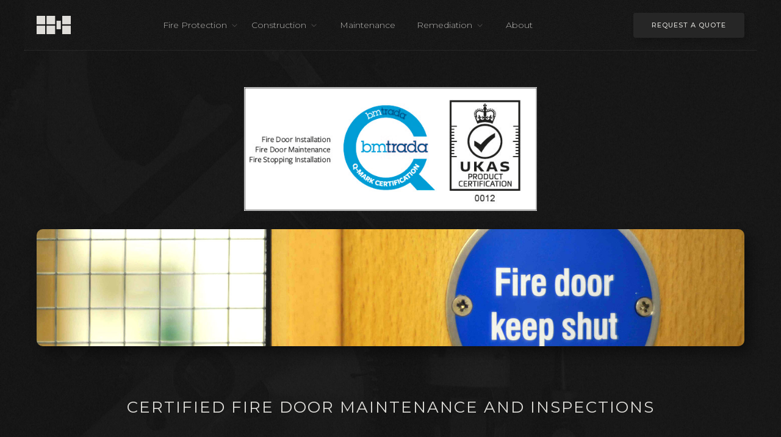

--- FILE ---
content_type: text/html; charset=UTF-8
request_url: https://dentonhope.com/services/passive-fire-protection/certified-fire-door-maintenance-inspections/
body_size: 17105
content:
<!DOCTYPE html>
<html lang="en-US" >
<head>
<meta charset="UTF-8">
<meta name="viewport" content="width=device-width, initial-scale=1.0">
<!-- WP_HEAD() START -->
<link rel="preload" as="style" href="https://fonts.googleapis.com/css?family=Montserrat:100,200,300,400,500,600,700,800,900|Montserrat:100,200,300,400,500,600,700,800,900" >
<link rel="stylesheet" href="https://fonts.googleapis.com/css?family=Montserrat:100,200,300,400,500,600,700,800,900|Montserrat:100,200,300,400,500,600,700,800,900">
<meta name='robots' content='index, follow, max-image-preview:large, max-snippet:-1, max-video-preview:-1' />
<style>img:is([sizes="auto" i], [sizes^="auto," i]) { contain-intrinsic-size: 3000px 1500px }</style>
<!-- Google Tag Manager for WordPress by gtm4wp.com -->
<script data-cfasync="false" data-pagespeed-no-defer>
var gtm4wp_datalayer_name = "dataLayer";
var dataLayer = dataLayer || [];
</script>
<!-- End Google Tag Manager for WordPress by gtm4wp.com -->
<!-- This site is optimized with the Yoast SEO plugin v26.0 - https://yoast.com/wordpress/plugins/seo/ -->
<title>Fire Door Maintenance &amp; Inspection</title>
<meta name="description" content="All Denton Hope fire door maintenance activities are certified under the BM Trada Q Mark Scheme." />
<link rel="canonical" href="https://dentonhope.com/services/passive-fire-protection/certified-fire-door-maintenance-inspections/" />
<meta property="og:locale" content="en_US" />
<meta property="og:type" content="article" />
<meta property="og:title" content="Fire Door Maintenance &amp; Inspection" />
<meta property="og:description" content="All Denton Hope fire door maintenance activities are certified under the BM Trada Q Mark Scheme." />
<meta property="og:url" content="https://dentonhope.com/services/passive-fire-protection/certified-fire-door-maintenance-inspections/" />
<meta property="og:site_name" content="Denton Hope" />
<meta property="article:modified_time" content="2022-03-15T14:38:28+00:00" />
<meta property="og:image" content="https://dentonhope.com/wp-content/uploads/2022/03/Fire-Door-Maintenance-b.jpg" />
<meta property="og:image:width" content="520" />
<meta property="og:image:height" content="520" />
<meta property="og:image:type" content="image/jpeg" />
<meta name="twitter:card" content="summary_large_image" />
<script type="application/ld+json" class="yoast-schema-graph">{"@context":"https://schema.org","@graph":[{"@type":"WebPage","@id":"https://dentonhope.com/services/passive-fire-protection/certified-fire-door-maintenance-inspections/","url":"https://dentonhope.com/services/passive-fire-protection/certified-fire-door-maintenance-inspections/","name":"Fire Door Maintenance & Inspection","isPartOf":{"@id":"https://dentonhope.com/#website"},"primaryImageOfPage":{"@id":"https://dentonhope.com/services/passive-fire-protection/certified-fire-door-maintenance-inspections/#primaryimage"},"image":{"@id":"https://dentonhope.com/services/passive-fire-protection/certified-fire-door-maintenance-inspections/#primaryimage"},"thumbnailUrl":"https://dentonhope.com/wp-content/uploads/2022/03/Fire-Door-Maintenance-b.jpg","datePublished":"2021-12-20T11:55:29+00:00","dateModified":"2022-03-15T14:38:28+00:00","description":"All Denton Hope fire door maintenance activities are certified under the BM Trada Q Mark Scheme.","breadcrumb":{"@id":"https://dentonhope.com/services/passive-fire-protection/certified-fire-door-maintenance-inspections/#breadcrumb"},"inLanguage":"en-US","potentialAction":[{"@type":"ReadAction","target":["https://dentonhope.com/services/passive-fire-protection/certified-fire-door-maintenance-inspections/"]}]},{"@type":"ImageObject","inLanguage":"en-US","@id":"https://dentonhope.com/services/passive-fire-protection/certified-fire-door-maintenance-inspections/#primaryimage","url":"https://dentonhope.com/wp-content/uploads/2022/03/Fire-Door-Maintenance-b.jpg","contentUrl":"https://dentonhope.com/wp-content/uploads/2022/03/Fire-Door-Maintenance-b.jpg","width":520,"height":520,"caption":"Fire Door Maintenance"},{"@type":"BreadcrumbList","@id":"https://dentonhope.com/services/passive-fire-protection/certified-fire-door-maintenance-inspections/#breadcrumb","itemListElement":[{"@type":"ListItem","position":1,"name":"Home","item":"https://dentonhope.com/"},{"@type":"ListItem","position":2,"name":"Services","item":"https://dentonhope.com/services/"},{"@type":"ListItem","position":3,"name":"Passive Fire Protection","item":"https://dentonhope.com/services/passive-fire-protection/"},{"@type":"ListItem","position":4,"name":"Certified Fire Door Maintenance / Inspections"}]},{"@type":"WebSite","@id":"https://dentonhope.com/#website","url":"https://dentonhope.com/","name":"Denton Hope","description":"Buildings made Compliant","potentialAction":[{"@type":"SearchAction","target":{"@type":"EntryPoint","urlTemplate":"https://dentonhope.com/?s={search_term_string}"},"query-input":{"@type":"PropertyValueSpecification","valueRequired":true,"valueName":"search_term_string"}}],"inLanguage":"en-US"}]}</script>
<!-- / Yoast SEO plugin. -->
<!-- <link rel='stylesheet' id='elegant-custom-fonts-css' href='//dentonhope.com/wp-content/uploads/elegant-custom-fonts/ecf.css?ver=6.8.3' type='text/css' media='all' /> -->
<!-- <link rel='stylesheet' id='wp-block-library-css' href='https://dentonhope.com/wp-includes/css/dist/block-library/style.min.css?ver=6.8.3' type='text/css' media='all' /> -->
<link rel="stylesheet" type="text/css" href="//dentonhope.com/wp-content/cache/wpfc-minified/lnvp1cu1/5tqe4.css" media="all"/>
<style id='classic-theme-styles-inline-css' type='text/css'>
/*! This file is auto-generated */
.wp-block-button__link{color:#fff;background-color:#32373c;border-radius:9999px;box-shadow:none;text-decoration:none;padding:calc(.667em + 2px) calc(1.333em + 2px);font-size:1.125em}.wp-block-file__button{background:#32373c;color:#fff;text-decoration:none}
</style>
<style id='global-styles-inline-css' type='text/css'>
:root{--wp--preset--aspect-ratio--square: 1;--wp--preset--aspect-ratio--4-3: 4/3;--wp--preset--aspect-ratio--3-4: 3/4;--wp--preset--aspect-ratio--3-2: 3/2;--wp--preset--aspect-ratio--2-3: 2/3;--wp--preset--aspect-ratio--16-9: 16/9;--wp--preset--aspect-ratio--9-16: 9/16;--wp--preset--color--black: #000000;--wp--preset--color--cyan-bluish-gray: #abb8c3;--wp--preset--color--white: #ffffff;--wp--preset--color--pale-pink: #f78da7;--wp--preset--color--vivid-red: #cf2e2e;--wp--preset--color--luminous-vivid-orange: #ff6900;--wp--preset--color--luminous-vivid-amber: #fcb900;--wp--preset--color--light-green-cyan: #7bdcb5;--wp--preset--color--vivid-green-cyan: #00d084;--wp--preset--color--pale-cyan-blue: #8ed1fc;--wp--preset--color--vivid-cyan-blue: #0693e3;--wp--preset--color--vivid-purple: #9b51e0;--wp--preset--gradient--vivid-cyan-blue-to-vivid-purple: linear-gradient(135deg,rgba(6,147,227,1) 0%,rgb(155,81,224) 100%);--wp--preset--gradient--light-green-cyan-to-vivid-green-cyan: linear-gradient(135deg,rgb(122,220,180) 0%,rgb(0,208,130) 100%);--wp--preset--gradient--luminous-vivid-amber-to-luminous-vivid-orange: linear-gradient(135deg,rgba(252,185,0,1) 0%,rgba(255,105,0,1) 100%);--wp--preset--gradient--luminous-vivid-orange-to-vivid-red: linear-gradient(135deg,rgba(255,105,0,1) 0%,rgb(207,46,46) 100%);--wp--preset--gradient--very-light-gray-to-cyan-bluish-gray: linear-gradient(135deg,rgb(238,238,238) 0%,rgb(169,184,195) 100%);--wp--preset--gradient--cool-to-warm-spectrum: linear-gradient(135deg,rgb(74,234,220) 0%,rgb(151,120,209) 20%,rgb(207,42,186) 40%,rgb(238,44,130) 60%,rgb(251,105,98) 80%,rgb(254,248,76) 100%);--wp--preset--gradient--blush-light-purple: linear-gradient(135deg,rgb(255,206,236) 0%,rgb(152,150,240) 100%);--wp--preset--gradient--blush-bordeaux: linear-gradient(135deg,rgb(254,205,165) 0%,rgb(254,45,45) 50%,rgb(107,0,62) 100%);--wp--preset--gradient--luminous-dusk: linear-gradient(135deg,rgb(255,203,112) 0%,rgb(199,81,192) 50%,rgb(65,88,208) 100%);--wp--preset--gradient--pale-ocean: linear-gradient(135deg,rgb(255,245,203) 0%,rgb(182,227,212) 50%,rgb(51,167,181) 100%);--wp--preset--gradient--electric-grass: linear-gradient(135deg,rgb(202,248,128) 0%,rgb(113,206,126) 100%);--wp--preset--gradient--midnight: linear-gradient(135deg,rgb(2,3,129) 0%,rgb(40,116,252) 100%);--wp--preset--font-size--small: 13px;--wp--preset--font-size--medium: 20px;--wp--preset--font-size--large: 36px;--wp--preset--font-size--x-large: 42px;--wp--preset--spacing--20: 0.44rem;--wp--preset--spacing--30: 0.67rem;--wp--preset--spacing--40: 1rem;--wp--preset--spacing--50: 1.5rem;--wp--preset--spacing--60: 2.25rem;--wp--preset--spacing--70: 3.38rem;--wp--preset--spacing--80: 5.06rem;--wp--preset--shadow--natural: 6px 6px 9px rgba(0, 0, 0, 0.2);--wp--preset--shadow--deep: 12px 12px 50px rgba(0, 0, 0, 0.4);--wp--preset--shadow--sharp: 6px 6px 0px rgba(0, 0, 0, 0.2);--wp--preset--shadow--outlined: 6px 6px 0px -3px rgba(255, 255, 255, 1), 6px 6px rgba(0, 0, 0, 1);--wp--preset--shadow--crisp: 6px 6px 0px rgba(0, 0, 0, 1);}:where(.is-layout-flex){gap: 0.5em;}:where(.is-layout-grid){gap: 0.5em;}body .is-layout-flex{display: flex;}.is-layout-flex{flex-wrap: wrap;align-items: center;}.is-layout-flex > :is(*, div){margin: 0;}body .is-layout-grid{display: grid;}.is-layout-grid > :is(*, div){margin: 0;}:where(.wp-block-columns.is-layout-flex){gap: 2em;}:where(.wp-block-columns.is-layout-grid){gap: 2em;}:where(.wp-block-post-template.is-layout-flex){gap: 1.25em;}:where(.wp-block-post-template.is-layout-grid){gap: 1.25em;}.has-black-color{color: var(--wp--preset--color--black) !important;}.has-cyan-bluish-gray-color{color: var(--wp--preset--color--cyan-bluish-gray) !important;}.has-white-color{color: var(--wp--preset--color--white) !important;}.has-pale-pink-color{color: var(--wp--preset--color--pale-pink) !important;}.has-vivid-red-color{color: var(--wp--preset--color--vivid-red) !important;}.has-luminous-vivid-orange-color{color: var(--wp--preset--color--luminous-vivid-orange) !important;}.has-luminous-vivid-amber-color{color: var(--wp--preset--color--luminous-vivid-amber) !important;}.has-light-green-cyan-color{color: var(--wp--preset--color--light-green-cyan) !important;}.has-vivid-green-cyan-color{color: var(--wp--preset--color--vivid-green-cyan) !important;}.has-pale-cyan-blue-color{color: var(--wp--preset--color--pale-cyan-blue) !important;}.has-vivid-cyan-blue-color{color: var(--wp--preset--color--vivid-cyan-blue) !important;}.has-vivid-purple-color{color: var(--wp--preset--color--vivid-purple) !important;}.has-black-background-color{background-color: var(--wp--preset--color--black) !important;}.has-cyan-bluish-gray-background-color{background-color: var(--wp--preset--color--cyan-bluish-gray) !important;}.has-white-background-color{background-color: var(--wp--preset--color--white) !important;}.has-pale-pink-background-color{background-color: var(--wp--preset--color--pale-pink) !important;}.has-vivid-red-background-color{background-color: var(--wp--preset--color--vivid-red) !important;}.has-luminous-vivid-orange-background-color{background-color: var(--wp--preset--color--luminous-vivid-orange) !important;}.has-luminous-vivid-amber-background-color{background-color: var(--wp--preset--color--luminous-vivid-amber) !important;}.has-light-green-cyan-background-color{background-color: var(--wp--preset--color--light-green-cyan) !important;}.has-vivid-green-cyan-background-color{background-color: var(--wp--preset--color--vivid-green-cyan) !important;}.has-pale-cyan-blue-background-color{background-color: var(--wp--preset--color--pale-cyan-blue) !important;}.has-vivid-cyan-blue-background-color{background-color: var(--wp--preset--color--vivid-cyan-blue) !important;}.has-vivid-purple-background-color{background-color: var(--wp--preset--color--vivid-purple) !important;}.has-black-border-color{border-color: var(--wp--preset--color--black) !important;}.has-cyan-bluish-gray-border-color{border-color: var(--wp--preset--color--cyan-bluish-gray) !important;}.has-white-border-color{border-color: var(--wp--preset--color--white) !important;}.has-pale-pink-border-color{border-color: var(--wp--preset--color--pale-pink) !important;}.has-vivid-red-border-color{border-color: var(--wp--preset--color--vivid-red) !important;}.has-luminous-vivid-orange-border-color{border-color: var(--wp--preset--color--luminous-vivid-orange) !important;}.has-luminous-vivid-amber-border-color{border-color: var(--wp--preset--color--luminous-vivid-amber) !important;}.has-light-green-cyan-border-color{border-color: var(--wp--preset--color--light-green-cyan) !important;}.has-vivid-green-cyan-border-color{border-color: var(--wp--preset--color--vivid-green-cyan) !important;}.has-pale-cyan-blue-border-color{border-color: var(--wp--preset--color--pale-cyan-blue) !important;}.has-vivid-cyan-blue-border-color{border-color: var(--wp--preset--color--vivid-cyan-blue) !important;}.has-vivid-purple-border-color{border-color: var(--wp--preset--color--vivid-purple) !important;}.has-vivid-cyan-blue-to-vivid-purple-gradient-background{background: var(--wp--preset--gradient--vivid-cyan-blue-to-vivid-purple) !important;}.has-light-green-cyan-to-vivid-green-cyan-gradient-background{background: var(--wp--preset--gradient--light-green-cyan-to-vivid-green-cyan) !important;}.has-luminous-vivid-amber-to-luminous-vivid-orange-gradient-background{background: var(--wp--preset--gradient--luminous-vivid-amber-to-luminous-vivid-orange) !important;}.has-luminous-vivid-orange-to-vivid-red-gradient-background{background: var(--wp--preset--gradient--luminous-vivid-orange-to-vivid-red) !important;}.has-very-light-gray-to-cyan-bluish-gray-gradient-background{background: var(--wp--preset--gradient--very-light-gray-to-cyan-bluish-gray) !important;}.has-cool-to-warm-spectrum-gradient-background{background: var(--wp--preset--gradient--cool-to-warm-spectrum) !important;}.has-blush-light-purple-gradient-background{background: var(--wp--preset--gradient--blush-light-purple) !important;}.has-blush-bordeaux-gradient-background{background: var(--wp--preset--gradient--blush-bordeaux) !important;}.has-luminous-dusk-gradient-background{background: var(--wp--preset--gradient--luminous-dusk) !important;}.has-pale-ocean-gradient-background{background: var(--wp--preset--gradient--pale-ocean) !important;}.has-electric-grass-gradient-background{background: var(--wp--preset--gradient--electric-grass) !important;}.has-midnight-gradient-background{background: var(--wp--preset--gradient--midnight) !important;}.has-small-font-size{font-size: var(--wp--preset--font-size--small) !important;}.has-medium-font-size{font-size: var(--wp--preset--font-size--medium) !important;}.has-large-font-size{font-size: var(--wp--preset--font-size--large) !important;}.has-x-large-font-size{font-size: var(--wp--preset--font-size--x-large) !important;}
:where(.wp-block-post-template.is-layout-flex){gap: 1.25em;}:where(.wp-block-post-template.is-layout-grid){gap: 1.25em;}
:where(.wp-block-columns.is-layout-flex){gap: 2em;}:where(.wp-block-columns.is-layout-grid){gap: 2em;}
:root :where(.wp-block-pullquote){font-size: 1.5em;line-height: 1.6;}
</style>
<!-- <link rel='stylesheet' id='contact-form-7-css' href='https://dentonhope.com/wp-content/plugins/contact-form-7/includes/css/styles.css?ver=6.1.2' type='text/css' media='all' /> -->
<!-- <link rel='stylesheet' id='oxygen-css' href='https://dentonhope.com/wp-content/plugins/oxygen/component-framework/oxygen.css?ver=4.9.1' type='text/css' media='all' /> -->
<!-- <link rel='stylesheet' id='wpcf7-redirect-script-frontend-css' href='https://dentonhope.com/wp-content/plugins/wpcf7-redirect/build/assets/frontend-script.css?ver=2c532d7e2be36f6af233' type='text/css' media='all' /> -->
<script src='//dentonhope.com/wp-content/cache/wpfc-minified/8uqz3t6z/5tqe4.js' type="text/javascript"></script>
<!-- <script type="text/javascript" src="https://dentonhope.com/wp-includes/js/jquery/jquery.min.js?ver=3.7.1" id="jquery-core-js"></script> -->
<link rel="https://api.w.org/" href="https://dentonhope.com/wp-json/" /><link rel="alternate" title="JSON" type="application/json" href="https://dentonhope.com/wp-json/wp/v2/pages/53" /><link rel="EditURI" type="application/rsd+xml" title="RSD" href="https://dentonhope.com/xmlrpc.php?rsd" />
<meta name="generator" content="WordPress 6.8.3" />
<link rel='shortlink' href='https://dentonhope.com/?p=53' />
<link rel="alternate" title="oEmbed (JSON)" type="application/json+oembed" href="https://dentonhope.com/wp-json/oembed/1.0/embed?url=https%3A%2F%2Fdentonhope.com%2Fservices%2Fpassive-fire-protection%2Fcertified-fire-door-maintenance-inspections%2F" />
<link rel="alternate" title="oEmbed (XML)" type="text/xml+oembed" href="https://dentonhope.com/wp-json/oembed/1.0/embed?url=https%3A%2F%2Fdentonhope.com%2Fservices%2Fpassive-fire-protection%2Fcertified-fire-door-maintenance-inspections%2F&#038;format=xml" />
<meta name="google-site-verification" content="jiCQXVzuRojsXKB6o16UWYrtvSTesxJpuyRdPltIV0U" />
<!-- Google tag (gtag.js) event -->
<script>
gtag('event', 'conversion_event_submit_lead_form', {
// <event_parameters>
});
</script>
<!-- Google Tag Manager for WordPress by gtm4wp.com -->
<!-- GTM Container placement set to footer -->
<script data-cfasync="false" data-pagespeed-no-defer type="text/javascript">
var dataLayer_content = {"pagePostType":"page","pagePostType2":"single-page","pageCategory":["fire","service"],"pagePostAuthor":"admin"};
dataLayer.push( dataLayer_content );
</script>
<script data-cfasync="false" data-pagespeed-no-defer type="text/javascript">
(function(w,d,s,l,i){w[l]=w[l]||[];w[l].push({'gtm.start':
new Date().getTime(),event:'gtm.js'});var f=d.getElementsByTagName(s)[0],
j=d.createElement(s),dl=l!='dataLayer'?'&l='+l:'';j.async=true;j.src=
'//www.googletagmanager.com/gtm.js?id='+i+dl;f.parentNode.insertBefore(j,f);
})(window,document,'script','dataLayer','GTM-WTGGBLF');
</script>
<!-- End Google Tag Manager for WordPress by gtm4wp.com --><link rel="icon" href="https://dentonhope.com/wp-content/uploads/2021/12/Fav-1.png" sizes="32x32" />
<link rel="icon" href="https://dentonhope.com/wp-content/uploads/2021/12/Fav-1.png" sizes="192x192" />
<link rel="apple-touch-icon" href="https://dentonhope.com/wp-content/uploads/2021/12/Fav-1.png" />
<meta name="msapplication-TileImage" content="https://dentonhope.com/wp-content/uploads/2021/12/Fav-1.png" />
<!-- <link rel='stylesheet' id='oxygen-cache-103-css' href='//dentonhope.com/wp-content/uploads/oxygen/css/103.css?cache=1686569334&#038;ver=6.8.3' type='text/css' media='all' /> -->
<!-- <link rel='stylesheet' id='oxygen-cache-214-css' href='//dentonhope.com/wp-content/uploads/oxygen/css/214.css?cache=1686573908&#038;ver=6.8.3' type='text/css' media='all' /> -->
<!-- <link rel='stylesheet' id='oxygen-cache-213-css' href='//dentonhope.com/wp-content/uploads/oxygen/css/213.css?cache=1686573778&#038;ver=6.8.3' type='text/css' media='all' /> -->
<!-- <link rel='stylesheet' id='oxygen-cache-19-css' href='//dentonhope.com/wp-content/uploads/oxygen/css/19.css?cache=1742284926&#038;ver=6.8.3' type='text/css' media='all' /> -->
<!-- <link rel='stylesheet' id='oxygen-cache-53-css' href='//dentonhope.com/wp-content/uploads/oxygen/css/53.css?cache=1686569336&#038;ver=6.8.3' type='text/css' media='all' /> -->
<!-- <link rel='stylesheet' id='oxygen-universal-styles-css' href='//dentonhope.com/wp-content/uploads/oxygen/css/universal.css?cache=1742284926&#038;ver=6.8.3' type='text/css' media='all' /> -->
<link rel="stylesheet" type="text/css" href="//dentonhope.com/wp-content/cache/wpfc-minified/975o065s/5tw9m.css" media="all"/>
<!-- END OF WP_HEAD() -->
</head>
<body class="wp-singular page-template-default page page-id-53 page-child parent-pageid-49 wp-theme-oxygen-is-not-a-theme  wp-embed-responsive oxygen-body" >
<header id="_header-93-19" class="oxy-header-wrapper oxy-sticky-header oxy-overlay-header oxy-header" ><div id="_header_row-94-19" class="oxy-header-row" ><div class="oxy-header-container"><div id="_header_left-95-19" class="oxy-header-left" ><div id="div_block-148-19" class="ct-div-block" ><a id="link-149-19" class="ct-link" href="https://dentonhope.com/"   ><img  id="image-150-19" alt="" src="https://dentonhope.com/wp-content/uploads/2021/12/Denton-Hope-Icon.png" class="ct-image"/></a></div></div><div id="_header_center-96-19" class="oxy-header-center" >
<nav id="-mega-menu-178-19" class="oxy-mega-menu " ><ul class="oxy-inner-content oxy-mega-menu_inner" data-trigger=".oxy-burger-trigger" data-hovertabs="true" data-odelay="0" data-cdelay="50" data-duration="300" data-mouseover="true" data-hash-close="false" data-auto-aria="true" data-type="individual" >
<li id="-mega-dropdown-219-19" class="oxy-mega-dropdown " ><a  href="https://dentonhope.com/services/passive-fire-protection/" class="oxy-mega-dropdown_link " data-disable-link="disable" data-expanded="disable" ><span class="oxy-mega-dropdown_link-text">Fire Protection</span><span class="oxy-mega-dropdown_icon"><svg id="icon-mega-dropdown-219-19"><use xlink:href="#FontAwesomeicon-angle-down"></use></svg></span></a><div class="oxy-mega-dropdown_inner oxy-header-container" data-icon="FontAwesomeicon-angle-down"><div class="oxy-mega-dropdown_container"><div class="oxy-inner-content oxy-mega-dropdown_content oxy-header-container"><div id="div_block-220-19" class="ct-div-block" ><a id="link-221-19" class="ct-link dd_item" href="https://dentonhope.com/services/passive-fire-protection/certified-fire-door-installation/"   ><div id="div_block-222-19" class="ct-div-block drop_down_icon" ></div><div id="text_block-223-19" class="ct-text-block oxel_dropdown_button__submenu__button__label" >Fire Door Installation</div></a><a id="link-224-19" class="ct-link dd_item" href="https://dentonhope.com/services/passive-fire-protection/certified-fire-door-maintenance-inspections/"   ><div id="div_block-225-19" class="ct-div-block drop_down_icon" ></div><div id="text_block-226-19" class="ct-text-block oxel_dropdown_button__submenu__button__label" >Fire Door Maintenance</div></a><a id="link-227-19" class="ct-link dd_item" href="https://dentonhope.com/services/passive-fire-protection/certified-fire-stopping-and-compartmentation/"   ><div id="div_block-228-19" class="ct-div-block drop_down_icon" ></div><div id="text_block-229-19" class="ct-text-block oxel_dropdown_button__submenu__button__label" >Fire Stopping &amp; Compartmentation</div></a></div></div></div></div></li>
</ul></nav>
<nav id="-mega-menu-377-19" class="oxy-mega-menu " ><ul class="oxy-inner-content oxy-mega-menu_inner" data-trigger=".oxy-burger-trigger" data-hovertabs="true" data-odelay="0" data-cdelay="50" data-duration="300" data-mouseover="true" data-hash-close="false" data-auto-aria="true" data-type="individual" >
<li id="-mega-dropdown-378-19" class="oxy-mega-dropdown " ><a  href="https://dentonhope.com/services/construction/" class="oxy-mega-dropdown_link " data-disable-link="disable" data-expanded="disable" ><span class="oxy-mega-dropdown_link-text">Construction</span><span class="oxy-mega-dropdown_icon"><svg id="icon-mega-dropdown-378-19"><use xlink:href="#FontAwesomeicon-angle-down"></use></svg></span></a><div class="oxy-mega-dropdown_inner oxy-header-container" data-icon="FontAwesomeicon-angle-down"><div class="oxy-mega-dropdown_container"><div class="oxy-inner-content oxy-mega-dropdown_content oxy-header-container"><div id="div_block-379-19" class="ct-div-block" ><a id="link-380-19" class="ct-link dd_item" href="https://dentonhope.com/services/residential-construction/"   ><div id="div_block-381-19" class="ct-div-block drop_down_icon" ></div><div id="text_block-382-19" class="ct-text-block oxel_dropdown_button__submenu__button__label" >Residential Construction</div></a><a id="link-383-19" class="ct-link dd_item" href="https://dentonhope.com/services/commercial-construction/"   ><div id="div_block-384-19" class="ct-div-block drop_down_icon" ></div><div id="text_block-385-19" class="ct-text-block oxel_dropdown_button__submenu__button__label" >Commercial Construction</div></a></div></div></div></div></li>
</ul></nav>
<a id="link-287-19" class="ct-link main_nav_link" href="https://dentonhope.com/services/maintenance/"   ><div id="text_block-288-19" class="ct-text-block main_nav_text" >Maintenance</div></a>
<nav id="-mega-menu-386-19" class="oxy-mega-menu " ><ul class="oxy-inner-content oxy-mega-menu_inner" data-trigger=".oxy-burger-trigger" data-hovertabs="true" data-odelay="0" data-cdelay="50" data-duration="300" data-mouseover="true" data-hash-close="false" data-auto-aria="true" data-type="individual" >
<li id="-mega-dropdown-387-19" class="oxy-mega-dropdown " ><a  href="https://dentonhope.com/services/remediation/" class="oxy-mega-dropdown_link " data-disable-link="disable" data-expanded="disable" ><span class="oxy-mega-dropdown_link-text">Remediation</span><span class="oxy-mega-dropdown_icon"><svg id="icon-mega-dropdown-387-19"><use xlink:href="#FontAwesomeicon-angle-down"></use></svg></span></a><div class="oxy-mega-dropdown_inner oxy-header-container" data-icon="FontAwesomeicon-angle-down"><div class="oxy-mega-dropdown_container"><div class="oxy-inner-content oxy-mega-dropdown_content oxy-header-container"><div id="div_block-388-19" class="ct-div-block" ><a id="link-389-19" class="ct-link dd_item" href="https://dentonhope.com/services/remediation/asbestos-removal/"   ><div id="div_block-390-19" class="ct-div-block drop_down_icon" ></div><div id="text_block-391-19" class="ct-text-block oxel_dropdown_button__submenu__button__label" >Asbestos Removal</div></a><a id="link-392-19" class="ct-link dd_item" href="https://dentonhope.com/services/remediation/demolition-soft-strip/"   ><div id="div_block-393-19" class="ct-div-block drop_down_icon" ></div><div id="text_block-394-19" class="ct-text-block oxel_dropdown_button__submenu__button__label" >Demolition Soft Strip</div></a></div></div></div></div></li>
</ul></nav>
<a id="link-280-19" class="ct-link main_nav_link" href="https://dentonhope.com/about/"   ><div id="text_block-282-19" class="ct-text-block main_nav_text" >About</div></a></div><div id="_header_right-97-19" class="oxy-header-right" ><div id="div_block-152-19" class="ct-div-block" ><a id="link-153-19" class="ct-link btn_cont_a" href="http://" target="_self"  ><div id="text_block-154-19" class="ct-text-block btn_copy_a request_a_quote" >Request a Quote</div></a></div><div id="div_block-317-19" class="ct-div-block mm_cont" ><a id="link-320-19" class="ct-link mm_link" href="http://" target="_self"  ><div id="fancy_icon-321-19" class="ct-fancy-icon mm_icon" ><svg id="svg-fancy_icon-321-19"><use xlink:href="#Lineariconsicon-menu"></use></svg></div></a></div></div></div></div></header>
<script type="text/javascript">
jQuery(document).ready(function() {
var selector = "#_header-93-19",
scrollval = parseInt("0");
if (!scrollval || scrollval < 1) {
if (jQuery(window).width() >= 1201){
jQuery("body").css("margin-top", jQuery(selector).outerHeight());
jQuery(selector).addClass("oxy-sticky-header-active");
}
}
else {
var scrollTopOld = 0;
jQuery(window).scroll(function() {
if (!jQuery('body').hasClass('oxy-nav-menu-prevent-overflow')) {
if (jQuery(this).scrollTop() > scrollval 
) {
if (
jQuery(window).width() >= 1201 && 
!jQuery(selector).hasClass("oxy-sticky-header-active")) {
if (jQuery(selector).css('position')!='absolute') {
jQuery("body").css("margin-top", jQuery(selector).outerHeight());
}
jQuery(selector)
.addClass("oxy-sticky-header-active")
}
}
else {
jQuery(selector)
.removeClass("oxy-sticky-header-fade-in")
.removeClass("oxy-sticky-header-active");
if (jQuery(selector).css('position')!='absolute') {
jQuery("body").css("margin-top", "");
}
}
scrollTopOld = jQuery(this).scrollTop();
}
})
}
});
</script><div id='inner_content-61-19' class='ct-inner-content'><section id="section-12-53" class=" ct-section service_intro_cont" ><div class="ct-section-inner-wrap"><div id="div_block-85-53" class="ct-div-block" ><div id="div_block-87-53" class="ct-div-block" ><img  id="image-88-53" alt="" src="https://dentonhope.com/wp-content/uploads/2023/06/UKAS-Q-Mark-white.jpg" class="ct-image"/></div></div><div id="div_block-13-53" class="ct-div-block service_heading_cont" ></div><div id="div_block-14-53" class="ct-div-block" ><h1 id="headline-15-53" class="ct-headline service_heading">Certified fire door maintenance and inspections</h1></div><div id="div_block-16-53" class="ct-div-block vertical_divider" ></div><div id="div_block-17-53" class="ct-div-block" ><h2 id="headline-83-53" class="ct-headline service_intro_heading">Exceptional fire door maintenance services</h2><div id="text_block-18-53" class="ct-text-block" >All Denton Hope fire door maintenance activities are certified under the BM Trada Q Mark Scheme. This means your appointed on-site Responsible Person is carrying out all the preventive and protective measures needed to achieve their duty of care under the Regulatory Reform Fire Safety Order or RRFSO.  <br></div><div id="text_block-19-53" class="ct-text-block second_para" >With the assistance of your Responsible Person we survey, inspect and maintain every type of fire door. We will also help your Responsible Person keep their records up to date with a programme that pins down how often the fire doors need checking. Some fire doors require more frequent checks simply because they are used more often, for example in high traffic areas. Taking all the relevant factors into consideration, we will create the ideal maintenance strategy for your building. <br></div></div><div id="div_block-20-53" class="ct-div-block vertical_divider" ></div></div></section><section id="section-22-53" class=" ct-section" ><div class="ct-section-inner-wrap"><div id="div_block-23-53" class="ct-div-block gallery_cont" ><img  id="image-24-53" alt="Fire Door Company UK" src="https://dentonhope.com/wp-content/uploads/2022/03/Fire-Door-installation-1.jpg" class="ct-image gallery_item"/><img  id="image-25-53" alt="Fire Door Maintenance" src="https://dentonhope.com/wp-content/uploads/2022/03/Fire-Door-Maintenance.jpg" class="ct-image gallery_item"/><img  id="image-26-53" alt="Fire-Door-Maintenance" src="https://dentonhope.com/wp-content/uploads/2022/03/Fire-Door-Maintenance-1.jpg" class="ct-image gallery_item"/><img  id="image-27-53" alt="Fire Door Maintenance" src="https://dentonhope.com/wp-content/uploads/2022/03/Fire-Door-Maintenance-b.jpg" class="ct-image gallery_item"/></div></div></section><section id="section-29-53" class=" ct-section" ><div class="ct-section-inner-wrap"><div id="div_block-30-53" class="ct-div-block" ><h1 id="headline-31-53" class="ct-headline service_intro_heading">Our maintenance Approach</h1><div id="div_block-32-53" class="ct-div-block strips_cont" ><div id="div_block-33-53" class="ct-div-block strip_wrap" ><div id="text_block-34-53" class="ct-text-block strip_text" >1. Consultation with Responsible Person to identify the doors that they need maintained (with help of a Fire Risk Assessment)</div></div><div id="div_block-35-53" class="ct-div-block strip_wrap" ><div id="text_block-36-53" class="ct-text-block strip_text" >2.&nbsp;Responsible person will then complete our survey scheme acceptance form and at this time will also agree to sample number of architrave surveys</div></div><div id="div_block-37-53" class="ct-div-block strip_wrap" ><div id="text_block-38-53" class="ct-text-block strip_text" >3. Carry out the inspections/surveys of the doors</div></div><div id="div_block-39-53" class="ct-div-block strip_wrap" ><div id="text_block-40-53" class="ct-text-block strip_text" >4. Meeting with the responsible person to agree the approved repair techniques which we intend to use to make the doors compliant which the responsible person would have to agree to.</div></div><div id="div_block-41-53" class="ct-div-block strip_wrap" ><div id="text_block-42-53" class="ct-text-block strip_text" >5. Once all agreed we will then maintain the doors using the approved repair techniques agreed by the responsible person</div></div><div id="div_block-43-53" class="ct-div-block strip_wrap" ><div id="text_block-44-53" class="ct-text-block strip_text" >6. Q Mark competent person sign off</div></div><div id="div_block-45-53" class="ct-div-block strip_wrap" ><div id="text_block-46-53" class="ct-text-block strip_text" >7. Q Mark certification and photographs uploaded to your client portal</div></div></div></div></div></section><section id="section-47-53" class=" ct-section" ><div class="ct-section-inner-wrap"><div id="div_block-48-53" class="ct-div-block oxel_accordion" ><div id="code_block-49-53" class="ct-code-block" ><!-- --></div><div id="div_block-50-53" class="ct-div-block oxel_accordion__row" ><div id="div_block-51-53" class="ct-div-block oxel_accordion__row_left" ><div id="div_block-52-53" class="ct-div-block accordion_icon_img" ></div><div id="text_block-53-53" class="ct-text-block oxel_accordion__row__label" >Fire Door Maintenance</div></div><div id="fancy_icon-54-53" class="ct-fancy-icon oxel_accordion__icon" ><svg id="svg-fancy_icon-54-53"><use xlink:href="#Lineariconsicon-chevron-down"></use></svg></div></div><div id="div_block-55-53" class="ct-div-block oxel_accordion__content oxel_accordion__content__hidden" ><div id="div_block-56-53" class="ct-div-block accordion_content_cont" ><h2 id="headline-57-53" class="ct-headline accordion_heading_h2">Fire Door Maintenance</h2><div id="text_block-58-53" class="ct-text-block accordion_content_copy" >Regular fire door maintenance inspections make all the difference between a fire prevention and control system that works, and one that could let you down at the worst possible time. Fire doors, like all doors, can become ill-fitting over time, with use. You can understand why when you imagine hundreds of people pushing the doors open countless times a day.  Our fire door maintenance services and packages are a popular way for business owners to ensure their fire prevention responsibilities are being properly taken care of, by experts in the field.</div></div></div><div id="div_block-61-53" class="ct-div-block oxel_accordion__row" ><div id="div_block-62-53" class="ct-div-block oxel_accordion__row_left" ><div id="div_block-63-53" class="ct-div-block accordion_icon_img" ></div><div id="text_block-64-53" class="ct-text-block oxel_accordion__row__label" >Fire Door Servicing</div></div><div id="fancy_icon-65-53" class="ct-fancy-icon oxel_accordion__icon" ><svg id="svg-fancy_icon-65-53"><use xlink:href="#Lineariconsicon-chevron-down"></use></svg></div></div><div id="div_block-66-53" class="ct-div-block oxel_accordion__content oxel_accordion__content__hidden" ><div id="div_block-67-53" class="ct-div-block accordion_content_cont" ><h2 id="headline-68-53" class="ct-headline accordion_heading_h2">Fire Door Servicing</h2><div id="text_block-69-53" class="ct-text-block accordion_content_copy" >As a business you need to comply with The Regulatory Reform (Fire Safety) Order 2005, which means you must set up regular fire door servicing. A key requirement for every business and establishment where the regulations apply, fire doors should be well maintained and fully operational at all times. Only then will they do the job they are designed for: prevent the spread of fire and smoke, and give the building’s occupants time to escape to safety. Our skilled fire door servicing team is ready and waiting, with all the experience and expertise needed to keep your fire doors in top working condition.</div></div></div><div id="div_block-72-53" class="ct-div-block oxel_accordion__row" ><div id="div_block-73-53" class="ct-div-block oxel_accordion__row_left" ><div id="div_block-74-53" class="ct-div-block accordion_icon_img" ></div><div id="text_block-75-53" class="ct-text-block oxel_accordion__row__label" >Fire Door Inspections</div></div><div id="fancy_icon-76-53" class="ct-fancy-icon oxel_accordion__icon" ><svg id="svg-fancy_icon-76-53"><use xlink:href="#Lineariconsicon-chevron-down"></use></svg></div></div><div id="div_block-77-53" class="ct-div-block oxel_accordion__content oxel_accordion__content__hidden" ><div id="div_block-78-53" class="ct-div-block accordion_content_cont" ><h2 id="headline-79-53" class="ct-headline accordion_heading_h2">Fire Door Inspections</h2><div id="text_block-80-53" class="ct-text-block accordion_content_copy" >Our respected fire door inspectors will check every component of your fire doors is in perfect working condition. Our fire door inspections include examining the overhead closers as well as the latches and locks. They will also take a good look at the seals and hinges.  The result will be fire resisting doors and escape doors that are not just correctly installed, they are also maintained as 'fit for purpose’. We recommend fire door inspections and checks every six months, more frequently for newly-occupied premises and for fire doors that are in particularly frequent use.</div></div></div></div></div></section><section id="section-53-51" class=" ct-section qual_section" ><div class="ct-section-inner-wrap"><div id="div_block-54-51" class="ct-div-block qual_cont" ><div id="div_block-55-51" class="ct-div-block qual_left" ><img  id="image-56-51" alt="" src="https://dentonhope.com/wp-content/uploads/2023/06/UKAS-Q-Mark-white.jpg" class="ct-image qual_img"/></div><div id="div_block-57-51" class="ct-div-block qual_right" ><h3 id="headline-58-51" class="ct-headline qual_heading">All Denton Hope staff are trained to the highest standard</h3><div id="text_block-59-51" class="ct-text-block qual_copy" >All Denton Hope fire door installation services are certified under the BM Trada Q Mark Scheme, thus ensuring the safety of your stakeholders and business by demonstrating all products and materials are compliant and properly installed to resist the passage and spread of fire. The BM Trada Q Mark scheme delivers a compliant certification process of 10 identifiable points and full test and data sheets for all materials used during installation. We also provide an operations and maintenance manual which ensures full adherence to Regulation 38 of the Building Regulations of England and Wales.</div></div></div></div></section><section id="section-502-16" class=" ct-section" ><div class="ct-section-inner-wrap"><div id="div_block-494-16" class="ct-div-block" ><a id="link-495-16" class="ct-link request_a_quote" href="http://" target="_self"  ><div id="text_block-517-16" class="ct-text-block" >Request a Quote</div></a><div id="div_block-496-16" class="ct-div-block" ><div id="text_block-497-16" class="ct-text-block" >Ready to Get Started</div><div id="_rich_text-9-103" class="oxy-rich-text callout_text" >Simply fill in our online form or give us a call on <a href="tel:02037617105" rel="noopener" target="_blank">020 3761 7105</a> and a member of our team will get in touch shortly.</div></div></div></div></section></div><footer id="section-62-19" class=" ct-section " ><div class="ct-section-inner-wrap"><div id="div_block-92-19" class="ct-div-block footer_cont" ><div id="div_block-64-19" class="ct-div-block footer_col" ><a id="link-70-19" class="ct-link" href="https://dentonhope.com/"   ><img  id="image-71-19" alt="" src="https://dentonhope.com/wp-content/uploads/2021/12/Footer-Logo-1.png" class="ct-image"/></a><a id="link_text-74-19" class="ct-link-text" href="http://" target="_self"  >Denton Hope is a multi-skilled construction company, specialising in refurbishment, maintenance and building remediation services. We aim to help transform and protect buildings from cradle to grave.</a></div><div id="div_block-66-19" class="ct-div-block footer_col" ><div id="text_block-76-19" class="ct-text-block footer_col_heading" >Navigation<br></div><nav id="_nav_menu-79-19" class="oxy-nav-menu oxy-nav-menu-vertical" ><div class='oxy-menu-toggle'><div class='oxy-nav-menu-hamburger-wrap'><div class='oxy-nav-menu-hamburger'><div class='oxy-nav-menu-hamburger-line'></div><div class='oxy-nav-menu-hamburger-line'></div><div class='oxy-nav-menu-hamburger-line'></div></div></div></div><div class="menu-footer-navigation-container"><ul id="menu-footer-navigation" class="oxy-nav-menu-list"><li id="menu-item-71" class="menu-item menu-item-type-post_type menu-item-object-page menu-item-71"><a href="https://dentonhope.com/services/construction/residential-construction/">Residential Construction</a></li>
<li id="menu-item-72" class="menu-item menu-item-type-post_type menu-item-object-page menu-item-72"><a href="https://dentonhope.com/services/construction/commercial-construction/">Commercial Construction</a></li>
<li id="menu-item-126" class="menu-item menu-item-type-post_type menu-item-object-page menu-item-126"><a href="https://dentonhope.com/services/passive-fire-protection/certified-fire-stopping-and-compartmentation/">Fire Stopping and Compartmentation</a></li>
<li id="menu-item-127" class="menu-item menu-item-type-post_type menu-item-object-page current-menu-item page_item page-item-53 current_page_item menu-item-127"><a href="https://dentonhope.com/services/passive-fire-protection/certified-fire-door-maintenance-inspections/" aria-current="page">Fire Door Maintenance / Inspections</a></li>
<li id="menu-item-128" class="menu-item menu-item-type-post_type menu-item-object-page menu-item-128"><a href="https://dentonhope.com/services/passive-fire-protection/certified-fire-door-installation/">Fire Door Installation</a></li>
<li id="menu-item-74" class="menu-item menu-item-type-post_type menu-item-object-page menu-item-74"><a href="https://dentonhope.com/services/remediation/asbestos-removal/">Asbestos Removal</a></li>
</ul></div></nav><nav id="_nav_menu-343-19" class="oxy-nav-menu oxy-nav-menu-vertical" ><div class='oxy-menu-toggle'><div class='oxy-nav-menu-hamburger-wrap'><div class='oxy-nav-menu-hamburger'><div class='oxy-nav-menu-hamburger-line'></div><div class='oxy-nav-menu-hamburger-line'></div><div class='oxy-nav-menu-hamburger-line'></div></div></div></div><div class="menu-footer-navigation-container"><ul id="menu-footer-navigation-1" class="oxy-nav-menu-list"><li class="menu-item menu-item-type-post_type menu-item-object-page menu-item-71"><a href="https://dentonhope.com/services/construction/residential-construction/">Residential Construction</a></li>
<li class="menu-item menu-item-type-post_type menu-item-object-page menu-item-72"><a href="https://dentonhope.com/services/construction/commercial-construction/">Commercial Construction</a></li>
<li class="menu-item menu-item-type-post_type menu-item-object-page menu-item-126"><a href="https://dentonhope.com/services/passive-fire-protection/certified-fire-stopping-and-compartmentation/">Fire Stopping and Compartmentation</a></li>
<li class="menu-item menu-item-type-post_type menu-item-object-page current-menu-item page_item page-item-53 current_page_item menu-item-127"><a href="https://dentonhope.com/services/passive-fire-protection/certified-fire-door-maintenance-inspections/" aria-current="page">Fire Door Maintenance / Inspections</a></li>
<li class="menu-item menu-item-type-post_type menu-item-object-page menu-item-128"><a href="https://dentonhope.com/services/passive-fire-protection/certified-fire-door-installation/">Fire Door Installation</a></li>
<li class="menu-item menu-item-type-post_type menu-item-object-page menu-item-74"><a href="https://dentonhope.com/services/remediation/asbestos-removal/">Asbestos Removal</a></li>
</ul></div></nav></div><div id="div_block-83-19" class="ct-div-block footer_col" ><div id="text_block-84-19" class="ct-text-block footer_col_heading" >Useful Links<br></div><nav id="_nav_menu-85-19" class="oxy-nav-menu oxy-nav-menu-vertical" ><div class='oxy-menu-toggle'><div class='oxy-nav-menu-hamburger-wrap'><div class='oxy-nav-menu-hamburger'><div class='oxy-nav-menu-hamburger-line'></div><div class='oxy-nav-menu-hamburger-line'></div><div class='oxy-nav-menu-hamburger-line'></div></div></div></div><div class="menu-useful-links-container"><ul id="menu-useful-links" class="oxy-nav-menu-list"><li id="menu-item-75" class="menu-item menu-item-type-custom menu-item-object-custom menu-item-75"><a target="_blank" href="https://www.legislation.gov.uk/ukpga/2021/24/contents/enacted">Fire safety act 2021</a></li>
<li id="menu-item-76" class="menu-item menu-item-type-custom menu-item-object-custom menu-item-76"><a target="_blank" href="https://www.hse.gov.uk/asbestos/regulations.htm">CAR 2012</a></li>
<li id="menu-item-77" class="menu-item menu-item-type-custom menu-item-object-custom menu-item-77"><a target="_blank" href="https://www.hse.gov.uk/pubns/books/hsg210.htm">Asbestos Essentials</a></li>
<li id="menu-item-78" class="menu-item menu-item-type-custom menu-item-object-custom menu-item-78"><a target="_blank" href="https://www.hse.gov.uk/asbestos/licensing/non-licensed-work.htm">HSE Non-licensed works</a></li>
<li id="menu-item-79" class="menu-item menu-item-type-custom menu-item-object-custom menu-item-79"><a target="_blank" href="https://www.legislation.gov.uk/ukpga/2008/27/contents">Climate change act 2008</a></li>
<li id="menu-item-80" class="menu-item menu-item-type-custom menu-item-object-custom menu-item-80"><a target="_blank" href="https://www.legislation.gov.uk/uksi/1996/634/contents/made">Waste management act 1996</a></li>
<li id="menu-item-81" class="menu-item menu-item-type-custom menu-item-object-custom menu-item-81"><a target="_blank" href="https://www.legislation.gov.uk/ukpga/1974/37/contents">Health and safety act 1974</a></li>
</ul></div></nav><nav id="_nav_menu-344-19" class="oxy-nav-menu oxy-nav-menu-vertical" ><div class='oxy-menu-toggle'><div class='oxy-nav-menu-hamburger-wrap'><div class='oxy-nav-menu-hamburger'><div class='oxy-nav-menu-hamburger-line'></div><div class='oxy-nav-menu-hamburger-line'></div><div class='oxy-nav-menu-hamburger-line'></div></div></div></div><div class="menu-useful-links-container"><ul id="menu-useful-links-1" class="oxy-nav-menu-list"><li class="menu-item menu-item-type-custom menu-item-object-custom menu-item-75"><a target="_blank" href="https://www.legislation.gov.uk/ukpga/2021/24/contents/enacted">Fire safety act 2021</a></li>
<li class="menu-item menu-item-type-custom menu-item-object-custom menu-item-76"><a target="_blank" href="https://www.hse.gov.uk/asbestos/regulations.htm">CAR 2012</a></li>
<li class="menu-item menu-item-type-custom menu-item-object-custom menu-item-77"><a target="_blank" href="https://www.hse.gov.uk/pubns/books/hsg210.htm">Asbestos Essentials</a></li>
<li class="menu-item menu-item-type-custom menu-item-object-custom menu-item-78"><a target="_blank" href="https://www.hse.gov.uk/asbestos/licensing/non-licensed-work.htm">HSE Non-licensed works</a></li>
<li class="menu-item menu-item-type-custom menu-item-object-custom menu-item-79"><a target="_blank" href="https://www.legislation.gov.uk/ukpga/2008/27/contents">Climate change act 2008</a></li>
<li class="menu-item menu-item-type-custom menu-item-object-custom menu-item-80"><a target="_blank" href="https://www.legislation.gov.uk/uksi/1996/634/contents/made">Waste management act 1996</a></li>
<li class="menu-item menu-item-type-custom menu-item-object-custom menu-item-81"><a target="_blank" href="https://www.legislation.gov.uk/ukpga/1974/37/contents">Health and safety act 1974</a></li>
</ul></div></nav></div><div id="div_block-89-19" class="ct-div-block footer_col" ><div id="text_block-90-19" class="ct-text-block footer_col_heading" >Contact<br></div><a id="link-262-19" class="ct-link footer_link" href="tel:02037617105" target="_blank"  ><div id="_rich_text-264-19" class="oxy-rich-text footer_link_text" >T: 020 3761 7105</div></a><a id="link-265-19" class="ct-link footer_link" href="mailto:sales@dentonhope.com" target="_blank"  ><div id="_rich_text-266-19" class="oxy-rich-text footer_link_text" >E: sales@dentonhope.com</div></a><a id="link-267-19" class="ct-link footer_link" href="https://maps.app.goo.gl/1jKifDpuvPWSWiZX8" target="_blank"  ><div id="_rich_text-268-19" class="oxy-rich-text footer_link_text" >A: 35 Harwood Rd, Fulham, London SW6 4QP</div></a></div></div></div></footer>            <div tabindex="-1" class="oxy-modal-backdrop center "
style="background-color: rgba(0,0,0,0.9);"
data-trigger="user_clicks_element"                data-trigger-selector=".request_a_quote"                data-trigger-time="5"                data-trigger-time-unit="seconds"                data-close-automatically="no"                data-close-after-time="10"                data-close-after-time-unit="seconds"                data-trigger_scroll_amount="50"                data-trigger_scroll_direction="down"	            data-scroll_to_selector=""	            data-time_inactive="60"	            data-time-inactive-unit="seconds"	            data-number_of_clicks="3"	            data-close_on_esc="on"	            data-number_of_page_views="3"                data-close-after-form-submit="no"                data-open-again="always_show"                data-open-again-after-days="3"            >
<div id="modal-295-19" class="ct-modal" ><section id="section-305-19" class="oxy-video-background ct-section" ><div class='oxy-video-container'><video autoplay loop playsinline muted><source src='https://dentonhope.com/wp-content/uploads/2021/12/bg-vid-fire.mp4'></video><div class='oxy-video-overlay'></div></div><div class="ct-section-inner-wrap"><div id="div_block-303-19" class="ct-div-block" ><div id="div_block-297-19" class="ct-div-block" ><div id="fancy_icon-298-19" class="ct-fancy-icon oxy-close-modal" ><svg id="svg-fancy_icon-298-19"><use xlink:href="#Lineariconsicon-cross-circle"></use></svg></div></div><h1 id="headline-310-19" class="ct-headline">Request a Quote</h1><div id="_rich_text-407-19" class="oxy-rich-text quote_popup_text" >Simply fill in our online form or give us a call on <a href="tel:02037617105" rel="noopener" target="_blank">020 3761 7105</a> and a member of our team will get in touch shortly.</div><div id="div_block-301-19" class="ct-div-block" ><div id="shortcode-302-19" class="ct-shortcode" >
<div class="wpcf7 no-js" id="wpcf7-f14-o1" lang="en-US" dir="ltr" data-wpcf7-id="14">
<div class="screen-reader-response"><p role="status" aria-live="polite" aria-atomic="true"></p> <ul></ul></div>
<form action="/services/passive-fire-protection/certified-fire-door-maintenance-inspections/#wpcf7-f14-o1" method="post" class="wpcf7-form init" aria-label="Contact form" novalidate="novalidate" data-status="init">
<fieldset class="hidden-fields-container"><input type="hidden" name="_wpcf7" value="14" /><input type="hidden" name="_wpcf7_version" value="6.1.2" /><input type="hidden" name="_wpcf7_locale" value="en_US" /><input type="hidden" name="_wpcf7_unit_tag" value="wpcf7-f14-o1" /><input type="hidden" name="_wpcf7_container_post" value="0" /><input type="hidden" name="_wpcf7_posted_data_hash" value="" /><input type="hidden" name="_wpcf7_recaptcha_response" value="" />
</fieldset>
<p><span class="wpcf7-form-control-wrap" data-name="text-name"><input size="40" maxlength="400" class="wpcf7-form-control wpcf7-text wpcf7-validates-as-required" aria-required="true" aria-invalid="false" placeholder="* Full name" value="" type="text" name="text-name" /></span><br />
<span class="wpcf7-form-control-wrap" data-name="email-supplied"><input size="40" maxlength="400" class="wpcf7-form-control wpcf7-email wpcf7-validates-as-required wpcf7-text wpcf7-validates-as-email" aria-required="true" aria-invalid="false" placeholder="* Email address" value="" type="email" name="email-supplied" /></span><br />
<span class="wpcf7-form-control-wrap" data-name="tel-788"><input size="40" maxlength="400" class="wpcf7-form-control wpcf7-tel wpcf7-validates-as-required wpcf7-text wpcf7-validates-as-tel" aria-required="true" aria-invalid="false" placeholder="* Phone number" value="" type="tel" name="tel-788" /></span><br />
<span class="wpcf7-form-control-wrap" data-name="text-service"><input size="40" maxlength="400" class="wpcf7-form-control wpcf7-text wpcf7-validates-as-required" aria-required="true" aria-invalid="false" placeholder="* Service Required" value="" type="text" name="text-service" /></span><br />
<span class="wpcf7-form-control-wrap" data-name="text-location"><input size="40" maxlength="400" class="wpcf7-form-control wpcf7-text" aria-invalid="false" placeholder="Location" value="" type="text" name="text-location" /></span><br />
<span class="wpcf7-form-control-wrap" data-name="text-date"><input size="40" maxlength="400" class="wpcf7-form-control wpcf7-text" aria-invalid="false" placeholder="Requested date" value="" type="text" name="text-date" /></span><br />
<input class="wpcf7-form-control wpcf7-submit has-spinner" type="submit" value="Request a Quote" />
</p><div class="wpcf7-response-output" aria-hidden="true"></div>
</form>
</div>
</div></div></div></div></section></div>
</div>
<div tabindex="-1" class="oxy-modal-backdrop center oxy-not-closable"
style="background-color: #000000;"
data-trigger="user_clicks_element"                data-trigger-selector=".mm_link"                data-trigger-time="5"                data-trigger-time-unit="seconds"                data-close-automatically="no"                data-close-after-time="10"                data-close-after-time-unit="seconds"                data-trigger_scroll_amount="50"                data-trigger_scroll_direction="down"	            data-scroll_to_selector=""	            data-time_inactive="60"	            data-time-inactive-unit="seconds"	            data-number_of_clicks="3"	            data-close_on_esc="on"	            data-number_of_page_views="3"                data-close-after-form-submit="no"                data-open-again="always_show"                data-open-again-after-days="3"            >
<div id="modal-322-19" class="ct-modal" ><div id="div_block-325-19" class="ct-div-block" ><div id="div_block-328-19" class="ct-div-block" ><div id="div_block-338-19" class="ct-div-block" ><div id="fancy_icon-339-19" class="ct-fancy-icon oxy-close-modal" ><svg id="svg-fancy_icon-339-19"><use xlink:href="#Lineariconsicon-cross-circle"></use></svg></div></div><a id="link-361-19" class="ct-link" href="https://dentonhope.com/"   ><img  id="image-362-19" alt="" src="https://dentonhope.com/wp-content/uploads/2022/01/Denton-Hope-600.png" class="ct-image"/></a><a id="link-336-19" class="ct-link mm_link_item" href="https://dentonhope.com/services/passive-fire-protection/"   ><div id="text_block-337-19" class="ct-text-block mm_link_text" >Fire Protection</div></a><a id="link-345-19" class="ct-link mm_link_item mm_link_item_sub" href="https://dentonhope.com/services/passive-fire-protection/certified-fire-door-installation/"   ><div id="text_block-346-19" class="ct-text-block mm_link_text" >Fire Door Installation</div></a><a id="link-348-19" class="ct-link mm_link_item mm_link_item_sub" href="https://dentonhope.com/services/passive-fire-protection/certified-fire-door-maintenance-inspections/"   ><div id="text_block-349-19" class="ct-text-block mm_link_text" >Fire Door Maintenance</div></a><a id="link-350-19" class="ct-link mm_link_item mm_link_item_sub" href="https://dentonhope.com/services/passive-fire-protection/certified-fire-stopping-and-compartmentation/"   ><div id="text_block-351-19" class="ct-text-block mm_link_text" >Fire Stopping &amp; Compartmentation</div></a><a id="link-331-19" class="ct-link mm_link_item" href="https://dentonhope.com/services/construction/"   ><div id="text_block-332-19" class="ct-text-block mm_link_text" >Construction</div></a><a id="link-414-19" class="ct-link mm_link_item mm_link_item_sub" href="https://dentonhope.com/services/construction/residential-construction/"   ><div id="text_block-415-19" class="ct-text-block mm_link_text" >Residential</div></a><a id="link-417-19" class="ct-link mm_link_item mm_link_item_sub" href="https://dentonhope.com/services/construction/commercial-construction/"   ><div id="text_block-418-19" class="ct-text-block mm_link_text" >Commercial</div></a><a id="link-334-19" class="ct-link mm_link_item" href="https://dentonhope.com/services/maintenance/"   ><div id="text_block-335-19" class="ct-text-block mm_link_text" >Maintenance</div></a><a id="link-354-19" class="ct-link mm_link_item" href="https://dentonhope.com/services/remediation/"   ><div id="text_block-355-19" class="ct-text-block mm_link_text" >Remediation</div></a><a id="link-352-19" class="ct-link mm_link_item mm_link_item_sub" href="https://dentonhope.com/services/remediation/asbestos-removal/"   ><div id="text_block-353-19" class="ct-text-block mm_link_text" >Asbestos Removal</div></a><a id="link-431-19" class="ct-link mm_link_item mm_link_item_sub" href="https://dentonhope.com/services/remediation/demolition-soft-strip/"   ><div id="text_block-432-19" class="ct-text-block mm_link_text" >Domolition Soft Strip</div></a><div id="div_block-376-19" class="ct-div-block" ></div><a id="link-326-19" class="ct-link mm_link_item" href="https://dentonhope.com/about/"   ><div id="text_block-327-19" class="ct-text-block mm_link_text" >About</div></a><a id="link-366-19" class="ct-link footer_link" href="tel:02037617105" target="_blank"  ><div id="_rich_text-367-19" class="oxy-rich-text footer_link_text" >T: 020 3761 7105</div></a><a id="link-368-19" class="ct-link footer_link" href="mailto:admin@dentonhope.com" target="_blank"  ><div id="_rich_text-369-19" class="oxy-rich-text footer_link_text" >E: admin@dentonhope.com</div></a><a id="link-370-19" class="ct-link footer_link" href="https://goo.gl/maps/ANaBZnnLwM3jzyiYA" target="_blank"  ><div id="_rich_text-371-19" class="oxy-rich-text footer_link_text" >A: 2a North Street, Bromley, Kent BR1 1RB</div></a></div></div></div>
</div>
<div id="code_block-434-19" class="ct-code-block" ></div>	<!-- WP_FOOTER -->
<script type="speculationrules">
{"prefetch":[{"source":"document","where":{"and":[{"href_matches":"\/*"},{"not":{"href_matches":["\/wp-*.php","\/wp-admin\/*","\/wp-content\/uploads\/*","\/wp-content\/*","\/wp-content\/plugins\/*","\/wp-content\/themes\/twentytwentyone\/*","\/wp-content\/themes\/oxygen-is-not-a-theme\/*","\/*\\?(.+)"]}},{"not":{"selector_matches":"a[rel~=\"nofollow\"]"}},{"not":{"selector_matches":".no-prefetch, .no-prefetch a"}}]},"eagerness":"conservative"}]}
</script>
<style>.ct-FontAwesomeicon-angle-down{width:0.64285714285714em}</style>
<?xml version="1.0"?><svg xmlns="http://www.w3.org/2000/svg" xmlns:xlink="http://www.w3.org/1999/xlink" aria-hidden="true" style="position: absolute; width: 0; height: 0; overflow: hidden;" version="1.1"><defs><symbol id="FontAwesomeicon-angle-down" viewBox="0 0 18 28"><title>angle-down</title><path d="M16.797 11.5c0 0.125-0.063 0.266-0.156 0.359l-7.281 7.281c-0.094 0.094-0.234 0.156-0.359 0.156s-0.266-0.063-0.359-0.156l-7.281-7.281c-0.094-0.094-0.156-0.234-0.156-0.359s0.063-0.266 0.156-0.359l0.781-0.781c0.094-0.094 0.219-0.156 0.359-0.156 0.125 0 0.266 0.063 0.359 0.156l6.141 6.141 6.141-6.141c0.094-0.094 0.234-0.156 0.359-0.156s0.266 0.063 0.359 0.156l0.781 0.781c0.094 0.094 0.156 0.234 0.156 0.359z"/></symbol></defs></svg><?xml version="1.0"?><svg xmlns="http://www.w3.org/2000/svg" xmlns:xlink="http://www.w3.org/1999/xlink" style="position: absolute; width: 0; height: 0; overflow: hidden;" version="1.1"><defs><symbol id="Lineariconsicon-menu" viewBox="0 0 20 20"><title>menu</title><path class="path1" d="M17.5 6h-15c-0.276 0-0.5-0.224-0.5-0.5s0.224-0.5 0.5-0.5h15c0.276 0 0.5 0.224 0.5 0.5s-0.224 0.5-0.5 0.5z"/><path class="path2" d="M17.5 11h-15c-0.276 0-0.5-0.224-0.5-0.5s0.224-0.5 0.5-0.5h15c0.276 0 0.5 0.224 0.5 0.5s-0.224 0.5-0.5 0.5z"/><path class="path3" d="M17.5 16h-15c-0.276 0-0.5-0.224-0.5-0.5s0.224-0.5 0.5-0.5h15c0.276 0 0.5 0.224 0.5 0.5s-0.224 0.5-0.5 0.5z"/></symbol><symbol id="Lineariconsicon-chevron-down" viewBox="0 0 20 20"><title>chevron-down</title><path class="path1" d="M0 6c0-0.128 0.049-0.256 0.146-0.354 0.195-0.195 0.512-0.195 0.707 0l8.646 8.646 8.646-8.646c0.195-0.195 0.512-0.195 0.707 0s0.195 0.512 0 0.707l-9 9c-0.195 0.195-0.512 0.195-0.707 0l-9-9c-0.098-0.098-0.146-0.226-0.146-0.354z"/></symbol><symbol id="Lineariconsicon-cross-circle" viewBox="0 0 20 20"><title>cross-circle</title><path class="path1" d="M14.332 14.126l-4.080-3.626 4.080-3.626c0.206-0.183 0.225-0.499 0.042-0.706s-0.499-0.225-0.706-0.042l-4.168 3.705-4.168-3.705c-0.206-0.183-0.522-0.165-0.706 0.042s-0.165 0.522 0.042 0.706l4.080 3.626-4.080 3.626c-0.206 0.183-0.225 0.499-0.042 0.706 0.099 0.111 0.236 0.168 0.374 0.168 0.118 0 0.237-0.042 0.332-0.126l4.168-3.705 4.168 3.705c0.095 0.085 0.214 0.126 0.332 0.126 0.138 0 0.275-0.057 0.374-0.168 0.183-0.206 0.165-0.522-0.042-0.706z"/><path class="path2" d="M9.5 20c-2.538 0-4.923-0.988-6.718-2.782s-2.782-4.18-2.782-6.717c0-2.538 0.988-4.923 2.782-6.718s4.18-2.783 6.718-2.783c2.538 0 4.923 0.988 6.718 2.783s2.782 4.18 2.782 6.718-0.988 4.923-2.782 6.717c-1.794 1.794-4.18 2.782-6.718 2.782zM9.5 2c-4.687 0-8.5 3.813-8.5 8.5s3.813 8.5 8.5 8.5 8.5-3.813 8.5-8.5-3.813-8.5-8.5-8.5z"/></symbol></defs></svg>
<!-- GTM Container placement set to footer -->
<!-- Google Tag Manager (noscript) -->
<noscript><iframe src="https://www.googletagmanager.com/ns.html?id=GTM-WTGGBLF" height="0" width="0" style="display:none;visibility:hidden" aria-hidden="true"></iframe></noscript>
<!-- End Google Tag Manager (noscript) -->
<script type="text/javascript">
jQuery(document).ready(function() {
jQuery('body').on('click', '.oxy-menu-toggle', function() {
jQuery(this).parent('.oxy-nav-menu').toggleClass('oxy-nav-menu-open');
jQuery('body').toggleClass('oxy-nav-menu-prevent-overflow');
jQuery('html').toggleClass('oxy-nav-menu-prevent-overflow');
});
var selector = '.oxy-nav-menu-open .menu-item a[href*="#"]';
jQuery('body').on('click', selector, function(){
jQuery('.oxy-nav-menu-open').removeClass('oxy-nav-menu-open');
jQuery('body').removeClass('oxy-nav-menu-prevent-overflow');
jQuery('html').removeClass('oxy-nav-menu-prevent-overflow');
jQuery(this).click();
});
});
</script>
<script type="text/javascript">
// Initialize Oxygen Modals
jQuery(document).ready(function() {
function showModal( modal ) {
var $modal = jQuery( modal );
$modal.addClass("live");
var modalId = $modal[0].querySelector('.ct-modal').id;
var focusable = modal.querySelector('a[href]:not([disabled]), button:not([disabled]), textarea:not([disabled]), input[type="text"]:not([disabled]), input[type="radio"]:not([disabled]), input[type="checkbox"]:not([disabled]), select:not([disabled])');
if(focusable) {
setTimeout(() => {
focusable.focus();    
}, 500);
} else {
setTimeout(() => {
$modal.focus();
}, 500)
}
// Check if this modal can be shown according to settings and last shown time
// Current and last time in milliseconds
var currentTime = new Date().getTime();
var lastShownTime = localStorage && localStorage['oxy-' + modalId + '-last-shown-time'] ? JSON.parse( localStorage['oxy-' + modalId + '-last-shown-time'] ) : false;
// manual triggers aren't affected by last shown time
if( $modal.data( 'trigger' ) != 'user_clicks_element' ) {
switch( $modal.data( 'open-again' ) ) {
case 'never_show_again':
// if it was shown at least once, don't show it again
if( lastShownTime !== false ) return;
break;
case 'show_again_after':
var settingDays = parseInt( $modal.data( 'open-again-after-days' ) );
var actualDays = ( currentTime - lastShownTime ) / ( 60*60*24*1000 );
if( actualDays < settingDays ) return;
break;
default:
//always show
break;
}
}
// Body manipulation to prevent scrolling while modal is active, and maintain scroll position.
document.querySelector('body').style.top = `-${window.scrollY}px`;
document.querySelector('body').classList.add('oxy-modal-active');
// save current time as last shown time
if( localStorage ) localStorage['oxy-' + modalId + '-last-shown-time'] = JSON.stringify( currentTime );
// trick to make jQuery fadeIn with flex
$modal.css("display", "flex");
$modal.hide();
// trick to force AOS trigger on elements inside the modal
$modal.find(".aos-animate").removeClass("aos-animate").addClass("aos-animate-disabled");
// show the modal
$modal.fadeIn(250, function(){
// trick to force AOS trigger on elements inside the modal
$modal.find(".aos-animate-disabled").removeClass("aos-animate-disabled").addClass("aos-animate");
});
if( $modal.data( 'close-automatically' ) == 'yes' ) {
var time = parseInt( $modal.data( 'close-after-time' ) );
if( $modal.data( 'close-after-time-unit' ) == 'seconds' ) {
time = parseInt( parseFloat( $modal.data( 'close-after-time' ) ) * 1000 );
}
setTimeout( function(){
hideModal(modal);
}, time );
}
// close modal automatically after form submit (Non-AJAX)
if( $modal.data( 'close-after-form-submit' ) == 'yes' && $modal.data("trigger") == "after_specified_time" ) {
// WPForms
// WPForms replaces the form with a confirmation message on page refresh
if( $modal.find(".wpforms-confirmation-container-full").length > 0 ) {
setTimeout(function () {
hideModal(modal);
}, 3000);
}
// Formidable Forms
// Formidable Forms replaces the form with a confirmation message on page refresh
if( $modal.find(".frm_message").length > 0 ) {
setTimeout(function () {
hideModal(modal);
}, 3000);
}
// Caldera Forms
// Caldera Forms replaces the form with a confirmation message on page refresh
if( $modal.find(".caldera-grid .alert-success").length > 0 ) {
setTimeout(function () {
hideModal(modal);
}, 3000);
}
}
}
window.oxyShowModal = showModal;
var hideModal = function ( modal ) {
// Body manipulation for scroll prevention and maintaining scroll position
var scrollY = document.querySelector('body').style.top;
document.querySelector('body').classList.remove('oxy-modal-active');
document.querySelector('body').style.top = '';
window.scrollTo(0, parseInt(scrollY || '0') * -1);
// The function may be called by third party code, without argument, so we must close the first visible modal
if( typeof modal === 'undefined' ) {
var openModals = jQuery(".oxy-modal-backdrop.live");
if( openModals.length == 0 ) return;
modal = openModals[0];
}
var $modal = jQuery( modal );
// refresh any iframe so media embedded this way is stopped
$modal.find( 'iframe').each(function(index){
this.src = this.src;
});
// HTML5 videos can be stopped easily
$modal.find( 'video' ).each(function(index){
this.pause();
});
// If there are any forms in the modal, reset them
$modal.find("form").each(function(index){
this.reset();
});
$modal.find(".aos-animate").removeClass("aos-animate").addClass("aos-animate-disabled");
$modal.fadeOut(400, function(){
$modal.removeClass("live");
$modal.find(".aos-animate-disabled").removeClass("aos-animate-disabled").addClass("aos-animate");
});
};
window.oxyCloseModal = hideModal;
jQuery( ".oxy-modal-backdrop" ).each(function( index ) {
var modal = this;
(function( modal ){
var $modal = jQuery( modal );
var exitIntentFunction = function( e ){
if( e.target.tagName == 'SELECT' ) { return; }
if( e.clientY <= 0 ) {
showModal( modal );
document.removeEventListener( "mouseleave", exitIntentFunction );
document.removeEventListener( "mouseout", exitIntentFunction );
}
}
switch ( jQuery( modal ).data("trigger") ) {
case "on_exit_intent":
document.addEventListener( "mouseleave", exitIntentFunction, false);
document.addEventListener( "mouseout", exitIntentFunction, false);
break;
case "user_clicks_element":
jQuery( jQuery( modal ).data( 'trigger-selector' ) ).click( function( event ) {
showModal( modal );
event.preventDefault();
} );
break;
case "after_specified_time":
var time = parseInt( jQuery( modal ).data( 'trigger-time' ) );
if( jQuery( modal ).data( 'trigger-time-unit' ) == 'seconds' ) {
time = parseInt( parseFloat( jQuery( modal ).data( 'trigger-time' ) ) * 1000 );
}
setTimeout( function(){
showModal( modal );
}, time );
break;
case "after_scrolled_amount":
window.addEventListener("scroll", function scrollDetection(){
var winheight= window.innerHeight || (document.documentElement || document.body).clientHeight;
var docheight = jQuery(document).height();
var scrollTop = window.pageYOffset || (document.documentElement || document.body.parentNode || document.body).scrollTop;
var isScrollUp = false;
var oxyPreviousScrollTop = parseInt( jQuery( modal ).data( 'previous_scroll_top' ) );
if( !isNaN( oxyPreviousScrollTop ) ) {
if( oxyPreviousScrollTop > scrollTop) isScrollUp = true;
}
jQuery( modal ).data( 'previous_scroll_top', scrollTop );
var trackLength = docheight - winheight;
var pctScrolled = Math.floor(scrollTop/trackLength * 100);
if( isNaN( pctScrolled ) ) pctScrolled = 0;
if(
( isScrollUp && jQuery( modal ).data( 'trigger_scroll_direction' ) == 'up' ) ||
( !isScrollUp && jQuery( modal ).data( 'trigger_scroll_direction' ) == 'down' && pctScrolled >= parseInt( jQuery( modal ).data( 'trigger_scroll_amount' ) ) )
) {
showModal( modal );
window.removeEventListener( "scroll", scrollDetection );
}
}, false);
break;
case "on_scroll_to_element":
window.addEventListener("scroll", function scrollDetection(){
var $element = jQuery( jQuery( modal ).data( 'scroll_to_selector' ) );
if( $element.length == 0 ) {
window.removeEventListener( "scroll", scrollDetection );
return;
}
var top_of_element = $element.offset().top;
var bottom_of_element = $element.offset().top + $element.outerHeight();
var bottom_of_screen = jQuery(window).scrollTop() + jQuery(window).innerHeight();
var top_of_screen = jQuery(window).scrollTop();
if ((bottom_of_screen > bottom_of_element - $element.outerHeight() /2 ) && (top_of_screen < top_of_element + $element.outerHeight() /2 )){
showModal( modal );
window.removeEventListener( "scroll", scrollDetection );
}
}, false);
break;
case "after_number_of_clicks":
document.addEventListener("click", function clickDetection(){
var number_of_clicks = parseInt( jQuery( modal ).data( 'number_of_clicks' ) );
var clicks_performed = isNaN( parseInt( jQuery( modal ).data( 'clicks_performed' ) ) ) ? 1 :  parseInt( jQuery( modal ).data( 'clicks_performed' ) ) + 1;
jQuery( modal ).data( 'clicks_performed', clicks_performed );
if ( clicks_performed == number_of_clicks ){
showModal( modal );
document.removeEventListener( "click", clickDetection );
}
}, false);
break;
case "after_time_inactive":
var time = parseInt( jQuery( modal ).data( 'time_inactive' ) );
if( jQuery( modal ).data( 'time-inactive-unit' ) == 'seconds' ) {
time = parseInt( parseFloat( jQuery( modal ).data( 'time_inactive' ) ) * 1000 );
}
var activityDetected = function(){
jQuery( modal ).data( 'millis_idle', 0 );
};
document.addEventListener( "click", activityDetected);
document.addEventListener( "mousemove", activityDetected);
document.addEventListener( "keypress", activityDetected);
document.addEventListener( "scroll", activityDetected);
var idleInterval = setInterval(function(){
var millis_idle = isNaN( parseInt( jQuery( modal ).data( 'millis_idle' ) ) ) ? 100 :  parseInt( jQuery( modal ).data( 'millis_idle' ) ) + 100;
jQuery( modal ).data( 'millis_idle', millis_idle );
if( millis_idle > time ){
clearInterval( idleInterval );
document.removeEventListener( "click", activityDetected );
document.removeEventListener( "mousemove", activityDetected );
document.removeEventListener( "keypress", activityDetected );
document.removeEventListener( "scroll", activityDetected );
showModal( modal );
}
}, 100);
break;
case "after_number_of_page_views":
var modalId = modal.querySelector('.ct-modal').id;
var pageViews = localStorage && localStorage['oxy-' + modalId + '-page-views'] ? parseInt( localStorage['oxy-' + modalId + '-page-views'] ) : 0;
pageViews++;
if( localStorage ) localStorage['oxy-' + modalId + '-page-views'] = pageViews;
if( parseInt( jQuery( modal ).data( 'number_of_page_views' ) ) == pageViews ) {
if( localStorage ) localStorage['oxy-' + modalId + '-page-views'] = 0;
showModal( modal );
}
break;
}
// add event handler to close modal automatically after AJAX form submit
if( $modal.data( 'close-after-form-submit' ) == 'yes' ) {
// Contact Form 7
if (typeof wpcf7 !== 'undefined') {
$modal.find('div.wpcf7').each(function () {
var $form = jQuery(this).find('form');
this.addEventListener('wpcf7submit', function (event) {
if (event.detail.contactFormId == $form.attr("id")) {
setTimeout(function () {
hideModal(modal);
}, 3000);
}
}, false);
});
}
// Caldera Forms
document.addEventListener( "cf.submission", function(event){
// Pending, Caldera AJAX form submissions aren't working since Oxygen 2.2, see: https://github.com/soflyy/oxygen/issues/1638
});
// Ninja Forms
jQuery(document).on("nfFormSubmitResponse", function(event, response){
// Only close the modal if the event was triggered from a Ninja Form inside the modal
if( $modal.find("#nf-form-" + response.id + "-cont").length > 0 ) {
setTimeout(function () {
hideModal(modal);
}, 3000);
}
});
}
})( modal );
});
// handle clicks on modal backdrop and on .oxy-close-modal
jQuery("body").on('click touchend', '.oxy-modal-backdrop, .oxy-close-modal', function( event ) {
var $this = jQuery( this );
var $target = jQuery( event.target );
// Click event in the modal div and it's children is propagated to the backdrop
if( !$target.hasClass( 'oxy-modal-backdrop' ) && !$this.hasClass( 'oxy-close-modal' ) ) {
//event.stopPropagation();
return;
}
if( $target.hasClass( 'oxy-modal-backdrop' ) && $this.hasClass( 'oxy-not-closable' ) ) {
return;
}
if( $this.hasClass( 'oxy-close-modal' ) ) event.preventDefault();
var $modal = $this.hasClass( 'oxy-close-modal' ) ? $this.closest('.oxy-modal-backdrop') : $this;
hideModal( $modal[0] );
});
jQuery(document).keyup( function(e){
if( e.key == 'Escape' ){
jQuery(".oxy-modal-backdrop:visible").each(function(index){
if( jQuery(this).data("close_on_esc") == 'on' ) hideModal(this);
});
}
} );
});
</script>
<script type="text/javascript" src="https://dentonhope.com/wp-includes/js/dist/hooks.min.js?ver=4d63a3d491d11ffd8ac6" id="wp-hooks-js"></script>
<script type="text/javascript" src="https://dentonhope.com/wp-includes/js/dist/i18n.min.js?ver=5e580eb46a90c2b997e6" id="wp-i18n-js"></script>
<script type="text/javascript" id="wp-i18n-js-after">
/* <![CDATA[ */
wp.i18n.setLocaleData( { 'text direction\u0004ltr': [ 'ltr' ] } );
/* ]]> */
</script>
<script type="text/javascript" src="https://dentonhope.com/wp-content/plugins/contact-form-7/includes/swv/js/index.js?ver=6.1.2" id="swv-js"></script>
<script type="text/javascript" id="contact-form-7-js-before">
/* <![CDATA[ */
var wpcf7 = {
"api": {
"root": "https:\/\/dentonhope.com\/wp-json\/",
"namespace": "contact-form-7\/v1"
}
};
/* ]]> */
</script>
<script type="text/javascript" src="https://dentonhope.com/wp-content/plugins/contact-form-7/includes/js/index.js?ver=6.1.2" id="contact-form-7-js"></script>
<script type="text/javascript" id="wpcf7-redirect-script-js-extra">
/* <![CDATA[ */
var wpcf7r = {"ajax_url":"https:\/\/dentonhope.com\/wp-admin\/admin-ajax.php"};
/* ]]> */
</script>
<script type="text/javascript" src="https://dentonhope.com/wp-content/plugins/wpcf7-redirect/build/assets/frontend-script.js?ver=2c532d7e2be36f6af233" id="wpcf7-redirect-script-js"></script>
<script type="text/javascript" src="https://dentonhope.com/wp-content/plugins/duracelltomi-google-tag-manager/dist/js/gtm4wp-contact-form-7-tracker.js?ver=1.22.1" id="gtm4wp-contact-form-7-tracker-js"></script>
<script type="text/javascript" src="https://www.google.com/recaptcha/api.js?render=6LdyYLodAAAAAB0O9WDR36cmi4TG3PDj9ztjkFWI&amp;ver=3.0" id="google-recaptcha-js"></script>
<script type="text/javascript" src="https://dentonhope.com/wp-includes/js/dist/vendor/wp-polyfill.min.js?ver=3.15.0" id="wp-polyfill-js"></script>
<script type="text/javascript" id="wpcf7-recaptcha-js-before">
/* <![CDATA[ */
var wpcf7_recaptcha = {
"sitekey": "6LdyYLodAAAAAB0O9WDR36cmi4TG3PDj9ztjkFWI",
"actions": {
"homepage": "homepage",
"contactform": "contactform"
}
};
/* ]]> */
</script>
<script type="text/javascript" src="https://dentonhope.com/wp-content/plugins/contact-form-7/modules/recaptcha/index.js?ver=6.1.2" id="wpcf7-recaptcha-js"></script>
<script type="text/javascript" src="https://dentonhope.com/wp-content/plugins/oxyextras/components/assets/accessible-megamenu.js?ver=1.0.0" id="extras_megamenu-js"></script>
<script type="text/javascript" src="https://dentonhope.com/wp-content/plugins/oxyextras/components/assets/megamenu-init.js?ver=1.0.2" id="extras_megamenu-init-js"></script>
<script type="text/javascript" id="ct-footer-js"></script><script type="text/javascript" id="ct_code_block_js_49">//** Oxygen Composite Elements Settings Section **//
//** Edit the variables below to change the behavior of the element. **//
var closeOtherToggles = true; // Set this to true to close all other accordions when an accordion is expanded.
//** That's it, stop editing! **/
var ready = (callback) => {
if (document.readyState != "loading") callback();
else document.addEventListener("DOMContentLoaded", callback);
}
ready(() => { 
// Expand the content when row is clicked.
document.querySelectorAll('.oxel_accordion__row').forEach( accordion => {
accordion.addEventListener('click', function(e) {
accordion.classList.toggle('oxel_accordion__row--active');
accordion.nextElementSibling.classList.toggle('oxel_accordion__content__hidden');
if( closeOtherToggles == true ) {
accordion.parentElement.querySelectorAll('.oxel_accordion__row--active').forEach( row => {
if( row != accordion ) { 
row.classList.remove('oxel_accordion__row--active');
row.nextElementSibling.classList.add('oxel_accordion__content__hidden');
}
});
}
})
})
});
</script>
<style type="text/css" id="ct_code_block_css_49">body.ng-scope .oxel_accordion__content__hidden {
max-height: 10000px;
opacity: 1;
margin-top: 0px;
z-index: 1;
}
.oxel_accordion__row--active > .oxel_accordion__icon {
transform: rotate(180deg);
}</style>
<script type="text/javascript" id="ct_code_block_js_434">(function($) {
'use strict';
$( ".ct-modal" ).click(function( event ) {
event.stopPropagation();
}); 
$('.oxy-close-modal, .oxy-modal-backdrop').click(function(){
$('.oxy-modal-backdrop.live').removeClass("live");
oxyCloseModal();
});
}(jQuery));</script>
<!-- /WP_FOOTER --> 
</body>
</html><!-- WP Fastest Cache file was created in 0.563 seconds, on October 1, 2025 @ 10:24 am -->

--- FILE ---
content_type: text/html; charset=utf-8
request_url: https://www.google.com/recaptcha/api2/anchor?ar=1&k=6LdyYLodAAAAAB0O9WDR36cmi4TG3PDj9ztjkFWI&co=aHR0cHM6Ly9kZW50b25ob3BlLmNvbTo0NDM.&hl=en&v=naPR4A6FAh-yZLuCX253WaZq&size=invisible&anchor-ms=20000&execute-ms=15000&cb=40clnvmbju3i
body_size: 45145
content:
<!DOCTYPE HTML><html dir="ltr" lang="en"><head><meta http-equiv="Content-Type" content="text/html; charset=UTF-8">
<meta http-equiv="X-UA-Compatible" content="IE=edge">
<title>reCAPTCHA</title>
<style type="text/css">
/* cyrillic-ext */
@font-face {
  font-family: 'Roboto';
  font-style: normal;
  font-weight: 400;
  src: url(//fonts.gstatic.com/s/roboto/v18/KFOmCnqEu92Fr1Mu72xKKTU1Kvnz.woff2) format('woff2');
  unicode-range: U+0460-052F, U+1C80-1C8A, U+20B4, U+2DE0-2DFF, U+A640-A69F, U+FE2E-FE2F;
}
/* cyrillic */
@font-face {
  font-family: 'Roboto';
  font-style: normal;
  font-weight: 400;
  src: url(//fonts.gstatic.com/s/roboto/v18/KFOmCnqEu92Fr1Mu5mxKKTU1Kvnz.woff2) format('woff2');
  unicode-range: U+0301, U+0400-045F, U+0490-0491, U+04B0-04B1, U+2116;
}
/* greek-ext */
@font-face {
  font-family: 'Roboto';
  font-style: normal;
  font-weight: 400;
  src: url(//fonts.gstatic.com/s/roboto/v18/KFOmCnqEu92Fr1Mu7mxKKTU1Kvnz.woff2) format('woff2');
  unicode-range: U+1F00-1FFF;
}
/* greek */
@font-face {
  font-family: 'Roboto';
  font-style: normal;
  font-weight: 400;
  src: url(//fonts.gstatic.com/s/roboto/v18/KFOmCnqEu92Fr1Mu4WxKKTU1Kvnz.woff2) format('woff2');
  unicode-range: U+0370-0377, U+037A-037F, U+0384-038A, U+038C, U+038E-03A1, U+03A3-03FF;
}
/* vietnamese */
@font-face {
  font-family: 'Roboto';
  font-style: normal;
  font-weight: 400;
  src: url(//fonts.gstatic.com/s/roboto/v18/KFOmCnqEu92Fr1Mu7WxKKTU1Kvnz.woff2) format('woff2');
  unicode-range: U+0102-0103, U+0110-0111, U+0128-0129, U+0168-0169, U+01A0-01A1, U+01AF-01B0, U+0300-0301, U+0303-0304, U+0308-0309, U+0323, U+0329, U+1EA0-1EF9, U+20AB;
}
/* latin-ext */
@font-face {
  font-family: 'Roboto';
  font-style: normal;
  font-weight: 400;
  src: url(//fonts.gstatic.com/s/roboto/v18/KFOmCnqEu92Fr1Mu7GxKKTU1Kvnz.woff2) format('woff2');
  unicode-range: U+0100-02BA, U+02BD-02C5, U+02C7-02CC, U+02CE-02D7, U+02DD-02FF, U+0304, U+0308, U+0329, U+1D00-1DBF, U+1E00-1E9F, U+1EF2-1EFF, U+2020, U+20A0-20AB, U+20AD-20C0, U+2113, U+2C60-2C7F, U+A720-A7FF;
}
/* latin */
@font-face {
  font-family: 'Roboto';
  font-style: normal;
  font-weight: 400;
  src: url(//fonts.gstatic.com/s/roboto/v18/KFOmCnqEu92Fr1Mu4mxKKTU1Kg.woff2) format('woff2');
  unicode-range: U+0000-00FF, U+0131, U+0152-0153, U+02BB-02BC, U+02C6, U+02DA, U+02DC, U+0304, U+0308, U+0329, U+2000-206F, U+20AC, U+2122, U+2191, U+2193, U+2212, U+2215, U+FEFF, U+FFFD;
}
/* cyrillic-ext */
@font-face {
  font-family: 'Roboto';
  font-style: normal;
  font-weight: 500;
  src: url(//fonts.gstatic.com/s/roboto/v18/KFOlCnqEu92Fr1MmEU9fCRc4AMP6lbBP.woff2) format('woff2');
  unicode-range: U+0460-052F, U+1C80-1C8A, U+20B4, U+2DE0-2DFF, U+A640-A69F, U+FE2E-FE2F;
}
/* cyrillic */
@font-face {
  font-family: 'Roboto';
  font-style: normal;
  font-weight: 500;
  src: url(//fonts.gstatic.com/s/roboto/v18/KFOlCnqEu92Fr1MmEU9fABc4AMP6lbBP.woff2) format('woff2');
  unicode-range: U+0301, U+0400-045F, U+0490-0491, U+04B0-04B1, U+2116;
}
/* greek-ext */
@font-face {
  font-family: 'Roboto';
  font-style: normal;
  font-weight: 500;
  src: url(//fonts.gstatic.com/s/roboto/v18/KFOlCnqEu92Fr1MmEU9fCBc4AMP6lbBP.woff2) format('woff2');
  unicode-range: U+1F00-1FFF;
}
/* greek */
@font-face {
  font-family: 'Roboto';
  font-style: normal;
  font-weight: 500;
  src: url(//fonts.gstatic.com/s/roboto/v18/KFOlCnqEu92Fr1MmEU9fBxc4AMP6lbBP.woff2) format('woff2');
  unicode-range: U+0370-0377, U+037A-037F, U+0384-038A, U+038C, U+038E-03A1, U+03A3-03FF;
}
/* vietnamese */
@font-face {
  font-family: 'Roboto';
  font-style: normal;
  font-weight: 500;
  src: url(//fonts.gstatic.com/s/roboto/v18/KFOlCnqEu92Fr1MmEU9fCxc4AMP6lbBP.woff2) format('woff2');
  unicode-range: U+0102-0103, U+0110-0111, U+0128-0129, U+0168-0169, U+01A0-01A1, U+01AF-01B0, U+0300-0301, U+0303-0304, U+0308-0309, U+0323, U+0329, U+1EA0-1EF9, U+20AB;
}
/* latin-ext */
@font-face {
  font-family: 'Roboto';
  font-style: normal;
  font-weight: 500;
  src: url(//fonts.gstatic.com/s/roboto/v18/KFOlCnqEu92Fr1MmEU9fChc4AMP6lbBP.woff2) format('woff2');
  unicode-range: U+0100-02BA, U+02BD-02C5, U+02C7-02CC, U+02CE-02D7, U+02DD-02FF, U+0304, U+0308, U+0329, U+1D00-1DBF, U+1E00-1E9F, U+1EF2-1EFF, U+2020, U+20A0-20AB, U+20AD-20C0, U+2113, U+2C60-2C7F, U+A720-A7FF;
}
/* latin */
@font-face {
  font-family: 'Roboto';
  font-style: normal;
  font-weight: 500;
  src: url(//fonts.gstatic.com/s/roboto/v18/KFOlCnqEu92Fr1MmEU9fBBc4AMP6lQ.woff2) format('woff2');
  unicode-range: U+0000-00FF, U+0131, U+0152-0153, U+02BB-02BC, U+02C6, U+02DA, U+02DC, U+0304, U+0308, U+0329, U+2000-206F, U+20AC, U+2122, U+2191, U+2193, U+2212, U+2215, U+FEFF, U+FFFD;
}
/* cyrillic-ext */
@font-face {
  font-family: 'Roboto';
  font-style: normal;
  font-weight: 900;
  src: url(//fonts.gstatic.com/s/roboto/v18/KFOlCnqEu92Fr1MmYUtfCRc4AMP6lbBP.woff2) format('woff2');
  unicode-range: U+0460-052F, U+1C80-1C8A, U+20B4, U+2DE0-2DFF, U+A640-A69F, U+FE2E-FE2F;
}
/* cyrillic */
@font-face {
  font-family: 'Roboto';
  font-style: normal;
  font-weight: 900;
  src: url(//fonts.gstatic.com/s/roboto/v18/KFOlCnqEu92Fr1MmYUtfABc4AMP6lbBP.woff2) format('woff2');
  unicode-range: U+0301, U+0400-045F, U+0490-0491, U+04B0-04B1, U+2116;
}
/* greek-ext */
@font-face {
  font-family: 'Roboto';
  font-style: normal;
  font-weight: 900;
  src: url(//fonts.gstatic.com/s/roboto/v18/KFOlCnqEu92Fr1MmYUtfCBc4AMP6lbBP.woff2) format('woff2');
  unicode-range: U+1F00-1FFF;
}
/* greek */
@font-face {
  font-family: 'Roboto';
  font-style: normal;
  font-weight: 900;
  src: url(//fonts.gstatic.com/s/roboto/v18/KFOlCnqEu92Fr1MmYUtfBxc4AMP6lbBP.woff2) format('woff2');
  unicode-range: U+0370-0377, U+037A-037F, U+0384-038A, U+038C, U+038E-03A1, U+03A3-03FF;
}
/* vietnamese */
@font-face {
  font-family: 'Roboto';
  font-style: normal;
  font-weight: 900;
  src: url(//fonts.gstatic.com/s/roboto/v18/KFOlCnqEu92Fr1MmYUtfCxc4AMP6lbBP.woff2) format('woff2');
  unicode-range: U+0102-0103, U+0110-0111, U+0128-0129, U+0168-0169, U+01A0-01A1, U+01AF-01B0, U+0300-0301, U+0303-0304, U+0308-0309, U+0323, U+0329, U+1EA0-1EF9, U+20AB;
}
/* latin-ext */
@font-face {
  font-family: 'Roboto';
  font-style: normal;
  font-weight: 900;
  src: url(//fonts.gstatic.com/s/roboto/v18/KFOlCnqEu92Fr1MmYUtfChc4AMP6lbBP.woff2) format('woff2');
  unicode-range: U+0100-02BA, U+02BD-02C5, U+02C7-02CC, U+02CE-02D7, U+02DD-02FF, U+0304, U+0308, U+0329, U+1D00-1DBF, U+1E00-1E9F, U+1EF2-1EFF, U+2020, U+20A0-20AB, U+20AD-20C0, U+2113, U+2C60-2C7F, U+A720-A7FF;
}
/* latin */
@font-face {
  font-family: 'Roboto';
  font-style: normal;
  font-weight: 900;
  src: url(//fonts.gstatic.com/s/roboto/v18/KFOlCnqEu92Fr1MmYUtfBBc4AMP6lQ.woff2) format('woff2');
  unicode-range: U+0000-00FF, U+0131, U+0152-0153, U+02BB-02BC, U+02C6, U+02DA, U+02DC, U+0304, U+0308, U+0329, U+2000-206F, U+20AC, U+2122, U+2191, U+2193, U+2212, U+2215, U+FEFF, U+FFFD;
}

</style>
<link rel="stylesheet" type="text/css" href="https://www.gstatic.com/recaptcha/releases/naPR4A6FAh-yZLuCX253WaZq/styles__ltr.css">
<script nonce="pgzYILhYs7fHl6xmwG8KwQ" type="text/javascript">window['__recaptcha_api'] = 'https://www.google.com/recaptcha/api2/';</script>
<script type="text/javascript" src="https://www.gstatic.com/recaptcha/releases/naPR4A6FAh-yZLuCX253WaZq/recaptcha__en.js" nonce="pgzYILhYs7fHl6xmwG8KwQ">
      
    </script></head>
<body><div id="rc-anchor-alert" class="rc-anchor-alert"></div>
<input type="hidden" id="recaptcha-token" value="[base64]">
<script type="text/javascript" nonce="pgzYILhYs7fHl6xmwG8KwQ">
      recaptcha.anchor.Main.init("[\x22ainput\x22,[\x22bgdata\x22,\x22\x22,\[base64]/[base64]/[base64]/[base64]/[base64]/[base64]/[base64]/eShDLnN1YnN0cmluZygzKSxwLGYsRSxELEEsRixJKTpLayhDLHApfSxIPWZ1bmN0aW9uKEMscCxmLEUsRCxBKXtpZihDLk89PUMpZm9yKEE9RyhDLGYpLGY9PTMxNXx8Zj09MTU1fHxmPT0xMzQ/[base64]/[base64]/[base64]\\u003d\x22,\[base64]\\u003d\x22,\x22YMOcQcOYwq5ISAvDlMKrOMOMDsOZwpHDvMK2wpjDqmPCu0wFMsOdWX3DtsKvwocUwoDCk8K0wrnCty0Bw5gQwpnCuFrDix5/BydxLcOOw4jDrMOXGcKBVcOcVMOeXBhAURZTH8K9woB7XCjDpMKKwrjCtnAPw7fComRYNMKsZTzDicKQw6rDrsO8WTlZD8KAeWvCqQMPw4LCgcKDFMOqw4zDoTzCkAzDr1HDqB7Cu8OCw73DpcKuw7M9wr7Dh3TDs8KmLj5hw6MOwq3DlsO0wq3CpMO2wpVowqXDsMK/J0bCvX/[base64]/XMK5wqIfRhvDvVwvc8OLw7ZUw73Dv8OKXMKmwqjDiAhfUVrDgsKdw7bCkQfDhcOxR8OGN8OXfSfDtsOhwovDkcOUwpLDncKdMALDlQt4wpYTQMKhNsOZWhvCjhU2ZRIowpjCiUc/[base64]/Dg8OGPsKhw6tLQmbCrBAKWMO+w6DCvMKLw4bCgMKHwq3CosOzNhzCh8KNbcKywpjCswZPMMO0w5rCk8Ktwo/CokvCgcOrDCZqTMOYG8KcQD5iXsOyOg/ChsK1EgQ4w48fcnt4wp/CicOFw4DDssOMThtfwrIBwpwjw5TDrD8xwpAwwqnCusObfsK5w4zChHzCicK1MTsiZMKHw7fCgiMzTxrDt0DDmyRKwr3DtMK0TDnDlCMaV8OcwrHDtGLDs8O5w4Bvwol9BHw+K0ZYw7/CgMKKw6sfFFjDiTfDqMOCw4fDvQ/[base64]/CvS7ChsK0wq3DqE4Rwr9lfcO3w6vDk8KPwoLChR8sw7gOw6fDssKqKVgbwqbDm8OcwrjCs13CocOaJzpQwoJLURQPw6vDrDkkw4xgw5k/XMKeXX8XwrgIMcOJwqo/GsKcwqjDjcOEwqY/w7bCtMOkacKww6/DvcOiE8OoS8KqwoA0wqHDqBdzOWzCkhwhEzDDhcKcwpTDg8O0wrzCtsO1wrLCl2dWw4/ClMKiw5PDiBN1dsOgdj4iTDjCkSPDoEPCisKFb8ONUy0mX8Oqw69pe8K0fMODwoAYBMKbwrDDq8K7wrgBR2k5Jnwmw4jDgw0eLsOYfFPDusO3R0rClxLCksOow6YHw4rDiMKhwoFGasKYw40GwpfCt07CtMObw44/PcOdbz7DlsOWDiFywqMPZU/DisKZw5zDicOUwo4geMKmIAsMwroHwqhmwoPDinkGMMOcw4nDusOmw67CrcKbwpPCtB4TwqfClMOcw7RhVsKGwoh/w7HDt3jCmsKewrHCq2Ntw4dDwrrCjyPCtsK4wr5vecOjwp3CpsOtaiLCtB5dwq/CsWxaRsKewpoCXnbDi8KEBHvCksOicMK5MMOMWMKaOHDCh8OHwpzCiMK4w77DuSlfw4Q2w5ULwrEGVMKIwpc6KnvCpMO6fifChkA4PRonESjDsMKgwpnCs8OywrvDs0/CnxM+NC3CrjtsC8K/wp3DicKcwpPCpMOCKcOKHCDDvcKcwo0lw4w8U8OPUMKXEsKVw6YbXVNCaMOdecO2wrvDh2BiNyvDmsOtAUdof8KfIsO5SjkKHcKUwoB5w5FkKBTCoEsfwpzDqxR7WAhrw4LDuMKHwr8nJF7DgMO6woECfCB/w54iw4paDsKXRAzCkcO7wpTCvT8NMMOdwoUowoY1asKxCsO4woxKO0w7IMKQwrDCuA7CgiQEwqF/w7jCncKxw7BIRE/Ck0t8w6AVwp/[base64]/Dq8K2wqZnJ1zDpi/Dj8OwN1/[base64]/DsO+U8KJE8KywoHDhCPDi8Olw4zCrlNWFsO8LMOFIzDDpFhIOMONbMKSw6bDq24lACfDlsK9wrbDgcO0woAXe1zDhQ7Dn0ABJWU/wodUOsKtw6vDqsKgwo3CrcOTw73ClsKVLcK4w4A/AMKIEh85SWfCq8KWw5IEwq5dwo0Ob8Ozwq/Dpw5HwoUJZW1cwotOwrdXWsKIbsKEw6XChsOcwrd1w6HCjsO+wpbDtcOGQhvDly/Dkw41XBxcIhrCvcKQc8ODTMKmBMK/bcOrSMKvI8ORw7vChAl2Y8K3V0kLw5PCsh/DkMOXwrLCszzDpkg0w4InwpfCl0cBwpbCucK5wq/DplzDnmzDhxHCmEhGw4zCnE00BMKjXzjDicOrH8Kmw5TCizQQYsKjPGPCnGrCp00jw491w5LCjibDmA/DsnfChR07TsK3M8OBMsK/[base64]/[base64]/wp4vPjPDpsKZwobCjk/DlyPDp8KHbGnDgR4SHhXDtMO7wrzDlsKNPsO1TGNowrl7w4PCjsOnw4XDhwEnY2FcCRtLw6BPw5E5w7BWB8OWwrZcw6V0wpLCv8KAB8OcB2x6Uw7CjcOAw6c7U8KGwoQ/HcKywpdTWsKGCMODLMO/[base64]/[base64]/dMOJwq3DpGhcwoPDhDwLw6JVwqvCjxg2wr7Dm8OWw7NqNcK2c8OcdBnCgzV+dk4rPsO3XcKHwqwEOVTDlBLCilXDiMOmwrTDnCUHwpnDrVbCuwPCvMK4H8O5e8KTwpvDuMK1e8Odw4DDlMKPLMKEw4tnwqg/RMK5B8KQV8OGw6cGdkPCncOYw57DiHgLFnrCkMKoXMOSwr8mZ8Kmw7nCs8Kww57Ct8Odw7nCvRnDuMKpY8KlC8KbcsOLwrMOCsOEwokUw5BtwqMebXXCgcK2fcO1UD/[base64]/W8OYCRdGw77CukDCu8Khw6UJwrbCjcOEwpLChsONw7d9wp/CiHQPwprCi8KVw7DDosOFw6nDrBpTwoFtw7rDmcOFwozDjlrCkcOQw5ZLLSIROgPDqjVjVwjDrELCrld2U8Kcw7DDjzfCl090E8Kzw5BRJMOeHBjCkMKiwqR/[base64]/[base64]/CggfDjcOqwqg9wq3DkcOzb0TDmkg7EizDq8KjwpfDssOPwrt/CMO4f8Kxwo12JRsxccO5w4Ijw5p0JWs4Ny8XZsOYw6IYZxQDVXTChcK4I8O9woPDpUPDpcOgaxnCrAzCoHhGVsOFw7IUw5LCi8KDwoxtw7xawrcSBUpiNnlRb3LCuMK1NcONQBdlLcOUwp9iWcOVwqc/S8KoIH9Ow49TVsKbwoXChcKscTtJw486w5DCgxXCmcKPw4JnY2TCuMKmw4zCmg1wDcK/[base64]/DpwbCvcOaw6rDjR8vcsO1w7/CiMO+GmbDpMOhwrQ1wobDmMO8GMOnw47Cq8KAwrnCj8Omw5jChsOpVsOdw7/DvjFbPEnCo8Kmw6vDqcOLKTYmY8KfdFJzwoYgw7/DtcKIwqzCsgvCvmgWw6JZBsK4A8OWcsKrwowWw6jDkiUew6xAwqTCmMKdw6Rcw6JLwrLDqsKPWzUowpJRNsKeaMOaVsO1SCLDuDUjecKiw5/ChsKnwpsawqA+w6J5wpVowpYKX37ClV5VaXrChMKOw6E+C8OuwpQQw7fCozLCozF3w7zCmsOMwrstw6MIAMOxw4gbIVYUb8KPEk/[base64]/[base64]/CgcOrbiJWwpYLwpZ2wodewrPDp1EQwqLDnyXCj8KlBlbCsiw9wrbCiCoPCFTChBEzYMKORmnCgjsNw7nDr8KmwroYcUTCv24RG8KGHcOpw47DthXCpXjDu8O9R8Kcw6LCsMOJw5tPMC/Dt8O5RMKew419LcKew6Ugw6rDmMOdPsKBwoYBw6kFPMOrUnTCvMO7wrlMw4jCosKNw7TDmMOVDAjDjsOVHhTCoUjCr2PCosKYw58LTMOUUGFhKzhlPm8ww53Cvh8Zw6/DtznDusOywphDw5vCtnQXPAfDpB4GFlHDjT00w5RdCAPCvcOfwp/[base64]/w6Yrwq7CpUPCvDjCoUPCsFp2w4gjQ8Kfw4FhDiceQjIHwpBTwoIVw7LDjUZnMcKhTMKeAMOBw4jCi1J5OsOKwqHCgMKQw4LCv8KZw7PDlyJWw4JkTSrCtcKWw4R/J8KIW2VXwqACQcOYwonDlX49wqPDvjvDhsOgwqoRGhvCm8KmwrsbGQfDmMOBWcOBQsO8woAMwq0hcyPDosOmI8OOK8OoLUXDplMpw5DCrsOaEx/Ck3TDkSFJw4jDhykXdcOIB8O5woDClFYAwpvDpHnDi0PDulDDt1fDoj3Dp8KXwolXQsKWclrDmh3Cl8OadcOYekfDu0zCgHrDsi7CmsK8fSJpwr1+w7HDv8K8w4/DqnzDuMOCw6vCkcO1ainCoXDDvsOsJ8KjesOPWMO3QsKmw4TDjMO1w55tR0HCkQXCr8OIT8KCwpXCucOcAEI9dMOKw51sdi4/woRaJBHCv8OlPMKiw50Ub8K5w6kWw5fClsK6w7jDiMOPwpjCmsKLG1LCnHwRwobDnzPCj1fCusKkL8KXw5YoCMKIw48sSMOkw4lwICAOw4wVw7PCo8Kgwq/Dm8ORWDQJW8OswoXDpkLDjMOoHsK3wrbDpcO2w7PCsS3DncOgwoxBAsOXAUYOP8O/[base64]/DQh5wo8nw4/CssObwqDDkMOrV0DDqGLCvMO8w602w4xMwropwp0fw4phw6jDqsK5ZMORT8OEYDgXwp/Du8KEw57CisOowr8sw4PCn8KkESMzbsKeLMOFBlAYwo3DmcKqMcOIey44wrDCv23Cn2VHAcKIaS8JwrjCrMKaw4bDo2NzwpMlwpDDtirCiwPCvMOswpPCkxkfFsK/wr3CtSPCnBoQw6J7wrvDtMO5DjpNw7EGwq7CrMOww55WfVPDjMOCCcOKKMKSPmcaUH4fGMOFw6wSCxHDlMKhQ8KEfsKHwrjCgcORwqFzN8KZMsKbJTASdcK/WsK/GcK4w64hEcO7wojDicO7Zm3DulHDt8K/[base64]/[base64]/CvG5RwrFXwq1/wqHCkCXDq8OSw4fDt3HDo3luwpDDi8O+XcOeFl7Dl8Kuw4oewovCjEABDsKOMsKVwrciw7BiwpsdA8KxZCgNwq/DjcKaw63CqGPDmcKUwp0uw7ESclsEwowILm8ZZsOEwrTChw/DvsKrEcOHwoF4wrfDrBNnwrbCjMKkwqpIAcO6aMKBwpljw6HDocKsP8KiDBQiw7crwonCu8OKPMOXwpnChsO9w5fCjRdbPsKUw4RBM3tQw7zCgwvDh2HCt8O9UhvCiSDCiMO8VysMbkIsf8Kcw44mwpBSOSfCo0NUw43CtARPwovCuDTCs8OCeB9ywosXd0Y/w4NrbMORc8KZwr5ZDcOKOX3CmnhrGE/DpMOxCcK9clVLTgbDt8OoNkfCgE3Cv2fCskx+wqDDhcOFZMO2w4zDvcO/w67DuGwfw5nCuwrDpDPCpyVBw4c/w5TDgsOHwpvDmcOuTsKFwqvDtsOJwrLCuFxSLDHCmMKGRsOlwoFhZlp7w68cCUHDiMO+w5rDoMOMH1jClhbDtk7CpsK7wqYaTXLDlMOxw4oEw63Cknl9DMKew64VJCzDrWZGwqLCt8OFHcKiFcKVw64zZsOCw5vDjcORw5JpVMKRw6LDgyRmR8ODwpzCtk/[base64]/DqlbDiDPDuCVAN8OXw6LCm1pWWn7DhcOxCsKOw4kVw4ZOw5fCp8KIEVoYO2RzP8KtWMOYA8OjSsO9YTBgCQx5woscecKmQcKQKcOYwpjDhsK6w5UXw7jCtgoGwptrwoDCrsOZf8KVQ2kEwqrCg0EMV0dvWiwbwp9GbcOqw4zDqgDDmkvCmHglL8O2CcKkw4/DqcKaVDjDtMKSQFvDg8OCIcOTKAILOcOMwqDDisKpwqfDu1LCrMOcNcKTwrnDtsKzRsOfE8KWw7cNIHEHwpPCqnnCqsKYH0TDtErCrGM9w5nDsSxBOsK1wqPCpXzCvz44w5odwo/CtEXCpzDDoHTDi8OBI8Odw4EWcMOUfXTDucOfw4vDtXgXJcKQwofDoXTCvDdoAcK1VCnDjsKrei/ChxLDvMOjF8Oowqd1EwnCqTTCuBJpw4rCggDDncK9wo4GM20sXCRuECw1bMO6w7kvU0LDqcOtwojDuMOzw4HCi2PCvcKhwrTCsMO/w7MQP07DuXVawprDusO+NcOPw6TDhAXCgFc7w5wEwpZwMMOkwonCgsObcjZqeBnDgjViwqzDvcKnw6BxaWTDqxQBw4Aje8OCwrLCokMmwrV+d8OEwrA/wrotCgZfw5VODxUGUDjCtMOawoM/w53CgAdsJMKPOsKSwqUQXRbCiyhfw7wVMcK0w619RxzClMOxwoR9S2Arw6jCrFYMVF5DwpxMaMKLbcKCKlBTacOwBx3Cn3jCvQJ3QRJeCMOKwqfCqhRYw6YuWXkmwoQken/Cr1bCksO0dndiRMO2R8Ofw5o0woXCqcKOXTNXwpnCsg9Swrkte8OoUA5nbjEFQsKGw6nDsMOVwr3CisODw6dVw4dcZz3DlMKZaA/CtzhZw7tHcMKFw7LCt8Kjw5nDtsOew6UAwqxYw5DDqMKZGcKiwqPDk3RVVmLCrsOvw5Buw7Vnwo4Cwp/DqSYeZiJEUWRdVMKjKsOHTcKswrTCsMKTcMOTw5VFwqt6w4ovECvCmxQScxTCkx7CmcK7w7bCvlESUsO1w4nDjMKUWcOLw4fCqmhqwq/DmHYbwp86JsK/VBnCtF0WH8Ode8KdWcK4w50rw5gTbMK/w4nCisO8cG7DiMKvw5DCucKSw5lRw7A+eQNIwq3DgEJaPcKrSsOKb8Oew6cKbQHClk5aDGlbwqDCusKww7E1ScKRMHFuCSgBTMKffzM0BMOWV8OTFHsHUsK7w4fDvsKqwoXCmcKrMRbDoMKtwoHCmj4Fw7dZwoXDuhnDoVLDsMOFw73CjmMHXExQwqNUOCHDlnTCnjR/[base64]/woXDtirCvCzDsBrCocOewqjCkMOnOCA5a8Otw5fDl8Oww4/CicOBAkLCqHXDscO/JcKDw7JZwpHCt8OEw4Rww6VIPR0pw7bCjsO6VsOLw6tqwqfDu1nCuTvClsOnw5/Do8OxXcK6wp4ywpDCl8KvwpEqwrXDpSbDrjzDtHMLwrbCqDfCqzxkC8KIWMORw7Zrw7/DoMOvQMK6AH5zVMOrwrnDhcOPwpTCqsKGwpTCqMKxZsKWd2LChmDDkcKuwrnCk8OIwonCksKVEMOtw6AmXnppHV7Dq8O/acO2wrJsw5Qvw4nDvMKew4M6wqXDmcKbeMOYw7xHw6t5M8OYUBLCi3fClXVFw4rDvcKbSWHDlkhMYDHCkMOPasKIwrJ4w77Cv8KvHip4G8OrAEtUaMOqe3zDnBIwwpzCl1Qxwq7Di0jDrGMbwqRcwo7DhcOmw5DCpzMTKMOXQ8K0NjplR2bDmE/Cu8KFwqPDlgtrw6rDvcK6IMK7F8OLBsKtwr/[base64]/CsMOnwqlGw6XDpMORX31fQMO5w7FiwrTDkcOUHcKEwr/CnsK2w4tKekFxwoDCvxjCg8OcwobDvMKnKsO+wovCsj1aw4bCtjwww4fClXgBwo0Fwp/Dvk40wq0XwpLCjMKHWSfDtUzCqX7Ctx8ww6bDjA3DjjXDqlvCm8Kuw5HDp3Yoc8OZwr/DmBEMwo7DphjCqXzDhMOrbMK/eyzCqcOJw4PCsz3Dj0Jwwq55w6bCsMK9DMKcAcOnX8O5w6tHw49Mw54bwo4rwp/DoArDqcO6wqHDksK9wofDl8Oew5kVLzjDqGZRw7cOK8KFw6hiSMOYWw1LwrRKwr8pwq/DoX3CnzjCgGTCpzcWf117E8KQIBjCu8OBw7khBMKRX8O8w5bCrXTCncKGVsOrw5YUwpg6QCwBw5MXw7EyMcOEasKsC1N5w5HCocOlwqTCiMKUKsKtwqTCjcOXYMKbWFTDsSfDpQ/[base64]/DgsKlwqnDkXrDrlIOHTZewqfDg1rDqEbCpMKGGwnDusKPOjjCmcK7NBUvXit6Ikt+fmbDkzZdwqlsw7I7PsOSAsKXwoLDiktEd8OdH0fCqsKqwovDh8Krwo3DgsO8wo3DjATDrsK/KsOAwq5Cw6LDnGXDikPCuEgmw7MWVMO/OSnDisKzw7UWbsK9IR/[base64]/[base64]/CqTtGw6fCkMKhwrBnOsOAwqjDpjo1wpteaknCgEAjwoNMCjNPQCfDi3BcHUQawpRsw6tCwqLClMOfw7fCpW7DhBoow6fCh2lgbjDCocOQT0UTw516YizCrcOywr7Don3Dj8Oewq1/w5nDjsONOsKyw40pw6bDtsOMYcKVAcKLw5jDri3CjsOxIMKMwo1Vw4YkSsOyw4Qrwrwhw4DDpS7DuzHDuyw9OcO8SMK/dcOIw5RQHHJXIcOrSQzClX1QGMO/w6ZFIEcnwpHDsUfDtsKZb8O1woDDp1/DhsOIw5vCuEkjw7vCsErDhMO5wq1yacK1HsKBw7LClUxKEMKjw4EaDMOXw6lkwpx+BRVvwrzCosOAwrNzccOMw4XCsQxiWcOgw4V2M8O2wp1bHcOZwrvCnmXCg8OgUcOZeWHDkWMfw5TCihzDkEpow5dFZDd0XxpYw7lyQBQrw6bDh1ULOcOhT8KkOxpQNz/DlsK0wrxUwozDvmE+w7vCqyZWK8KfSsKZNX7Dq2vCu8KrN8K9wpvDm8OAD8KGQsKeHzsYwrB0wp7CuXlXc8Knw7M6w53CgcOPTWrClcKXwr9ZECfCgykTwoDDp3/DqMOhDMO/[base64]/[base64]/wq3ClMO+wqoQWsOZw6bCssKDYQUaQ8Kbw4kgwpRzQcOkw5Iew680TMOKw4NcwqBgCMKbwpAOw4bDvgzDn1vCn8KLw5VEwrLDqwbDh2ddQcKuw5FDwoLCrMKWwobCgGLDr8Kiw6J4ZATCnMOfw4nCmlPDjcOJw7fDjhnCgsKZIMOkX049BnXDvTPCncK/XcKvFMKfWE9HUwhzw4MCw5nCssKLPcODFcKYw7pVRyExwqlCMHvDpjJFdHbCgxfCrsKHwrHDhcO1w4FTAETDscKGw6/CqU0ZwrwkIsKtw73DrjXCow1qAcOyw5YgIloEG8OcPsKaDBbDoA3CojIiw5HCpkRDwpbDpBxVwobDqBQECD0/[base64]/Cq8KNw4nDr8OZPgjDg8Krw5TCmMOqMjF0HknCqcOpbFjCsTYewrlEwrFQFm7Dm8Otw7BWFU9FCMK5w7JsIsKUw5pdHXV9KAzDhlMBBsK2w7BSw5HDvF/Cn8KAwrpdQ8K3alV3KWM5wqvDuMKNZcKww47DhBhYTmLCp0sdwrdMw6vCim1uFBFnwrvDungaaURmU8OXEsKkw5wzwpTChVvDlGdxw5XDoRZ0w7vDmSxHb8KMwqwBw6zCmMOewp/CicKEEcKpw5HDr3Rcw5QSwok/GcK7DMODwoYdVMKQwpw9w41CXcOIwod9RxLDgsKNw408w4dhWsK8OMKLw6nDj8OlGk5TYzHChA3Cpy/[base64]/Cm8KDTCt8S0EwDi88wojDhMOOwrkfwrLDuQzDp8KDNMKFAk3DiMKmUMOIwpbCij/Cv8OWCcKYfX3DoxzDgsOoDAfCmSXDocKxesKybXtreUZlDVvCqcKPw78AwqtyPix5w5PCksKUw4XDg8KKw43DkiQjJMOHJDzDn0xtw5nChsOnZsOTwqPCoyzDgcKPwoxaB8K6wo/DgcO0fjo0U8KKw4fCmkIFaU5Mwo/Dl8Kqw7Y+Rx/[base64]/[base64]/d8OQd8KfU8KONcO0wplNw6bDswUfYzTDuEvCq3LChlkVZMKywo4dU8OvOW4ywr3Dn8OkEWtDXsOJBsK8w5HCiinCul8kb0sgwpXCuXHCpnXDj3MqIBtIwrbCoGXDs8KHw7Jrw6tVZ1VMwq8EI2t+CsOswolkwpYfw4wCwoLDm8KWw5PDmh/[base64]/LsOTVn3Dui3ChTzDintPwroJR8OqG8Oww63CuxQPQXrDvMKlEAsGw640w7g2w7NjawQVwp8/GVTCuhHCjU0LwqjCpcOLwrpLw6TDoMOUPmwSc8OAc8OYwo9JU8O8w7ZzJ1k8w4LCqyweRsO4V8KXAsOMwp0iIMKtw7bCiQkIP1kTBcOLHsOJwqIFDWfCq1kgNMK+wp/DlEfCiCJzwoDCjjbCt8KSw6bDoj4PW2Z5P8O0wocJPcKkwq/DhcKkwr7DtjM5w5FvWF5qB8OjwovCsFcZZcKnwpjCpHl/F0LCq20cbsKkUsKiUQbDlMODM8K/wogewqPDkyvDgwtZPSZQJWPDm8OvEkzDvsK7AcKRMD9EKsK/w6tvQsOJw5BIw6XChhvCrMK3Uk7ChDTDsF7DmcKIw5dmYsKJw77DssOaNcKBw7rDlcOKwqAAwo7DvcOJHhwcw7HDu2czZwnCh8OlO8OYDx0sYsOOEcO4bmI+w4kvEjrCtT/[base64]/DvcOde8OSasKLw4taw6bDgg3DvE5AQsKGScOGTWtgAcK+XcK8wpgVFsO9XXDDpsOFw4nCvsK6NX/CpG0+UsKdCQjDj8Orw6dSw7R+I2tcGMKHJcKvw6zClMOOw6/CisKkw5DCkknDqMK8w71+QDzCiG/CgsK5fMO4w6XDiGNjw7jDrjAuwqvDpVbDjCYhXMOQwoIrw4Jsw7DDoMOew5XCvUNcfi/Dr8OjfXZNYMOaw6I6FTLCi8OCwr7Cpz5Kw6sBZEkEwpohw7zCvMKXwr4LwpbCqcOFwplDwrcMw45vLXnDqjR/HB5Hw6oPBHJWKMKvwr7DpihcbDEXwoPDmsOFCyYrEn4KwrXDksKhwrXDtMOpwqpUwqHDv8OLwp4LWsOdw5fDt8K7wrbCpXhGw6vDh8KqbsOnOcK6w5rDhsORc8OhKDIBTS3DjAZrw44VwofDj3HCuS/Cq8Oyw7/DuyHDicOfRwnDlhNEwqIDJsOROXzDgwfDtHZJGsK4DTjCqCFWw6XCozw5woPCig7DuVhMwoNAcQUUwrobwqV8fy7DqmR8e8OAw4oAwr/DuMKNNMO/[base64]/Cv8K4w7LDu8OYAMK+EMK8dEBGETfDksKyCR3CgcK/w6rChMO1AjvChgUzIcKNOwbCm8OXw6sJJ8K3wrM/M8KSRcK6w4jDpsOjwrfCpMOOw65uQsK+wqsUeiIGwrDCisKCYyFlaFBvw49dw6dcWcKHJ8KIw5lifsK/[base64]/SjZ9ZDjDgQfDncKnDsOowoVpRyYTMMOfwozDnjrCh1NWIsKEw7nCgcO7w77DiMKFNsOEw7PDqQHCmMO+wqbDmEQkCMOmwqpVwrY9wp9PwptDwpZEw55XWm8+AcOKTMOBw5wXdMO6wqHDvsK9wrbDocKfOsOtBjTDusOBeDFgcsO+QiPCsMK/XMOYQyF6IMKVNH9awpLDnRUeUsK9w7Qkw5fCpsKvwovDrMK2w43CpjfCv3fCr8KuHSIRZRQCwp7DihLDnWTDsgjCn8Kyw50pwqUrw5YPcWxXUjPCtVR3wqIPw4ZKw6DDminDvgvDs8K8MGRQw7/[base64]/[base64]/Cl8OzPsKrE8Kzw78nwoBXflEEMA7DmsKiOmzDi8OuwpbDmcOMImF0UsKfw71Ywo7ChlEGbzlxw6cvw7c7ekQNdsKgw5tvTSPClBnCuXk+wo3DksKpw5IPw7vCmRVYw73Cs8K4Z8O+DUMwUVEvw7nDthLCgnhmUE/DhMOkUcOMw4ksw5x6HMKQwrnDiTHDhwslw4kva8O4BsKyw4DCiW9Fwr5ZTwrDgsK2wqrDml7DksO2wqZNw7QrFU3CukwifQHCmljCksKrL8OLBcKMwprChcOcwpR1McODwr5/YkrCucO6Mw/CmhNrAWLDlsO7w6fDq8OVwrlSwrjCnsOYw70aw4tAw7Nbw7PCjSRXw4c0wp8pw5offMK/XMOScMKYw7QhHMOiwpFAUMO7w5c/[base64]/ClcKmV8OrNwjDh8KcwqBcdyXDj8Kcb3UkwrEUL8KcwqUxw53DmB/Cp1bDmTzDvsODYcKbwoXCtnvDm8KTwpHDmAhwNsKdIMKsw4nDmRfDksKmYsKCw7bCj8KgAlxcwpXCgU/[base64]/DncONwoxCNEQIN24vWx5KfMOAw5B9AT3CkMKCKcKrw45KXF/[base64]/[base64]/OcKZOl8UwoDDk13Dik/[base64]/DlsKew5PDhMO7w5AbAQjCr8Kew7c/bxHDscOfcTl1wpQGVGhrasO3w5rDk8Ksw4dow5EWWD7CumBTBsKswqlZIcKGw7gDwqJTQMKPwokTC1k8wqZLQMKYw6A1wrzCt8KALnDClcKdRCUuw7Q8w7hYQhXCssKREgbDsgowKDAWVjwUw4hCXyfDqj3DrMK2ACxRV8KAEsKEwpNBdjDDkX/[base64]/DrWYVZcOmw7lIwoNYUmjCtjjCp2YQwr9ww7jDp8OgwpPDp8OQACNWwpUGJ8KjZFJPPQbCikF3bglIwoEyeF9AVlNOXllXDD9Tw50kJ2PDtsOIcMOiwrzDmSLDvMO4JcOHRmg8wrbDksKDZDE5wqIWT8Kqw7XDhSPDiMKRUyzChsKVwrrDgsOSw54iwrzCjsOed2o/wp/[base64]/[base64]/WTMEwqNyOMKfU8KuD8OHwpPDscKPwqHCuELDgDVJw5d/w601BgzCtnXDtHQBEcOuw6UDHFPCtMOMe8KcOMKBE8KwFMKkw4zDnVLDsg/[base64]/WsOaYE/Cmh9mwr01Kmdyw4jCtnN5QcOjRsOve8OtIcKDaQTChgrDmMKEP8K6Oy3CiXjDn8K7N8OEw7pIfcKZVsK1w7vCgsO7wrY/RsOXwrvDgXLCnsOpwoXDksOsJmwYNg7Ds0fDog4jCMKWFCPDjMKvw70/[base64]/woV4wqHCmsKjWsKsA8KiPMKLE3jDnF4nwq3DsmsQbgTCucOkcmRHMsOvAcKiw4lFXWnCisKvJcOCQSjDgULCusKqw5zCuDghwromw4FBw5rDug/CscKfHggjwq8dw73DrMKTwrfCisOtwrF3wp3ClsKDw5TCkMOywrbDpAfCqH5KBiU+wqvCg8Otw5g0dXcIdwnDhD86O8Kiw5cnw7rDocKGw6/Dh8OZw64Hw5I4DsO/w5MHw4hFf8OLwpLCmGDCjMOcw5TDs8KbHsKRLcOwwrFcLMOnRMOJFVnCsMK5w6fDjC7CqMKcwqMrwrrChcK/wpXCslJawpfDhsOJNsOzasOXesO9M8O/w7VXwrfCiMOowp/CpMOcw7nDjsOwdcKJw7stw7JKQcOOw4k3wrvClVgNew9Uw61cwr5QHwZuWMOiwrPCpcKYw5nCmwXDkAQ0CsOZJ8OSUcOyw7zCucOGWQ/DmzVlMDTDuMKxHMOwI0Ikd8O2RnfDlcOGNsKIwrnCq8OfCMKGw6LCu2fDjTLCsGHCjcO7w7LDu8KgFXgUCVVNAhzCnMKew7DCr8KOwqDDmMOdW8KrORhxD108wpFjW8O/LVnDi8KzwoI3w6fCsEITwqXCrsKowonCpg7DvcOcw4XDlsOdwr1MwolNcsKrworDkcKnH8OwK8O4wpfCgMO8HH3CvDfCsmXCk8OPw4FXHkNcI8OPwqVkdcKkwprDoMOqWmPDtcOPW8Otwo7ClsKcEcKFFSVfABLCrMKxScK+ZFhPw4jChzpFMcO0DVZbwpbDgsOiTH/Cj8K4w6VlIsOPMsOowoZUwqpiYMOgw5wTLzNZbx5CYHTCpcKVIcKRGUzDssKTDMKAf38Gwr7CucOWR8ORZg/CqMOww54yUsKiw4Zswp0laxkwEMO4JG7Cmy7CgMKLK8OrIHPCocOOwqw5wqgCwpXDs8OMwpPDiGoYw68gwrAuVMKKBMKCbR8TKcKMwr7CmWJbcWDDq8OMTS45BMKkUQMdw6leW3jDjMKOI8KVZzrDrlzCrl5ZEcOIwoIYUC0LHXbDpcO6AV/CvsOKw7x1IsKgwoDDk8OIUcOsQ8KQwpDDvsK1wqzDmhpKw4HCl8OPZsOiRsK0XcKzOH3CtVvDrcOqPcKeAB4tw4Rvw7bCg2jDoyk7HMKxCkrDm1VRwo4rUBvDhSTDtnDCi0nCq8OEwq/DjcK0wqzCpDPCjlHDqMOcw7RRZ8KMwoASw6HCnRBNwo58WC7DnGvCnMOXwpobEWrCiBTDmcKQQ1DCo3MwcAB/[base64]/XHjCusOlw6jDtSDDq0bCo8O5wppfCsKsD8Kgw5/DnBjCsAY6wonDtcKbEsOqw5rDpcKCw7xWOcKuw4zDusKcdMKjwph0N8KGTh3CkMO4w6vCo2QHw5XCssOQOknCrSbDjsK/[base64]/w5kdw5tYBcOQHxh2RsK1w7k2wqTDtcOhwpk1w67DoF/[base64]/Dn8Oew7HDpMOBwoPCr3bDoMKxasOxD8KZw4rCrsOuw6LDjsK+wojCs8KVwoAYbw4ewq/Dt2fCsThjccKPWsKRwonCjsOaw6c/wpnCu8Khw7UcagUcEg5wwqZLw4zDtsOMY8KsPQPCiMKswrPChMKYJMOjccKdAsKWZMO/fjXCplvCrTfCig7CmsORM0/DkVjDpMO6w7wJwpPDlz53wqzDr8KHeMKLeFRCU1cZw7tlVcKhwprDjXoANMKJwplxw78iCC3CiXZpTk9jNSTCrGZpZCHDlSjDrmdDw5jDsXpxw4zDr8KLUn97woDCmcKyw7lpw4Z5w5xUY8Omwr7ChAzDhFXCgHdfw7bDu2fDiMK/wrJMwqMtZsKQwqvCnsOrwpB2wpZYwonCgyXDgyJkfhvCqcO9w4HClMKTHcO8w4HDnWjDpMOzbcKDO3oaw4jCk8KCaw\\u003d\\u003d\x22],null,[\x22conf\x22,null,\x226LdyYLodAAAAAB0O9WDR36cmi4TG3PDj9ztjkFWI\x22,0,null,null,null,0,[21,125,63,73,95,87,41,43,42,83,102,105,109,121],[7241176,881],0,null,null,null,null,0,null,0,null,700,1,null,0,\[base64]/tzcYADoGZWF6dTZkEg4Iiv2INxgAOgVNZklJNBoZCAMSFR0U8JfjNw7/vqUGGcSdCRmc4owCGQ\\u003d\\u003d\x22,0,1,null,null,1,null,0,1],\x22https://dentonhope.com:443\x22,null,[3,1,1],null,null,null,1,3600,[\x22https://www.google.com/intl/en/policies/privacy/\x22,\x22https://www.google.com/intl/en/policies/terms/\x22],\x22+0Ez7n+UhMFOhxH7ueB0/LjXtVLiEnC/iCoNoN/Jtxo\\u003d\x22,1,0,null,1,1763023457204,0,0,[240,60],null,[180,252,107],\x22RC-f_iyk_FUMYqAyw\x22,null,null,null,null,null,\x220dAFcWeA71NqvghG3SFAl7JP-9vicrOpQprfH2YPURI73cW0FHef-ov0bQkY_Wg1tmTdb3p0fovmh5BB3moFzJCeeYct4hYyN8xQ\x22,1763106257091]");
    </script></body></html>

--- FILE ---
content_type: text/css
request_url: https://dentonhope.com/wp-content/cache/wpfc-minified/975o065s/5tw9m.css
body_size: 14373
content:
.wpcf7 .screen-reader-response {
position: absolute;
overflow: hidden;
clip: rect(1px, 1px, 1px, 1px);
clip-path: inset(50%);
height: 1px;
width: 1px;
margin: -1px;
padding: 0;
border: 0;
word-wrap: normal !important;
}
.wpcf7 .hidden-fields-container {
display: none;
}
.wpcf7 form .wpcf7-response-output {
margin: 2em 0.5em 1em;
padding: 0.2em 1em;
border: 2px solid #00a0d2; }
.wpcf7 form.init .wpcf7-response-output,
.wpcf7 form.resetting .wpcf7-response-output,
.wpcf7 form.submitting .wpcf7-response-output {
display: none;
}
.wpcf7 form.sent .wpcf7-response-output {
border-color: #46b450; }
.wpcf7 form.failed .wpcf7-response-output,
.wpcf7 form.aborted .wpcf7-response-output {
border-color: #dc3232; }
.wpcf7 form.spam .wpcf7-response-output {
border-color: #f56e28; }
.wpcf7 form.invalid .wpcf7-response-output,
.wpcf7 form.unaccepted .wpcf7-response-output,
.wpcf7 form.payment-required .wpcf7-response-output {
border-color: #ffb900; }
.wpcf7-form-control-wrap {
position: relative;
}
.wpcf7-not-valid-tip {
color: #dc3232; font-size: 1em;
font-weight: normal;
display: block;
}
.use-floating-validation-tip .wpcf7-not-valid-tip {
position: relative;
top: -2ex;
left: 1em;
z-index: 100;
border: 1px solid #dc3232;
background: #fff;
padding: .2em .8em;
width: 24em;
}
.wpcf7-list-item {
display: inline-block;
margin: 0 0 0 1em;
}
.wpcf7-list-item-label::before,
.wpcf7-list-item-label::after {
content: " ";
}
.wpcf7-spinner {
visibility: hidden;
display: inline-block;
background-color: #23282d; opacity: 0.75;
width: 24px;
height: 24px;
border: none;
border-radius: 100%;
padding: 0;
margin: 0 24px;
position: relative;
}
form.submitting .wpcf7-spinner {
visibility: visible;
}
.wpcf7-spinner::before {
content: '';
position: absolute;
background-color: #fbfbfc; top: 4px;
left: 4px;
width: 6px;
height: 6px;
border: none;
border-radius: 100%;
transform-origin: 8px 8px;
animation-name: spin;
animation-duration: 1000ms;
animation-timing-function: linear;
animation-iteration-count: infinite;
}
@media (prefers-reduced-motion: reduce) {
.wpcf7-spinner::before {
animation-name: blink;
animation-duration: 2000ms;
}
}
@keyframes spin {
from {
transform: rotate(0deg);
}
to {
transform: rotate(360deg);
}
}
@keyframes blink {
from {
opacity: 0;
}
50% {
opacity: 1;
}
to {
opacity: 0;
}
}
.wpcf7 [inert] {
opacity: 0.5;
}
.wpcf7 input[type="file"] {
cursor: pointer;
}
.wpcf7 input[type="file"]:disabled {
cursor: default;
}
.wpcf7 .wpcf7-submit:disabled {
cursor: not-allowed;
}
.wpcf7 input[type="url"],
.wpcf7 input[type="email"],
.wpcf7 input[type="tel"] {
direction: ltr;
}
.wpcf7-reflection > output {
display: list-item;
list-style: none;
}
.wpcf7-reflection > output[hidden] {
display: none;
}button,
hr,
input {
overflow: visible;
}
audio,
canvas,
progress,
video {
display: inline-block;
}
progress,
sub,
sup {
vertical-align: baseline;
}
[type="checkbox"],
[type="radio"],
legend {
box-sizing: border-box;
padding: 0;
}
html {
line-height: 1.15;
-ms-text-size-adjust: 100%;
-webkit-text-size-adjust: 100%;
}
body,
h1,
h2,
h3,
h4,
h5,
h6 {
margin: 0;
}
article,
aside,
details,
figcaption,
figure,
footer,
header,
main,
menu,
nav,
section {
display: block;
}
figure {
margin: 1em 40px;
}
hr {
box-sizing: content-box;
height: 0;
}
code,
kbd,
pre,
samp {
font-family: monospace, monospace;
font-size: 1em;
}
a {
background-color: transparent;
-webkit-text-decoration-skip: objects;
}
abbr[title] {
border-bottom: none;
text-decoration: underline;
text-decoration: underline dotted;
}
b,
strong {
font-weight: bolder;
}
dfn {
font-style: italic;
}
mark {
background-color: #ff0;
color: #000;
}
small {
font-size: 80%;
}
sub,
sup {
font-size: 75%;
line-height: 0;
position: relative;
}
sub {
bottom: -0.25em;
}
sup {
top: -0.5em;
}
audio:not([controls]) {
display: none;
height: 0;
}
img {
border-style: none;
}
svg:not(:root) {
overflow: hidden;
}
button,
input,
optgroup,
select,
textarea {
font-size: 100%;
line-height: 1.15;
margin: 0;
}
button,
select {
text-transform: none;
}
[type="reset"],
[type="submit"],
button,
html [type="button"] {
-webkit-appearance: button;
}
[type="button"]::-moz-focus-inner,
[type="reset"]::-moz-focus-inner,
[type="submit"]::-moz-focus-inner,
button::-moz-focus-inner {
border-style: none;
padding: 0;
}
[type="button"]:-moz-focusring,
[type="reset"]:-moz-focusring,
[type="submit"]:-moz-focusring,
button:-moz-focusring {
outline: ButtonText dotted 1px;
}
fieldset {
padding: 0.35em 0.75em 0.625em;
}
legend {
color: inherit;
display: table;
max-width: 100%;
white-space: normal;
}
textarea {
overflow: auto;
}
[type="number"]::-webkit-inner-spin-button,
[type="number"]::-webkit-outer-spin-button {
height: auto;
}
[type="search"] {
-webkit-appearance: textfield;
outline-offset: -2px;
}
[type="search"]::-webkit-search-cancel-button,
[type="search"]::-webkit-search-decoration {
-webkit-appearance: none;
}
::-webkit-file-upload-button {
-webkit-appearance: button;
font: inherit;
}
summary {
display: list-item;
}
[hidden],
template {
display: none;
} html {
box-sizing: border-box;
}
body {
font-size: 16px;
color: rgba(64, 64, 64, 1);
}
body.oxygen-aos-enabled {
overflow-x: hidden;
}
*,
::after,
::before {
box-sizing: inherit;
}
.ct-section-inner-wrap {
margin-left: auto;
margin-right: auto;
height: 100%;
min-height: inherit;
}
.ct-section-with-shape-divider {
position: relative !important;
}
.oxygen-unslider-container:not(.unslider-fade) > ul {
list-style: none;
width: 0px;
}
.oxygen-unslider-container:not(.unslider-fade):not(.unslider-horizontal) > ul > li {
opacity: 0;
}
.oxygen-unslider-container.unslider-fade > ul > li:not(.unslider-active) {
opacity: 0;
}
div.ct-svg-icon > svg,
svg.ct-svg-icon {
height: 1em !important;
fill: currentColor;
}
.ct-columns-inner-wrap {
display: -webkit-flex !important;
display: -ms-flexbox !important;
display: flex !important;
}
.ct-column {
float: left !important;
word-break: break-word;
}
svg.ct-svg-icon {
display: inline-block;
width: 1em !important;
}
div.ct-svg-icon {
display: inline-block;
box-sizing: content-box;
border-radius: 50%;
width: auto;
}
div.ct-svg-icon > svg {
width: 1em !important;
display: block;
}
div.ct-fancy-icon {
display: inline-flex;
border-radius: 50%;
}
.ct-fancy-icon > svg {
fill: currentColor;
}
.ct-columns-inner-wrap > .ct-column:first-child {
margin-left: 0 !important;
}
.ct-columns-inner-wrap > .ct-column:last-child {
margin-right: 0 !important;
}
.ct-video {
width: 100%;
}
.ct-video > .oxygen-vsb-responsive-video-wrapper {
position: relative;
}
.ct-video > .oxygen-vsb-responsive-video-wrapper > iframe {
position: absolute;
top: 0;
left: 0;
width: 100%;
height: 100%;
}
.oxy-nav-menu-list {
display: flex;
padding: 0;
margin: 0;
}
.oxy-nav-menu .oxy-nav-menu-list li.menu-item {
list-style-type: none;
display: flex;
flex-direction: column;
}
.oxy-nav-menu .oxy-nav-menu-list li.menu-item a {
text-decoration: none;
border-style: solid;
border-width: 0;
transition-timing-function: ease-in-out;
transition-property: background-color, color, border-color;
border-color: transparent;
}
.oxy-nav-menu .oxy-nav-menu-list li.current-menu-item > a,
.oxy-nav-menu .oxy-nav-menu-list li.menu-item:focus-within > a,
.oxy-nav-menu .oxy-nav-menu-list li.menu-item:hover > a {
border-color: currentColor;
}
.oxy-nav-menu .menu-item,
.oxy-nav-menu .sub-menu {
position: relative;
}
.oxy-nav-menu .menu-item .sub-menu {
padding: 0;
flex-direction: column;
white-space: nowrap;
transition-timing-function: ease-in-out;
transition-property: visibility, opacity;
visibility: hidden;
opacity: 0;
display: flex;
position: absolute;
top: 100%;
}
.oxy-nav-menu .sub-menu .sub-menu,
.oxy-nav-menu.oxy-nav-menu-vertical .sub-menu {
left: 100%;
top: 0;
}
.oxy-nav-menu .menu-item:hover > .sub-menu,
.oxy-nav-menu .menu-item:focus-within > .sub-menu {
visibility: visible;
opacity: 1;
}
.oxy-nav-menu .sub-menu li.menu-item {
flex-direction: column;
}
@keyframes oxy_sticky_header_fadein {
0% {
opacity: 0;
}
100% {
opacity: 1;
}
}
.oxy-sticky-header-fade-in {
animation-name: oxy_sticky_header_fadein;
animation-duration: 0.5s;
animation-iteration-count: 1;
}
.oxy-sticky-header .oxygen-show-in-sticky-only {
display:  none;
}
.oxy-sticky-header.oxy-sticky-header-active .oxygen-show-in-sticky-only {
display: block;
}
.oxy-header-wrapper {
position: relative;
}
.oxy-header-row {
width: 100%;
display: block;
}
.oxy-header-container {
height: 100%;
margin-left: auto;
margin-right: auto;
display: flex;
flex-wrap: nowrap;
justify-content: flex-start;
align-items: stretch;
}
.oxy-header-center,
.oxy-header-left,
.oxy-header-right {
display: flex;
align-items: center;
}
.oxy-header .oxygen-only-show-in-overlay,
.oxy-video-container {
display: none;
}
.oxy-header-left {
justify-content: flex-start;
}
.oxy-header-center {
flex-grow: 1;
justify-content: center;
}
.oxy-header-right {
justify-content: flex-end;
}
.admin-bar .oxy-sticky-header-active {
top: 32px !important;
}
@media screen and (max-width: 782px) {
.admin-bar .oxy-sticky-header-active {
top: 46px !important;
}
}
@media screen and (max-width: 600px) {
.admin-bar .oxy-sticky-header-active {
top: 0 !important;
}
}
.oxy-video-background {
position: relative;
z-index: 1;
}
.oxy-video-background .oxy-video-container {
display: block;
position: absolute;
top: 0;
left: 0;
right: 0;
bottom: 0;
overflow: hidden;
z-index: -1;
}
.oxy-video-background .oxy-video-container video {
min-width: 100%;
min-height: 100%;
width: auto;
height: auto;
top: 50%;
left: 50%;
position: absolute;
transform: translate(-50%, -50%);
}
.oxy-video-overlay {
position: absolute;
top: 0;
bottom: 0;
left: 0;
right: 0;
}
.oxy-map iframe {
width: 100%;
height: 100%;
display: block;
}
.unslider .unslider-fade ul li.unslider-active {
position: relative;
}
.oxy-menu-toggle {
cursor: pointer;
display: none;
}
.oxy-nav-menu.oxy-nav-menu-open {
width: 100%;
position: fixed;
top: 0;
right: 0;
left: 0;
bottom: 0;
display: flex;
align-items: center;
justify-content: center;
flex-direction: column;
overflow: auto;
z-index: 2147483642 !important;
background-color: #fff;
}
.oxy-nav-menu.oxy-nav-menu-open > div:last-child {
max-height: 100%;
overflow: auto;
padding-top: 2em;
padding-bottom: 2em;
width: 100%;
}
.oxy-nav-menu-prevent-overflow {
overflow: hidden;
height: 100%;
}
.oxy-nav-menu.oxy-nav-menu-open .oxy-menu-toggle {
display: initial;
}
.oxy-nav-menu.oxy-nav-menu-open .oxy-nav-menu-list {
flex-direction: column !important;
width: 100%;
}
.oxy-nav-menu.oxy-nav-menu-open .oxy-nav-menu-list .menu-item a {
text-align: center;
border: 0 !important;
background-color: transparent !important;
justify-content: center;
}
.oxy-nav-menu.oxy-nav-menu-open .oxy-nav-menu-hamburger-wrap {
position: absolute;
top: 20px;
right: 20px;
z-index: 1;
}
.oxy-nav-menu:not(.oxy-nav-menu-open) .sub-menu {
background-color: #fff;
z-index: 2147483641;
}
.oxy-nav-menu.oxy-nav-menu-open .menu-item .sub-menu,
.oxy-nav-menu.oxy-nav-menu-open .menu-item-has-children > a::after {
display: none;
}
.oxy-nav-menu.oxy-nav-menu-open.oxy-nav-menu-responsive-dropdowns
.menu-item
.sub-menu {
display: flex;
position: static;
animation-name: none;
visibility: visible;
opacity: 1;
transition-duration: 0s !important;
}
.oxy-nav-menu.oxy-nav-menu-open a:not([href]) {
display: none;
}
.oxy-nav-menu-hamburger-wrap {
display: flex;
align-items: center;
justify-content: center;
}
.oxy-nav-menu-hamburger {
display: flex;
justify-content: space-between;
flex-direction: column;
}
.oxy-nav-menu-hamburger-line {
border-radius: 2px;
}
.oxy-nav-menu-open .oxy-nav-menu-hamburger {
transform: rotate(45deg);
}
.oxy-nav-menu-open .oxy-nav-menu-hamburger .oxy-nav-menu-hamburger-line {
display: none;
}
.oxy-nav-menu-open
.oxy-nav-menu-hamburger
.oxy-nav-menu-hamburger-line:first-child {
display: initial;
position: relative;
}
.oxy-nav-menu-open
.oxy-nav-menu-hamburger
.oxy-nav-menu-hamburger-line:last-child {
display: initial;
position: relative;
transform: rotate(90deg);
}
.oxy-nav-menu .menu-item a {
display: flex;
align-items: center;
}
.oxy-nav-menu.oxy-nav-menu-vertical .menu-item a {
flex-direction: row;
}
.oxy-nav-menu-dropdowns.oxy-nav-menu-dropdown-arrow
.menu-item-has-children
> a::after {
width: 0.35em;
height: 0.35em;
margin-left: 0.5em;
border-right: 0.1em solid;
border-top: 0.1em solid;
transform: rotate(135deg);
content: "";
}
.oxy-nav-menu-dropdowns.oxy-nav-menu-dropdown-arrow
.sub-menu
.menu-item-has-children
> a::after,
.oxy-nav-menu-dropdowns.oxy-nav-menu-dropdown-arrow.oxy-nav-menu-vertical
.menu-item-has-children
> a::after {
transform: rotate(45deg);
}
.oxy-social-icons {
display: flex;
flex-wrap: wrap;
align-items: flex-start;
justify-content: flex-start;
}
.oxy-social-icons a {
line-height: 1;
width: 1em;
height: 1em;
display: flex;
align-items: center;
justify-content: center;
text-decoration: none;
}
.oxy-social-icons a svg {
stroke-width: 0;
stroke: currentColor;
fill: currentColor;
}
.oxy-soundcloud {
min-width: 300px;
min-height: 120px;
}
.oxy-soundcloud iframe {
width: 100%;
height: 100%;
}
.comment-body .alignleft,
.oxy-stock-content-styles .alignleft {
margin-right: 1em;
float: left;
}
.comment-body .alignright,
.oxy-stock-content-styles .alignright {
margin-left: 1em;
float: right;
}
.comment-body .aligncenter,
.oxy-stock-content-styles .aligncenter {
margin-left: auto;
margin-right: auto;
}
.comment-body img,
.oxy-stock-content-styles img {
max-width: 100%;
}
.oxy-comment-form .comment-reply-title {
margin-bottom: 0.5em;
}
.oxy-comment-form .logged-in-as {
margin-bottom: 1em;
font-size: 0.75em;
}
.oxy-comment-form #submit {
padding: 1em 2em;
background-color: #000;
color: #fff;
cursor: pointer;
margin-top: 0.5em;
border: none;
font-weight: 700;
}
.oxy-comment-form input,
.oxy-comment-form textarea {
padding: 0.5em;
border-radius: 0;
border: 1px solid #000;
color: gray;
width: 100%;
}
.oxy-comment-form label {
font-weight: 700;
}
.oxy-comment-form .comment-form > p {
margin-top: 0;
margin-bottom: 1em;
}
.oxy-comments h3.comments-title {
margin-bottom: 1em;
}
.oxy-comments ol.children,
.oxy-comments ol.comments-list {
list-style: none;
margin: 0;
padding: 0;
}
.oxy-comments ol.children {
margin-left: 50px;
}
.oxy-comments li.comment .comment-body {
margin-left: 0;
margin-right: 0;
margin-bottom: 50px;
}
.oxy-comments li.comment .comment-body .comment-content {
margin-bottom: 1em;
}
.oxy-comments .comment-meta .comment-author {
display: flex;
flex-direction: row;
align-items: center;
}
.oxy-comments .comment-meta .comment-author .avatar {
max-width: 64px;
max-height: 64px;
margin-right: 0.5em;
}
.oxy-comments .comment-meta .comment-author span.says::before {
content: " ";
white-space: pre;
}
.oxy-progress-bar-overlay-percent,
.oxy-progress-bar-overlay-text {
line-height: 1;
white-space: nowrap;
color: #fff;
}
.oxy-comments .comment-meta .comment-metadata {
font-size: 0.75em;
margin-top: 0.75em;
}
.oxy-comments .comment-meta .edit-link {
margin-left: 0.5em;
}
.oxy-comments .reply {
display: flex;
}
.oxy-comments .reply .comment-reply-link {
font-size: 0.75em;
}
.oxy-comments .comment-meta {
flex-wrap: wrap;
}
.oxy-comments .comment-awaiting-moderation {
flex-basis: 100%;
}
.oxy-login-form p {
display: flex;
flex-direction: column;
}
.oxy-login-form input {
padding: 0.5em;
border-radius: 0;
border: 1px solid #000;
}
.oxy-login-form input[type="submit"] {
padding: 1em 2em;
background-color: #000;
color: #fff;
cursor: pointer;
border: none;
font-weight: 700;
}
.oxy-search-form input {
padding: 0.5em;
border-radius: 0;
border: 1px solid #000;
}
.oxy-search-form input[type="submit"] {
padding: calc(0.5em + 1px) 1em;
background-color: #000;
color: #fff;
cursor: pointer;
border: none;
}
.oxy-search-form label.screen-reader-text {
display: none;
}
.oxy-icon-box-icon {
display: flex;
flex-shrink: 0;
flex-grow: 0;
}
.oxy-icon-box-content {
flex-grow: 1;
width: 100%;
}
.oxy-icon-box-heading,
.oxy-icon-box-text {
margin: 0;
}
.oxy-icon-box {
display: flex;
align-items: flex-start;
}
.oxy-pricing-box {
display: flex;
flex-direction: column;
position: relative;
overflow: hidden;
}
.oxy-pricing-box .oxy-pricing-box-section.oxy-pricing-box-graphic {
order: 10;
display: flex;
flex-direction: row;
}
.oxy-pricing-box-graphic > img {
max-width: 100%;
display: block;
}
.oxy-pricing-box .oxy-pricing-box-section.oxy-pricing-box-title {
order: 20;
}
.oxy-pricing-box .oxy-pricing-box-section.oxy-pricing-box-price {
order: 30;
display: flex;
flex-wrap: wrap;
flex-direction: row;
align-items: baseline;
justify-content: center;
}
.oxy-pricing-box-amount {
display: flex;
align-items: baseline;
flex-direction: row;
}
.oxy-pricing-box-currency {
align-self: flex-start;
}
.oxy-pricing-box-amount-decimal {
align-self: baseline;
}
.oxy-pricing-box-term {
margin-left: 0.4em;
}
.oxy-pricing-box-sale-price {
width: 100%;
flex-grow: 0;
flex-shrink: 0;
}
.oxy-pricing-box .oxy-pricing-box-section.oxy-pricing-box-content {
order: 40;
}
.oxy-pricing-box .oxy-pricing-box-section.oxy-pricing-box-cta {
order: 60;
}
@keyframes oxy_progress_bar_width {
0% {
width: 0%;
}
100% {
width: 100%;
}
}
@keyframes oxy_progress_bar_stripes {
from {
background-position: 44px 0;
}
to {
background-position: 0 0;
}
}
.oxy-progress-bar-background,
.oxy-progress-bar-progress {
background-position: top left;
background-attachment: fixed;
background-size: 44px 44px;
}
.oxy-progress-bar {
display: flex;
flex-direction: column;
align-items: center;
width: 100%;
}
.oxy-progress-bar-background {
background-color: #d3d3d3;
width: 100%;
}
.oxy-progress-bar-progress {
padding: 20px;
display: flex;
background-color: #a9a9a9;
align-items: center;
}
.oxy-progress-bar-overlay-percent {
margin-left: auto;
padding-left: 1em;
font-size: 0.8em;
}
.oxy-tab,
.oxy-tab-content {
padding: 20px;
}
.oxy-progress-bar-overlay-percent:empty {
display: none;
}
.oxy-superbox {
display: inline-flex;
}
.oxy-superbox-primary,
.oxy-superbox-secondary,
.oxy-tabs-wrapper {
display: flex;
}
.oxy-superbox-wrap {
position: relative;
overflow: hidden;
display: flex;
width: 100%;
}
.oxy-superbox-primary {
position: relative;
top: 0;
left: 0;
width: 100%;
}
.oxy-superbox-secondary {
position: absolute;
top: 0;
left: 0;
width: 100%;
height: 100%;
}
.oxy-tab {
cursor: pointer;
}
.oxy-tabs-contents-content-hidden {
display: none !important;
}
.oxy-testimonial {
display: flex;
width: 100%;
}
.oxy-testimonial .oxy-testimonial-photo-wrap {
display: flex;
flex-direction: column;
}
.oxy-testimonial .oxy-testimonial-photo {
border-radius: 50%;
}
.oxy-testimonial .oxy-testimonial-content-wrap {
display: flex;
flex-direction: column;
order: 2;
}
.oxy-testimonial .oxy-testimonial-author-wrap {
display: flex;
flex-direction: column;
}
.oxy-testimonial .oxy-testimonial-author,
.oxy-testimonial .oxy-testimonial-author-info {
display: flex;
}
.oxy-toggle {
display: flex;
flex-direction: row;
cursor: pointer;
}
.oxy-toggle-content {
align-self: stretch;
flex-grow: 1;
display: flex;
flex-direction: column;
justify-content: center;
}
.oxy-expand-collapse-icon {
align-self: center;
flex-shrink: 0;
flex-grow: 0;
margin-right: 0.4em;
text-align: initial;
width: 1em;
height: 1em;
position: relative;
display: inline-block;
}
.oxy-expand-collapse-icon::after,
.oxy-expand-collapse-icon::before {
content: "";
background-color: #000;
position: absolute;
width: 1em;
height: 0.16em;
top: calc((1em / 2) - 0.08em);
transition: 0.3s ease-in-out all;
border-radius: 0.03em;
}
.oxy-expand-collapse-icon::after {
transform: rotate(-90deg) scale(0);
}
.oxy-eci-collapsed.oxy-expand-collapse-icon::after {
transform: rotate(-180deg);
}
.oxy-eci-collapsed.oxy-expand-collapse-icon::before {
transform: rotate(-90deg);
}
[data-aos][data-aos=""] {
transition-duration: 0s !important;
}
body.oxy-modal-active {
height: 100vh;
overflow-y: hidden;
position: fixed;
right: 0;
left: 0;
}
.oxy-modal-backdrop {
display: flex;
align-items: center;
justify-content: center;
}
body:not(.oxygen-builder-body) .oxy-modal-backdrop {
display: none;
}
body.oxygen-builder-body .oxy-modal-backdrop {
height: 100vh;
}
.oxy-modal-backdrop.live {
position: fixed;
top: 0px;
left: 0px;
width: 100%;
height: 100%;
z-index: 1400;
}
.oxy-modal-backdrop.hidden {
display: none;
}
.oxy-modal-backdrop.left {
flex-direction: column;
align-items: flex-start;
}
.oxy-modal-backdrop.right {
flex-direction: column;
align-items: flex-end;
}
.oxy-modal-backdrop.top {
flex-direction: row;
align-items: flex-start;
}
.oxy-modal-backdrop.bottom {
flex-direction: row;
align-items: flex-end;
}
.oxy-modal-backdrop.upper_left {
flex-direction: row;
align-items: flex-start;
justify-content: flex-start;
}
.oxy-modal-backdrop.upper_right {
flex-direction: row;
align-items: flex-start;
justify-content: flex-end;
}
.oxy-modal-backdrop.bottom_left {
flex-direction: row;
align-items: flex-end;
justify-content: flex-start;
}
.oxy-modal-backdrop.bottom_right {
flex-direction: row;
align-items: flex-end;
justify-content: flex-end;
}
.oxy-modal-backdrop .ct-modal {
background-color: white;
max-height: 100vh;
overflow-y: auto;
}
div.oxy-dynamic-list div.oxy-product-images.oxy-woo-element {
align-self: stretch;
}
div.oxy-repeater-pages,
div.oxy-repeater-pages-wrap {
display: flex;
}
.oxy-rich-text p:first-child {
margin-block-start: 0;
}
.oxy-rich-text p:last-child {
margin-block-end: 0;
} :-webkit-any(li, div._important),
:is(li, div._important) {
display: list-item;
}
:-webkit-any(table, div._important),
:is(table, div._important){
display: table;
}
:is(thead, div._important),
:-webkit-any(thead, div._important){
display: table-header-group;
}
:is(tr, div._important),
:-webkit-any(tr, div._important) {
display: table-row;
}
:is(tbody, div._important),
:-webkit-any(tbody, div._important) {
display: table-row-group;
}
:is(th, td, div._important),
:-webkit-any(th, td, div._important) {
display: table-cell;
}
:is(caption, div._important),
:-webkit-any(caption, div._important) {
display: table-caption;
}
:is(colgroup, div._important),
:-webkit-any(colgroup, div._important){
display: table-column-group;
}
:is(col, div._important),
:-webkit-any(col, div._important){
display: table-column;
}
:is(tfoot, div._important),
:-webkit-any(tfoot, div._important){
display: table-footer-group;
}.popup-template .modal{opacity:0;transition:all .25s ease}.popup-template .modal.is-open{opacity:1;transition:all .25s ease}#div_block-494-16{background-color:#deddd9;border-radius:8px;margin-left:auto;margin-right:auto;width:100%;flex-direction:row;display:flex;justify-content:center;text-align:center;align-items:center;padding-top:20px;padding-left:20px;padding-right:20px;padding-bottom:20px;box-shadow:5px 5px 10px rgba(0,0,0,0.4)}#div_block-496-16{max-width:500px;margin-left:30px}@media (max-width:991px){#div_block-496-16{max-width:400px}}@media (max-width:767px){#div_block-494-16{flex-direction:column-reverse;display:flex}}@media (max-width:767px){#div_block-496-16{margin-left:0px;margin-bottom:20px;flex-direction:column;display:flex;align-items:center;text-align:center}}#text_block-517-16{line-height:1;text-transform:uppercase;font-size:12px;font-weight:500;color:#deddd9;letter-spacing:2px}#text_block-497-16{font-weight:600;line-height:1;font-size:18px;margin-bottom:5px}#link-495-16{background-color:#262626;padding-top:25px;padding-left:40px;padding-right:40px;padding-bottom:25px;flex-direction:row;text-align:center;display:flex;flex-wrap:nowrap;border-radius:8px;transition-duration:0.3s;box-shadow:5px 5px 10px rgba(0,0,0,0.15)}#link-495-16:hover{transform:translateY(-1px);transition-duration:0.3s;box-shadow:5px 5px 10px rgba(0,0,0,0.3)}@media (max-width:767px){#link-495-16{width:100%;padding-top:15px;padding-bottom:15px}}@media (max-width:991px){#headline-58-51{text-align:center;width:100%}}#div_block-85-53{width:100%;margin-bottom:30px;align-items:center;text-align:center;justify-content:center}#div_block-87-53{align-items:center;text-align:center;justify-content:center;border-top-color:rgba(222,221,217,0.39);border-right-color:rgba(222,221,217,0.39);border-bottom-color:rgba(222,221,217,0.39);border-left-color:rgba(222,221,217,0.39);border-top-width:1px;border-right-width:1px;border-bottom-width:1px;border-left-width:1px;border-top-style:none;border-right-style:none;border-bottom-style:none;border-left-style:none;border-radius:0px;max-width:480px}#section-62-19 > .ct-section-inner-wrap{padding-top:0;padding-bottom:0;display:flex;flex-direction:row;justify-content:space-around}#section-62-19{display:block}#section-62-19{text-align:justify}#section-305-19 > .ct-section-inner-wrap{display:flex;flex-direction:column;align-items:center}#section-305-19 .oxy-video-overlay{background-color:rgba(0,0,0,0.71)}#section-305-19{display:block}#section-305-19{height:100vh;text-align:center;video-background-overlay:rgba(0,0,0,0.71)}#div_block-220-19{padding-top:20px;padding-left:20px;padding-right:20px;padding-bottom:20px;width:100%;border-bottom-color:rgba(222,221,217,0.15);border-bottom-width:1px;border-bottom-style:dotted;border-top-color:rgba(222,221,217,0.15);border-top-width:1px;border-top-style:dotted;display:flex;background-color:#161616;flex-direction:row;align-items:center;justify-content:center;text-align:center}#div_block-222-19{background-image:url(https://dentonhope.com/wp-content/uploads/2021/12/Fire-C.jpg)}#div_block-225-19{background-image:url(https://dentonhope.com/wp-content/uploads/2021/12/Fire-B.jpg)}#div_block-228-19{background-image:url(https://dentonhope.com/wp-content/uploads/2021/12/Fire-A.jpg)}#div_block-379-19{padding-top:20px;padding-left:20px;padding-right:20px;padding-bottom:20px;width:100%;border-bottom-color:rgba(222,221,217,0.15);border-bottom-width:1px;border-bottom-style:dotted;border-top-color:rgba(222,221,217,0.15);border-top-width:1px;border-top-style:dotted;display:flex;background-color:#161616;flex-direction:row;align-items:center;justify-content:center;text-align:center}#div_block-381-19{background-image:url(https://dentonhope.com/wp-content/uploads/2022/02/Residential-Construction-1.jpg)}#div_block-384-19{background-image:url(https://dentonhope.com/wp-content/uploads/2022/02/Commercial-Construction-1.jpg)}#div_block-388-19{padding-top:20px;padding-left:20px;padding-right:20px;padding-bottom:20px;width:100%;border-bottom-color:rgba(222,221,217,0.15);border-bottom-width:1px;border-bottom-style:dotted;border-top-color:rgba(222,221,217,0.15);border-top-width:1px;border-top-style:dotted;display:flex;background-color:#161616;flex-direction:row;align-items:center;justify-content:center;text-align:center}#div_block-390-19{background-image:url(https://dentonhope.com/wp-content/uploads/2022/02/Asbestos-Icon.jpg)}#div_block-393-19{background-image:url(https://dentonhope.com/wp-content/uploads/2022/02/Demolition-Soft-Strip.jpg)}#div_block-152-19{margin-top:20px;margin-bottom:20px}#div_block-303-19{align-items:center;text-align:center;justify-content:center;height:100vh}#div_block-297-19{margin-top:-40px;margin-bottom:40px;align-items:flex-end;text-align:right;width:100%}#div_block-301-19{flex-direction:column;display:flex;text-align:center;align-items:center;justify-content:center}@media (max-width:991px){#div_block-64-19{flex-direction:column;display:flex;align-items:center;text-align:center;margin-bottom:80px;max-width:100%}}@media (max-width:991px){#div_block-303-19{padding-left:20px;padding-right:20px}}@media (max-width:991px){#div_block-325-19{background-image:linear-gradient(rgba(0,0,0,0.85),rgba(0,0,0,0.85)),url(https://dentonhope.com/wp-content/uploads/2022/03/Fire-Protection-Services.jpg);background-size:auto,cover;flex-direction:column;display:flex;align-items:center;text-align:center;justify-content:center;height:100vh;padding-top:40px;padding-left:40px;padding-right:40px;padding-bottom:40px;background-repeat:no-repeat;width:100%;background-position:50% 50%}}@media (max-width:991px){#div_block-328-19{flex-direction:column;display:flex;align-items:center;text-align:center}}@media (max-width:991px){#div_block-338-19{width:100%;flex-direction:row;display:flex;justify-content:flex-end;text-align:right;margin-bottom:30px}}@media (max-width:991px){#div_block-376-19{height:1px;width:100%;background-color:#deddd9;margin-top:40px;margin-bottom:20px}}@media (max-width:767px){#div_block-64-19{margin-bottom:0px}}#headline-310-19{color:#deddd9;font-size:18px;font-weight:400;margin-bottom:20px}@media (max-width:991px){#text_block-327-19{margin-bottom:20px}}#link_text-74-19{font-size:12px;color:#deddd9;font-weight:300;opacity:0.3;text-align:left}@media (max-width:991px){#link_text-74-19{text-align:center}}#link-149-19{transition-duration:0.3s}#link-149-19:hover{opacity:0.8;transition-duration:0.3s}#link-70-19{margin-bottom:20px}@media (max-width:991px){#link-361-19{margin-bottom:30px}}@media (max-width:991px){#link-345-19{margin-top:5px}}@media (max-width:991px){#link-414-19{margin-top:5px}}#image-150-19{max-width:56px}@media (max-width:991px){#image-362-19{max-width:300px}}#fancy_icon-298-19>svg{width:30px;height:30px}@media (max-width:991px){#fancy_icon-339-19>svg{width:30px;height:30px}#fancy_icon-339-19{color:#deddd9}}#_nav_menu-79-19 .oxy-nav-menu-hamburger-line{background-color:#686565}#_nav_menu-79-19.oxy-nav-menu.oxy-nav-menu-open{margin-top:0 !important;margin-right:0 !important;margin-left:0 !important;margin-bottom:0 !important}#_nav_menu-79-19.oxy-nav-menu.oxy-nav-menu-open .menu-item a{padding-top:8px;padding-bottom:8px}#_nav_menu-79-19 .oxy-nav-menu-hamburger-wrap{width:40px;height:40px;margin-top:10px;margin-bottom:10px}#_nav_menu-79-19 .oxy-nav-menu-hamburger{width:40px;height:32px}#_nav_menu-79-19 .oxy-nav-menu-hamburger-line{height:6px}#_nav_menu-79-19.oxy-nav-menu-open .oxy-nav-menu-hamburger .oxy-nav-menu-hamburger-line:first-child{top:13px}#_nav_menu-79-19.oxy-nav-menu-open .oxy-nav-menu-hamburger .oxy-nav-menu-hamburger-line:last-child{top:-13px}#_nav_menu-79-19 .menu-item > .sub-menu{transition-duration:0.3s}#_nav_menu-79-19{line-height:1;width:100%}#_nav_menu-79-19 .oxy-nav-menu-list{flex-direction:column}#_nav_menu-79-19 .menu-item a{padding-bottom:8px;font-size:13px;color:#686565;font-weight:300;transition-duration:0.3s;padding-top:8px}#_nav_menu-79-19.oxy-nav-menu:not(.oxy-nav-menu-open) .menu-item a{justify-content:flex-start}#_nav_menu-79-19.oxy-nav-menu:not(.oxy-nav-menu-open) .sub-menu .menu-item a{border:0;padding-left:8px;padding-right:8px}#_nav_menu-79-19 .menu-item:focus-within a,#_nav_menu-79-19 .menu-item:hover a{color:#deddd9}#_nav_menu-79-19.oxy-nav-menu:not(.oxy-nav-menu-open) .menu-item a:hover{justify-content:flex-start}#_nav_menu-79-19.oxy-nav-menu:not(.oxy-nav-menu-open) .sub-menu .menu-item a:hover{border:0;padding-left:8px;padding-right:8px}#_nav_menu-343-19 .oxy-nav-menu-hamburger-line{background-color:#686565}#_nav_menu-343-19.oxy-nav-menu.oxy-nav-menu-open{margin-top:0 !important;margin-right:0 !important;margin-left:0 !important;margin-bottom:0 !important}#_nav_menu-343-19.oxy-nav-menu.oxy-nav-menu-open .menu-item a{padding-top:8px;padding-bottom:8px}#_nav_menu-343-19 .oxy-nav-menu-hamburger-wrap{width:40px;height:40px;margin-top:10px;margin-bottom:10px}#_nav_menu-343-19 .oxy-nav-menu-hamburger{width:40px;height:32px}#_nav_menu-343-19 .oxy-nav-menu-hamburger-line{height:6px}#_nav_menu-343-19.oxy-nav-menu-open .oxy-nav-menu-hamburger .oxy-nav-menu-hamburger-line:first-child{top:13px}#_nav_menu-343-19.oxy-nav-menu-open .oxy-nav-menu-hamburger .oxy-nav-menu-hamburger-line:last-child{top:-13px}#_nav_menu-343-19 .menu-item > .sub-menu{transition-duration:0.3s}#_nav_menu-343-19{line-height:1;width:100%;display:none}#_nav_menu-343-19 .oxy-nav-menu-list{flex-direction:column}#_nav_menu-343-19 .menu-item a{padding-bottom:8px;font-size:13px;color:#686565;font-weight:300;transition-duration:0.3s;padding-top:8px}#_nav_menu-343-19.oxy-nav-menu:not(.oxy-nav-menu-open) .menu-item a{justify-content:center}#_nav_menu-343-19.oxy-nav-menu:not(.oxy-nav-menu-open) .sub-menu .menu-item a{border:0;padding-left:8px;padding-right:8px}#_nav_menu-343-19 .menu-item:focus-within a,#_nav_menu-343-19 .menu-item:hover a{color:#deddd9}#_nav_menu-343-19.oxy-nav-menu:not(.oxy-nav-menu-open) .menu-item a:hover{justify-content:center}#_nav_menu-343-19.oxy-nav-menu:not(.oxy-nav-menu-open) .sub-menu .menu-item a:hover{border:0;padding-left:8px;padding-right:8px}#_nav_menu-85-19 .oxy-nav-menu-hamburger-line{background-color:#686565}#_nav_menu-85-19.oxy-nav-menu.oxy-nav-menu-open{margin-top:0 !important;margin-right:0 !important;margin-left:0 !important;margin-bottom:0 !important}#_nav_menu-85-19.oxy-nav-menu.oxy-nav-menu-open .menu-item a{padding-top:8px;padding-bottom:8px}#_nav_menu-85-19 .oxy-nav-menu-hamburger-wrap{width:40px;height:40px;margin-top:10px;margin-bottom:10px}#_nav_menu-85-19 .oxy-nav-menu-hamburger{width:40px;height:32px}#_nav_menu-85-19 .oxy-nav-menu-hamburger-line{height:6px}#_nav_menu-85-19.oxy-nav-menu-open .oxy-nav-menu-hamburger .oxy-nav-menu-hamburger-line:first-child{top:13px}#_nav_menu-85-19.oxy-nav-menu-open .oxy-nav-menu-hamburger .oxy-nav-menu-hamburger-line:last-child{top:-13px}#_nav_menu-85-19 .menu-item > .sub-menu{transition-duration:0.3s}#_nav_menu-85-19{line-height:1}#_nav_menu-85-19 .oxy-nav-menu-list{flex-direction:column}#_nav_menu-85-19 .menu-item a{padding-bottom:8px;font-size:13px;color:#686565;font-weight:300;transition-duration:0.3s;padding-top:8px}#_nav_menu-85-19.oxy-nav-menu:not(.oxy-nav-menu-open) .menu-item a{justify-content:flex-start}#_nav_menu-85-19.oxy-nav-menu:not(.oxy-nav-menu-open) .sub-menu .menu-item a{border:0;padding-left:8px;padding-right:8px}#_nav_menu-85-19 .menu-item:focus-within a,#_nav_menu-85-19 .menu-item:hover a{color:#deddd9}#_nav_menu-85-19.oxy-nav-menu:not(.oxy-nav-menu-open) .menu-item a:hover{justify-content:flex-start}#_nav_menu-85-19.oxy-nav-menu:not(.oxy-nav-menu-open) .sub-menu .menu-item a:hover{border:0;padding-left:8px;padding-right:8px}#_nav_menu-344-19 .oxy-nav-menu-hamburger-line{background-color:#686565}#_nav_menu-344-19.oxy-nav-menu.oxy-nav-menu-open{margin-top:0 !important;margin-right:0 !important;margin-left:0 !important;margin-bottom:0 !important}#_nav_menu-344-19.oxy-nav-menu.oxy-nav-menu-open .menu-item a{padding-top:8px;padding-bottom:8px}#_nav_menu-344-19 .oxy-nav-menu-hamburger-wrap{width:40px;height:40px;margin-top:10px;margin-bottom:10px}#_nav_menu-344-19 .oxy-nav-menu-hamburger{width:40px;height:32px}#_nav_menu-344-19 .oxy-nav-menu-hamburger-line{height:6px}#_nav_menu-344-19.oxy-nav-menu-open .oxy-nav-menu-hamburger .oxy-nav-menu-hamburger-line:first-child{top:13px}#_nav_menu-344-19.oxy-nav-menu-open .oxy-nav-menu-hamburger .oxy-nav-menu-hamburger-line:last-child{top:-13px}#_nav_menu-344-19 .menu-item > .sub-menu{transition-duration:0.3s}#_nav_menu-344-19{line-height:1;display:none}#_nav_menu-344-19 .oxy-nav-menu-list{flex-direction:column}#_nav_menu-344-19 .menu-item a{padding-bottom:8px;font-size:13px;color:#686565;font-weight:300;transition-duration:0.3s;padding-top:8px}#_nav_menu-344-19.oxy-nav-menu:not(.oxy-nav-menu-open) .menu-item a{justify-content:center}#_nav_menu-344-19.oxy-nav-menu:not(.oxy-nav-menu-open) .sub-menu .menu-item a{border:0;padding-left:8px;padding-right:8px}#_nav_menu-344-19 .menu-item:focus-within a,#_nav_menu-344-19 .menu-item:hover a{color:#deddd9}#_nav_menu-344-19.oxy-nav-menu:not(.oxy-nav-menu-open) .menu-item a:hover{justify-content:center}#_nav_menu-344-19.oxy-nav-menu:not(.oxy-nav-menu-open) .sub-menu .menu-item a:hover{border:0;padding-left:8px;padding-right:8px}@media (max-width:767px){#_nav_menu-79-19{display:none}#_nav_menu-79-19.oxy-nav-menu:not(.oxy-nav-menu-open) .sub-menu .menu-item a{border:0}}@media (max-width:767px){#_nav_menu-343-19{display:block}#_nav_menu-343-19.oxy-nav-menu:not(.oxy-nav-menu-open) .sub-menu .menu-item a{border:0}}@media (max-width:767px){#_nav_menu-85-19{display:none}#_nav_menu-85-19.oxy-nav-menu:not(.oxy-nav-menu-open) .sub-menu .menu-item a{border:0}}@media (max-width:767px){#_nav_menu-344-19{display:block}#_nav_menu-344-19.oxy-nav-menu:not(.oxy-nav-menu-open) .sub-menu .menu-item a{border:0}}@media (min-width:1201px){#_header-93-19.oxy-header-wrapper.oxy-header.oxy-sticky-header.oxy-sticky-header-active{position:fixed;top:0;left:0;right:0;z-index:99;background-color:#161616;box-shadow:0}#_header-93-19.oxy-header.oxy-sticky-header-active .oxygen-hide-in-sticky{display:none}#_header-93-19.oxy-header.oxy-header .oxygen-show-in-sticky-only{display:none}}#_header-93-19{background-image:url(https://dentonhope.com/wp-content/uploads/2021/12/Background-1.jpg);border-bottom-color:rgba(222,221,217,0.15);border-bottom-width:1px;border-bottom-style:dotted;max-width:1200px;margin-left:auto;margin-right:auto}.oxy-header.oxy-sticky-header-active > #_header_row-94-19.oxygen-show-in-sticky-only{display:block}#modal-295-19{width:100%;align-items:center;text-align:center;justify-content:center;background-color:rgba(0,0,0,0);modal-position:center;backdrop-color:rgba(0,0,0,0.9);height:100vh}#modal-322-19{modal-position:center;backdrop-color:#000000;background-color:#ffffff}@media (max-width:991px){#modal-322-19{flex-direction:column;display:flex;align-items:center;text-align:center;width:100%;height:100vh}}#-mega-menu-178-19 .oxy-mega-dropdown_link,#-mega-menu-178-19 .oxy-mega-menu_inner > .ct-link-text{padding-top:30px;padding-bottom:30px;transition-duration:300ms;color:rgba(222,221,217,0.8);font-size:14px;font-weight:300}#-mega-menu-178-19 .oxy-mega-dropdown_link:hover{color:#deddd9}#-mega-menu-178-19 .oxy-mega-dropdown_link.oxy-mega-dropdown_inner-open{color:#deddd9}#-mega-menu-178-19 .oxy-header-container.oxy-mega-dropdown_inner{max-width:100%;width:100%;padding-left:0;padding-right:0}#-mega-menu-178-19 .oxy-header-container.oxy-mega-dropdown_content{max-width:100%;width:var(--global-content-width)}.oxy-mega-menu{backface-visibility:hidden;-webkit-backface-visibility:hidden}.oxygen-builder-body .oxy-mega-menu{z-index:999999}.oxy-mega-dropdown{height:100%}.oxy-mega-menu .screen-reader-text{clip:rect(1px,1px,1px,1px);height:1px;overflow:hidden;position:absolute!important;width:1px;word-wrap:normal!important}.oxy-mega-menu_inner{display:flex;list-style:none;margin:0;padding:0;z-index:15;width:100%}.oxy-mega-dropdown{list-style:none;padding:0;margin:0}.oxy-mega-dropdown_container{background-color:#fff}.oxy-mega-dropdown_flyout .sub-menu{background-color:#fff}.oxy-mega-dropdown_link{display:flex;align-items:center;color:inherit;padding:5px 10px;position:relative;outline:none;cursor:pointer}.oxy-mega-dropdown_link-text{white-space:nowrap}.oxy-mega-dropdown > a.open{z-index:1}.oxy-mega-dropdown_inner{display:block;position:absolute;left:0;visibility:hidden;opacity:0;transition:all .5s ease;-webkit-transition:all .5s ease;pointer-events:none}.oxy-header-container.oxy-mega-dropdown_content{padding-left:0;padding-right:0;flex-wrap:wrap}.oxy-mega-dropdown .oxy-header-container{height:auto}.oxy-mega-dropdown_inner.oxy-mega-dropdown_inner-open{visibility:visible;opacity:1;pointer-events:auto}.oxy-mega-dropdown_container{--dropdown-container-translatey:0;--dropdown-container-scale:1;--dropdown-container-translatex:0;will-change:opacity,transform}.oxy-mega-dropdown_content{--dropdown-content-translatey:0;--dropdown-content-scale:1;--dropdown-content-translatex:0;backface-visibility:hidden;-webkit-backface-visibility:hidden}.oxy-mega-menu_inner .ct-text-link{display:flex;align-items:center;outline:none}.oxy-mega-dropdown_icon{display:flex}.oxy-mega-dropdown_icon svg{height:1em;width:1em;fill:currentColor}.oxygen-builder-body .oxy-mega-dropdown.ct-active{z-index:99}.oxygen-builder-body .oxy-mega-dropdown.ct-active .oxy-mega-dropdown_inner-open{z-index:999999}.oxygen-builder-body .oxy-mega-dropdown_inner-builder-hide .oxy-mega-dropdown_inner.oxy-header-container{max-height:0!important;height:0!important}.oxygen-builder-body .oxy-header-container_mega-menu .oxy-header-left:empty,.oxygen-builder-body .oxy-header-container_mega-menu .oxy-header-right:empty{min-width:0}.oxygen-builder-body .oxy-mega-dropdown_content:empty{min-height:80px;min-width:300px}.oxygen-builder-body .oxy-mega-menu_inner:empty{min-width:200px;min-height:50px}.oxy-mega-dropdown_menu,.oxy-mega-dropdown_menu .sub-menu{padding:0;margin:0;list-style-type:none;width:100%}.oxy-mega-dropdown_menu a{color:inherit;padding:15px 20px;display:flex;align-items:center;justify-content:space-between}.oxy-mega-dropdown_menu .menu-item-has-children{position:relative}.oxy-mega-dropdown_menu .sub-menu{left:100%;top:0;position:absolute;width:100%;opacity:0;visibility:hidden}.oxy-mega-dropdown_menu .menu-item-has-children:hover > .sub-menu,.oxy-mega-dropdown_menu .menu-item-has-children:focus-within > .sub-menu,.oxy-mega-dropdown_menu .menu-item-has-children > a.oxy-mega-menu_inner-focus + .sub-menu,.oxy-mega-dropdown_menu .menu-item-has-children > a.oxy-mega-menu_inner-hover + .sub-menu{opacity:1;visibility:visible}.oxy-header-container.oxy-mega-dropdown_flyout{padding-left:0;padding-right:0}.oxy-mega-dropdown_flyout-click-area{box-shadow:none;border:none;background:none;color:inherit}.oxy-mega-dropdown_flyout-icon{height:1em;width:1em;fill:currentColor;transform:rotate(-90deg)}.oxy-mega-dropdown_link-label-inner{background:#db4848;position:relative;font-size:.6em;font-weight:700;border-radius:2px;padding:.25em .5em}.oxy-mega-dropdown_link-label{position:absolute;top:7px}.oxygen-builder-body .oxy-mega-dropdown_link{pointer-events:auto!important}.oxygen-builder-body #-mega-menu-178-19 .oxy-mega-dropdown_inner.oxy-header-container.oxy-mega-dropdown_inner-open{max-height:var(--expanded-height);height:var(--expanded-height)}#-mega-menu-178-19:hover{oxy-mega-menu-slug-oxymegadropdownlinkcolor:#deddd9}#-mega-menu-377-19 .oxy-mega-dropdown_link,#-mega-menu-377-19 .oxy-mega-menu_inner > .ct-link-text{padding-top:30px;padding-bottom:30px;transition-duration:300ms;color:rgba(222,221,217,0.8);font-size:14px;font-weight:300}#-mega-menu-377-19 .oxy-mega-dropdown_link:hover{color:#deddd9}#-mega-menu-377-19 .oxy-mega-dropdown_link.oxy-mega-dropdown_inner-open{color:#deddd9}#-mega-menu-377-19 .oxy-header-container.oxy-mega-dropdown_inner{max-width:100%;width:100%;padding-left:0;padding-right:0}#-mega-menu-377-19 .oxy-header-container.oxy-mega-dropdown_content{max-width:100%;width:var(--global-content-width)}.oxygen-builder-body #-mega-menu-377-19 .oxy-mega-dropdown_inner.oxy-header-container.oxy-mega-dropdown_inner-open{max-height:var(--expanded-height);height:var(--expanded-height)}#-mega-menu-377-19:hover{oxy-mega-menu-slug-oxymegadropdownlinkcolor:#deddd9}#-mega-menu-386-19 .oxy-mega-dropdown_link,#-mega-menu-386-19 .oxy-mega-menu_inner > .ct-link-text{padding-top:30px;padding-bottom:30px;transition-duration:300ms;color:rgba(222,221,217,0.8);font-size:14px;font-weight:300}#-mega-menu-386-19 .oxy-mega-dropdown_link:hover{color:#deddd9}#-mega-menu-386-19 .oxy-mega-dropdown_link.oxy-mega-dropdown_inner-open{color:#deddd9}#-mega-menu-386-19 .oxy-header-container.oxy-mega-dropdown_inner{max-width:100%;width:100%;padding-left:0;padding-right:0}#-mega-menu-386-19 .oxy-header-container.oxy-mega-dropdown_content{max-width:100%;width:var(--global-content-width)}.oxygen-builder-body #-mega-menu-386-19 .oxy-mega-dropdown_inner.oxy-header-container.oxy-mega-dropdown_inner-open{max-height:var(--expanded-height);height:var(--expanded-height)}#-mega-menu-386-19:hover{oxy-mega-menu-slug-oxymegadropdownlinkcolor:#deddd9}@media (max-width:991px){.oxygen-builder-body #-mega-menu-178-19 .oxy-mega-dropdown_inner.oxy-header-container.oxy-mega-dropdown_inner-open{max-height:var(--expanded-height);height:var(--expanded-height)}#-mega-menu-178-19{display:none}}@media (max-width:991px){.oxygen-builder-body #-mega-menu-377-19 .oxy-mega-dropdown_inner.oxy-header-container.oxy-mega-dropdown_inner-open{max-height:var(--expanded-height);height:var(--expanded-height)}#-mega-menu-377-19{display:none}}@media (max-width:991px){.oxygen-builder-body #-mega-menu-386-19 .oxy-mega-dropdown_inner.oxy-header-container.oxy-mega-dropdown_inner-open{max-height:var(--expanded-height);height:var(--expanded-height)}#-mega-menu-386-19{display:none}}#-mega-dropdown-219-19 .oxy-mega-dropdown_icon{font-size:15px;color:rgba(222,221,217,0.25);margin-left:5px}#-mega-dropdown-219-19 .oxy-mega-dropdown_flyout .oxy-mega-dropdown_container .oxy-mega-dropdown_content{padding:0}#-mega-dropdown-219-19 .oxy-mega-dropdown_menu{display:none}#-mega-dropdown-219-19 .oxy-mega-dropdown_link + .oxy-mega-dropdown_inner.oxy-header-container{transform:translateX(-50%);left:50%}#-mega-dropdown-378-19 .oxy-mega-dropdown_icon{font-size:15px;color:rgba(222,221,217,0.25);margin-left:5px}#-mega-dropdown-378-19 .oxy-mega-dropdown_flyout .oxy-mega-dropdown_container .oxy-mega-dropdown_content{padding:0}#-mega-dropdown-378-19 .oxy-mega-dropdown_menu{display:none}#-mega-dropdown-378-19 .oxy-mega-dropdown_link + .oxy-mega-dropdown_inner.oxy-header-container{transform:translateX(-50%);left:50%}#-mega-dropdown-387-19 .oxy-mega-dropdown_icon{font-size:15px;color:rgba(222,221,217,0.25);margin-left:5px}#-mega-dropdown-387-19 .oxy-mega-dropdown_flyout .oxy-mega-dropdown_container .oxy-mega-dropdown_content{padding:0}#-mega-dropdown-387-19 .oxy-mega-dropdown_menu{display:none}#-mega-dropdown-387-19 .oxy-mega-dropdown_link + .oxy-mega-dropdown_inner.oxy-header-container{transform:translateX(-50%);left:50%}#section-22-53 > .ct-section-inner-wrap{padding-top:0;display:flex;flex-direction:column;align-items:center}#section-22-53{display:block}#section-22-53{text-align:center}#section-29-53 > .ct-section-inner-wrap{align-items:center}#section-29-53{text-align:center}#div_block-13-53{background-image:url(https://dentonhope.com/wp-content/uploads/2022/03/Fire-Door-Inspections.jpg);background-size:cover;background-repeat:no-repeat;background-position:50% 50%}#div_block-17-53{align-items:center;text-align:center}#div_block-30-53{align-items:center;text-align:center}#div_block-56-53{flex-direction:row;display:flex;flex-wrap:wrap;padding-top:20px;padding-bottom:20px}#div_block-67-53{flex-direction:row;display:flex;flex-wrap:wrap;padding-top:20px;padding-bottom:20px}#div_block-78-53{flex-direction:row;display:flex;flex-wrap:wrap;padding-top:20px;padding-bottom:20px}#text_block-18-53{max-width:660px;margin-bottom:30px;font-size:18px;color:rgba(222,221,217,0.48)}#text_block-19-53{max-width:660px;margin-bottom:30px;font-size:14px}.ct-section {
width:100%;
background-size:cover;
background-repeat:repeat;
}
.ct-section>.ct-section-inner-wrap {
display:flex;
flex-direction:column;
align-items:flex-start;
}
.ct-div-block {
display:flex;
flex-wrap:nowrap;
flex-direction:column;
align-items:flex-start;
}
.ct-new-columns {
display:flex;
width:100%;
flex-direction:row;
align-items:stretch;
justify-content:center;
flex-wrap:wrap;
}
.ct-link-text {
display:inline-block;
}
.ct-link {
display:flex;
flex-wrap:wrap;
text-align:center;
text-decoration:none;
flex-direction:column;
align-items:center;
justify-content:center;
}
.ct-link-button {
display:inline-block;
text-align:center;
text-decoration:none;
}
.ct-link-button {
background-color: #1e73be;
border: 1px solid #1e73be;
color: #ffffff;
padding: 10px 16px;
}
.ct-image {
max-width:100%;
}
.ct-fancy-icon>svg {
width:55px;height:55px;}
.ct-inner-content {
width:100%;
}
.ct-slide {
display:flex;
flex-wrap:wrap;
text-align:center;
flex-direction:column;
align-items:center;
justify-content:center;
}
.ct-nestable-shortcode {
display:flex;
flex-wrap:nowrap;
flex-direction:column;
align-items:flex-start;
}
.oxy-comments {
width:100%;
text-align:left;
}
.oxy-comment-form {
width:100%;
}
.oxy-login-form {
width:100%;
}
.oxy-search-form {
width:100%;
}
.oxy-tabs-contents {
display:flex;
width:100%;
flex-wrap:nowrap;
flex-direction:column;
align-items:flex-start;
}
.oxy-tab {
display:flex;
flex-wrap:nowrap;
flex-direction:column;
align-items:flex-start;
}
.oxy-tab-content {
display:flex;
width:100%;
flex-wrap:nowrap;
flex-direction:column;
align-items:flex-start;
}
.oxy-testimonial {
width:100%;
}
.oxy-icon-box {
width:100%;
}
.oxy-pricing-box {
width:100%;
}
.oxy-posts-grid {
width:100%;
}
.oxy-gallery {
width:100%;
}
.ct-slider {
width:100%;
}
.oxy-tabs {
display:flex;
flex-wrap:nowrap;
flex-direction:row;
align-items:stretch;
}
.ct-modal {
flex-direction:column;
align-items:flex-start;
}
.ct-span {
display:inline-block;
text-decoration:inherit;
}
.ct-widget {
width:100%;
}
.oxy-dynamic-list {
width:100%;
}
@media screen and (-ms-high-contrast: active), (-ms-high-contrast: none) {
.ct-div-block,
.oxy-post-content,
.ct-text-block,
.ct-headline,
.oxy-rich-text,
.ct-link-text { max-width: 100%; }
img { flex-shrink: 0; }
body * { min-height: 1px; }
}            .oxy-testimonial {
flex-direction: row;
align-items: center;
}
.oxy-testimonial .oxy-testimonial-photo-wrap {
order: 1;
}
.oxy-testimonial .oxy-testimonial-photo {
width: 125px;                height: 125px;                margin-right: 20px;
}
.oxy-testimonial .oxy-testimonial-photo-wrap, 
.oxy-testimonial .oxy-testimonial-author-wrap, 
.oxy-testimonial .oxy-testimonial-content-wrap {
align-items: flex-start;                text-align: left;            }
.oxy-testimonial .oxy-testimonial-text {
margin-bottom:8px;font-size: 21px;
line-height: 1.4;
-webkit-font-smoothing: subpixel-antialiased;
}
.oxy-testimonial .oxy-testimonial-author {
font-size: 18px;
-webkit-font-smoothing: subpixel-antialiased;
}
.oxy-testimonial .oxy-testimonial-author-info {
font-size: 12px;
-webkit-font-smoothing: subpixel-antialiased;
}
.oxy-icon-box {
text-align: left;                flex-direction: column;            }
.oxy-icon-box .oxy-icon-box-icon {
margin-bottom: 12px;
align-self: flex-start;            }
.oxy-icon-box .oxy-icon-box-heading {
font-size: 21px;
margin-bottom: 12px;            }
.oxy-icon-box .oxy-icon-box-text {
font-size: 16px;
margin-bottom: 12px;align-self: flex-start;            }
.oxy-icon-box .oxy-icon-box-link {
margin-top: 20px;                            } .oxy-pricing-box .oxy-pricing-box-section {
padding-top: 20px;
padding-left: 20px;
padding-right: 20px;
padding-bottom: 20px;
text-align: center;            }
.oxy-pricing-box .oxy-pricing-box-section.oxy-pricing-box-price {
justify-content: center;            } .oxy-pricing-box .oxy-pricing-box-section.oxy-pricing-box-graphic {
justify-content: center;            } .oxy-pricing-box .oxy-pricing-box-title-title {
font-size: 48px;
}
.oxy-pricing-box .oxy-pricing-box-title-subtitle {
font-size: 24px;
} .oxy-pricing-box .oxy-pricing-box-section.oxy-pricing-box-price {
flex-direction: row;                                            }
.oxy-pricing-box .oxy-pricing-box-currency {
font-size: 28px;
}
.oxy-pricing-box .oxy-pricing-box-amount-main {
font-size: 80px;
line-height: 0.7;
}
.oxy-pricing-box .oxy-pricing-box-amount-decimal {
font-size: 13px;
}
.oxy-pricing-box .oxy-pricing-box-term {
font-size: 16px;
}
.oxy-pricing-box .oxy-pricing-box-sale-price {
font-size: 12px;
color: rgba(0,0,0,0.5);
margin-bottom: 20px;            } .oxy-pricing-box .oxy-pricing-box-section.oxy-pricing-box-content {
font-size: 16px;
color: rgba(0,0,0,0.5);
} .oxy-pricing-box .oxy-pricing-box-section.oxy-pricing-box-cta {
justify-content: center;            }
.oxy-progress-bar .oxy-progress-bar-background {
background-color: #000000;            background-image: linear-gradient(-45deg,rgba(255,255,255,.12) 25%,transparent 25%,transparent 50%,rgba(255,255,255,.12) 50%,rgba(255,255,255,.12) 75%,transparent 75%,transparent);            animation: none 0s paused;        }
.oxy-progress-bar .oxy-progress-bar-progress-wrap {
width: 85%;        }
.oxy-progress-bar .oxy-progress-bar-progress {
background-color: #66aaff;padding: 40px;animation: none 0s paused, none 0s paused;            background-image: linear-gradient(-45deg,rgba(255,255,255,.12) 25%,transparent 25%,transparent 50%,rgba(255,255,255,.12) 50%,rgba(255,255,255,.12) 75%,transparent 75%,transparent);        
}
.oxy-progress-bar .oxy-progress-bar-overlay-text {
font-size: 30px;
font-weight: 900;
-webkit-font-smoothing: subpixel-antialiased;
}
.oxy-progress-bar .oxy-progress-bar-overlay-percent {
font-size: 12px;
}
.ct-slider .unslider-nav ol li {border-color: #ffffff; }.ct-slider .unslider-nav ol li.unslider-active {background-color: #ffffff; }.ct-slider .ct-slide {
padding: 0px;			}
.oxy-superbox .oxy-superbox-secondary, 
.oxy-superbox .oxy-superbox-primary {
transition-duration: 0.5s;            }
.oxy-shape-divider {
width: 0px;
height: 0px;
}
.oxy_shape_divider svg {
width: 100%;
}
.oxy-pro-menu .oxy-pro-menu-container:not(.oxy-pro-menu-open-container):not(.oxy-pro-menu-off-canvas-container) .sub-menu{
box-shadow:px px px px ;}
.oxy-pro-menu .oxy-pro-menu-show-dropdown .oxy-pro-menu-list .menu-item-has-children > a svg{
transition-duration:0.4s;
}
.oxy-pro-menu .oxy-pro-menu-show-dropdown .oxy-pro-menu-list .menu-item-has-children > a div{
margin-left:0px;
}
.oxy-pro-menu .oxy-pro-menu-mobile-open-icon svg{
width:30px;
height:30px;
}
.oxy-pro-menu .oxy-pro-menu-mobile-open-icon{
padding-top:15px;
padding-right:15px;
padding-bottom:15px;
padding-left:15px;
}
.oxy-pro-menu .oxy-pro-menu-mobile-open-icon, .oxy-pro-menu .oxy-pro-menu-mobile-open-icon svg{
transition-duration:0.4s;
}
.oxy-pro-menu .oxy-pro-menu-mobile-close-icon{
top:20px;
left:20px;
}
.oxy-pro-menu .oxy-pro-menu-mobile-close-icon svg{
width:24px;
height:24px;
}
.oxy-pro-menu .oxy-pro-menu-mobile-close-icon, .oxy-pro-menu .oxy-pro-menu-mobile-close-icon svg{
transition-duration:0.4s;
}
.oxy-pro-menu .oxy-pro-menu-container.oxy-pro-menu-off-canvas-container, .oxy-pro-menu .oxy-pro-menu-container.oxy-pro-menu-open-container{
background-color:#ffffff;
}
.oxy-pro-menu .oxy-pro-menu-off-canvas-container, .oxy-pro-menu .oxy-pro-menu-open-container{
background-image:url();
}
.oxy-pro-menu .oxy-pro-menu-off-canvas-container .oxy-pro-menu-list .menu-item-has-children > a svg, .oxy-pro-menu .oxy-pro-menu-open-container .oxy-pro-menu-list .menu-item-has-children > a svg{
font-size:24px;
}
.oxy-pro-menu .oxy-pro-menu-dropdown-links-toggle.oxy-pro-menu-open-container .menu-item-has-children ul, .oxy-pro-menu .oxy-pro-menu-dropdown-links-toggle.oxy-pro-menu-off-canvas-container .menu-item-has-children ul{
background-color:rgba(0,0,0,0.2);
border-top-style:solid;
}
.oxy-pro-menu .oxy-pro-menu-container:not(.oxy-pro-menu-open-container):not(.oxy-pro-menu-off-canvas-container) .oxy-pro-menu-list{
flex-direction: row;
}
.oxy-pro-menu .oxy-pro-menu-container .menu-item a{
text-align: left;
justify-content: flex-start;
}
.oxy-pro-menu .oxy-pro-menu-container.oxy-pro-menu-open-container .menu-item, .oxy-pro-menu .oxy-pro-menu-container.oxy-pro-menu-off-canvas-container .menu-item{
align-items: flex-start;
}
.oxy-pro-menu .oxy-pro-menu-off-canvas-container{
top: 0;
bottom: 0;
right: auto;
left: 0;
}
.oxy-pro-menu .oxy-pro-menu-container.oxy-pro-menu-open-container .oxy-pro-menu-list .menu-item a, .oxy-pro-menu .oxy-pro-menu-container.oxy-pro-menu-off-canvas-container .oxy-pro-menu-list .menu-item a{
text-align: left;
justify-content: flex-start;
}
.oxy-site-navigation {
--oxynav-brand-color:#4831B0;
--oxynav-neutral-color:#FFFFFF;
--oxynav-activehover-color:#EFEDF4;
--oxynav-background-color:#4831B0;
--oxynav-border-radius:0px;
--oxynav-other-spacing:8px;
--oxynav-transition-duration:0.3s;
--oxynav-transition-timing-function:cubic-bezier(.84,.05,.31,.93);
}
.oxy-site-navigation .oxy-site-navigation__mobile-close-wrapper{
text-align:left;
}
.oxy-site-navigation > ul{ left: 0; }
.oxy-site-navigation {
--oxynav-animation-name: none; 
}
.oxy-site-navigation > ul:not(.open) > li[data-cta='true']:nth-last-child(1){ 
background-color: var(--oxynav-brand-color);
transition: var(--oxynav-transition-duration);
margin-left: var(--oxynav-other-spacing);
border: none;
}
.oxy-site-navigation > ul:not(.open) > li[data-cta='true']:nth-last-child(2){ 
background: transparent;
border: 1px solid currentColor;
transition: var(--oxynav-transition-duration);
margin-left: var(--oxynav-other-spacing);
}
.oxy-site-navigation > ul:not(.open) > li[data-cta='true']:nth-last-child(2):not(:hover) > img{
filter: invert(0) !important;
}
.oxy-site-navigation > ul:not(.open) > li[data-cta='true']:hover{
background-color: var(--oxynav-activehover-color);
}
.oxy-site-navigation > ul:not(.open) > li[data-cta='true']:nth-last-child(1) > a{
color: var(--oxynav-neutral-color);
}
.oxy-site-navigation > ul:not(.open) > li[data-cta='true']:nth-last-child(2) > a{
color: var(--oxynav-brand-color);
}
.oxy-site-navigation > ul:not(.open) > li[data-cta='true']:hover > a{
color: var(--oxynav-brand-color);
}
.oxy-site-navigation > ul:not(.open) > li[data-cta='true']:nth-last-child(1) > a::after{
color: var(--oxynav-neutral-color);   
}
.oxy-site-navigation > ul:not(.open) > li[data-cta='true']:nth-last-child(2) > a::after{
color: var(--oxynav-brand-color);   
}
.oxy-site-navigation > ul:not(.open) > li[data-cta='true']:hover > a::after{
color: var(--oxynav-brand-color);   
}
.oxy-site-navigation > ul:not(.open) > li[data-cta='true'] > ul{
display: none;
}
.oxy-site-navigation > ul:not(.open) > li[data-cta='true'] > button, .oxy-site-navigation > ul:not(.open) > li[data-cta='true'] > ul{
display: none;
}
.ct-section-inner-wrap, .oxy-header-container{
max-width: 1200px;
}
body {font-family: 'Montserrat';}body {line-height: 1.6;font-size: 16px;font-weight: 400;color: #404040;}.oxy-nav-menu-hamburger-line {background-color: #404040;}h1, h2, h3, h4, h5, h6 {font-family: 'Montserrat';font-size: 36px;font-weight: 700;}h2, h3, h4, h5, h6{font-size: 30px;}h3, h4, h5, h6{font-size: 24px;}h4, h5, h6{font-size: 20px;}h5, h6{font-size: 18px;}h6{font-size: 16px;}a {color: rgba(222,221,217,0.34);text-decoration: none;}a:hover {text-decoration: none;}.ct-link-text {text-decoration: ;}.ct-link {text-decoration: ;}.ct-link-button {border-radius: 3px;}.ct-section-inner-wrap {
padding-top: 75px;
padding-right: 20px;
padding-bottom: 75px;
padding-left: 20px;
}.ct-new-columns > .ct-div-block {
padding-top: 20px;
padding-right: 20px;
padding-bottom: 20px;
padding-left: 20px;
}.oxy-header-container {
padding-right: 20px;
padding-left: 20px;
}@media (max-width: 992px) {
.ct-columns-inner-wrap {
display: block !important;
}
.ct-columns-inner-wrap:after {
display: table;
clear: both;
content: "";
}
.ct-column {
width: 100% !important;
margin: 0 !important;
}
.ct-columns-inner-wrap {
margin: 0 !important;
}
}
.oxel_accordion {
border-top-color:#adb4b9;
border-right-color:#adb4b9;
border-bottom-color:#adb4b9;
border-left-color:#adb4b9;
border-top-width:1px;
border-right-width:1px;
border-bottom-width:1px;
border-left-width:1px;
border-top-style:none;
border-right-style:none;
border-bottom-style:none;
border-left-style:none;
}
.oxel_accordion__row {
width:100%;
padding-top:20px;
padding-left:40px;
padding-right:40px;
padding-bottom:20px;
text-align:left;
border-bottom-width:1px;
border-bottom-style:solid;
border-top-style:none;
background-color:#212121;
border-right-style:none;
border-left-style:none;
border-radius:8px;
margin-bottom:20px;
color:#8e8e8e;
border-bottom-color:#101010;
line-height:1;
cursor: pointer;
}
.oxel_accordion__row:not(.ct-section):not(.oxy-easy-posts),
.oxel_accordion__row.oxy-easy-posts .oxy-posts,
.oxel_accordion__row.ct-section .ct-section-inner-wrap{
display:flex;
flex-direction:row;
align-items:center;
justify-content:space-between;
}
@media (max-width: 767px) {
.oxel_accordion__row {
padding-left:20px;
padding-right:20px;
}
}
.oxel_accordion__icon {
color: rgba(38,38,38,0.31);}.oxel_accordion__icon 
>svg {width: 18px;height: 18px;}.oxel_accordion__icon {
margin-right:8px;
transition-duration:0.3s;
}
.oxel_accordion__row_left {
}
.oxel_accordion__row_left:not(.ct-section):not(.oxy-easy-posts),
.oxel_accordion__row_left.oxy-easy-posts .oxy-posts,
.oxel_accordion__row_left.ct-section .ct-section-inner-wrap{
display:flex;
flex-direction:row;
align-items:center;
}
.oxel_accordion__content {
width:100%;
padding-top:8px;
padding-left:8px;
padding-right:8px;
padding-bottom:8px;
border-bottom-color:#98a1a8;
border-bottom-width:2px;
border-bottom-style:none;
overflow:hidden;
opacity:1;
transition-duration:3s;
border-top-style:none;
border-right-style:none;
border-left-style:none;
transition-property:max-height;
text-align:left;
max-height:3000px;
margin-top:0px;
}
.oxel_accordion__content:not(.ct-section):not(.oxy-easy-posts),
.oxel_accordion__content.oxy-easy-posts .oxy-posts,
.oxel_accordion__content.ct-section .ct-section-inner-wrap{
display:flex;
flex-direction:column;
align-items:flex-start;
}
.oxel_accordion__content__hidden {
max-height:0px;
padding-left:8px;
padding-right:8px;
padding-top:0px;
z-index:-1;
padding-bottom:0px;
transition-duration:0s;
}
.oxel_accordion__content__hidden:not(.ct-section):not(.oxy-easy-posts),
.oxel_accordion__content__hidden.oxy-easy-posts .oxy-posts,
.oxel_accordion__content__hidden.ct-section .ct-section-inner-wrap{
display:flex;
}
.oxel_accordion__row__label {
font-weight:600;
margin-left:10px;
}
.oxel_megamenu_parent:hover{
}
.oxel_megamenu_parent {
padding-top:8px;
padding-bottom:8px;
padding-left:32px;
padding-right:32px;
position:relative;
transition-duration:0.3s;
color:#deddd9;
}
.oxel_megamenu_parent:not(.ct-section):not(.oxy-easy-posts),
.oxel_megamenu_parent.oxy-easy-posts .oxy-posts,
.oxel_megamenu_parent.ct-section .ct-section-inner-wrap{
display:flex;
flex-direction:row;
align-items:center;
}
.oxel_megamenu_parent__title:hover{
opacity:1;
transition-duration:0.3s;
}
.oxel_megamenu_parent__title {
color:#374047;
opacity:0.8;
transition-duration:0.3s;
}
.oxel_megamenu__wrapper {
transform:; padding-left:0px;
padding-right:0px;
padding-bottom:0px;
opacity:1;
transition-duration:0.3s;
transition-timing-function:ease-in-out;
position:relative;
width:100%;
z-index:1999;
min-width:100%;
padding-top:0px;
}
.oxel_megamenu__wrapper:not(.ct-section):not(.oxy-easy-posts),
.oxel_megamenu__wrapper.oxy-easy-posts .oxy-posts,
.oxel_megamenu__wrapper.ct-section .ct-section-inner-wrap{
flex-direction:unset;
}
.oxel_megamenu__wrapper--hidden {
transform:translateY(64px); opacity:0;
pointer-events: none;
}
.oxel_megamenu__close-icon {
color: #333333;}.oxel_megamenu__close-icon 
>svg {width: 32px;height: 32px;}.oxel_megamenu__close-icon {
position:absolute;
top:48px;
right:16px;
}
.oxel_megamenu__close-icon:not(.ct-section):not(.oxy-easy-posts),
.oxel_megamenu__close-icon.oxy-easy-posts .oxy-posts,
.oxel_megamenu__close-icon.ct-section .ct-section-inner-wrap{
display:none;
flex-direction:unset;
}
@media (max-width: 991px) {
.oxel_megamenu__close-icon {
}
.oxel_megamenu__close-icon:not(.ct-section):not(.oxy-easy-posts),
.oxel_megamenu__close-icon.oxy-easy-posts .oxy-posts,
.oxel_megamenu__close-icon.ct-section .ct-section-inner-wrap{
display:flex;
}
}
.oxel_dropdown_button__submenu {
position:absolute;
top:100%;
left:0px;
min-width:100%;
z-index:10;
width:500px;
background-color:#1d1d1d;
margin-top:33px;
}
.oxel_dropdown_button {
position:relative;
}
.oxel_dropdown_button:not(.ct-section):not(.oxy-easy-posts),
.oxel_dropdown_button.oxy-easy-posts .oxy-posts,
.oxel_dropdown_button.ct-section .ct-section-inner-wrap{
display:flex;
flex-direction:row;
align-items:center;
}
.oxel_dropdown_button__label {
margin-right:8px;
font-size:14px;
font-weight:300;
color:#deddd9;
}
.oxel_dropdown_button__icon {
color: #deddd9;}.oxel_dropdown_button__icon 
>svg {width: 10px;height: 10px;}.oxel_dropdown_button__icon {
opacity:0.4;
}
.oxel_dropdown_button__submenu__button:hover{
}
.oxel_dropdown_button__submenu__button {
padding-bottom:10px;
padding-left:2px;
padding-right:2px;
min-width:100%;
color:#374047;
transition-duration:0.3s;
transition-timing-function:ease-in-out;
padding-top:2px;
text-align:left;
margin-bottom:10px;
border-bottom-color:rgba(222,221,217,0.15);
border-bottom-width:1px;
border-bottom-style:dotted;
}
.oxel_dropdown_button__submenu__button:not(.ct-section):not(.oxy-easy-posts),
.oxel_dropdown_button__submenu__button.oxy-easy-posts .oxy-posts,
.oxel_dropdown_button__submenu__button.ct-section .ct-section-inner-wrap{
display:flex;
flex-direction:row;
align-items:center;
justify-content:flex-start;
}
.oxel_dropdown_button__submenu__button__label {
font-size:13px;
line-height:1.1;
font-weight:300;
padding-top:0px;
padding-left:0px;
padding-right:0px;
padding-bottom:0px;
margin-top:0px;
margin-left:0px;
margin-right:0px;
margin-bottom:0px;
color:#deddd9;
opacity:0.5;
}
.oxel_dropdown_button__submenu--hidden {
opacity:0;
pointer-events: none;
}
.oxel_dropdown_button__trigger {
padding-top:8px;
padding-bottom:8px;
padding-left:16px;
padding-right:6px;
cursor: pointer;
}
.oxel_dropdown_button__trigger:not(.ct-section):not(.oxy-easy-posts),
.oxel_dropdown_button__trigger.oxy-easy-posts .oxy-posts,
.oxel_dropdown_button__trigger.ct-section .ct-section-inner-wrap{
display:flex;
flex-direction:row;
align-items:center;
}
.btn_cont:hover{
transition-duration:0.3s;
box-shadow:5px 5px 15px rgba(0,0,0,0.2);
}
.btn_cont {
background-color:#262626;
border-radius:4px;
transition-duration:0.3s;
box-shadow:5px 5px 10px rgba(0,0,0,0.15);
}
.btn_copy {
padding-top:12px;
padding-left:30px;
padding-right:30px;
padding-bottom:12px;
font-size:11px;
color:#deddd9;
font-weight:500;
text-transform:uppercase;
letter-spacing:1px;
}
.btn_cont_a:hover{
transform:translateY(-1px); transition-duration:0.3s;
box-shadow:5px 5px 15px rgba(0,0,0,0.5);
}
.btn_cont_a {
background-color:#262626;
border-radius:4px;
transition-duration:0.3s;
box-shadow:5px 5px 10px rgba(0,0,0,0.15);
}
.btn_copy_a {
padding-top:12px;
padding-left:30px;
padding-right:30px;
padding-bottom:12px;
font-size:11px;
color:#deddd9;
font-weight:500;
text-transform:uppercase;
letter-spacing:1px;
}
@media (max-width: 479px) {
.btn_copy_a {
padding-left:10px;
padding-right:10px;
font-size:10px;
}
}
.drop_down_icon {
background-image:url(https://dentonhope.com/wp-content/uploads/2021/12/Fire-D.jpg);background-size: cover; background-repeat:no-repeat;
width:30px;
min-width:30px;
max-width:30px;
height:30px;
min-height:30px;
max-height:30px;
margin-right:10px;
border-radius:50%;
background-position:50% 50%;
}
.gfwd_header {
}
.footer_col {
max-width:25%;
text-align:left;
}
.footer_col:not(.ct-section):not(.oxy-easy-posts),
.footer_col.oxy-easy-posts .oxy-posts,
.footer_col.ct-section .ct-section-inner-wrap{
display:flex;
flex-direction:column;
align-items:flex-start;
}
@media (max-width: 991px) {
.footer_col {
max-width:33.3%;
}
.footer_col:not(.ct-section):not(.oxy-easy-posts),
.footer_col.oxy-easy-posts .oxy-posts,
.footer_col.ct-section .ct-section-inner-wrap{
display:flex;
}
}
@media (max-width: 767px) {
.footer_col {
max-width:100%;
text-align:center;
}
.footer_col:not(.ct-section):not(.oxy-easy-posts),
.footer_col.oxy-easy-posts .oxy-posts,
.footer_col.ct-section .ct-section-inner-wrap{
display:flex;
flex-direction:column;
align-items:center;
}
}
.footer_col_heading {
color:#deddd9;
font-weight:300;
text-transform:uppercase;
font-size:14px;
letter-spacing:2px;
width:100%;
margin-bottom:20px;
line-height:1;
}
.footer_menu {
}
.vertical_divider {
height:120px;
width:1px;
margin-top:40px;
margin-bottom:40px;
background-color:#deddd9;
opacity:0.2;
}
.icon_link_con {
}
.icon_link_cont:hover{
opacity:0.6;
transition-duration:0.5s;
}
.icon_link_cont {
color:#deddd9;
opacity:0.2;
transition-duration:0.5s;
}
.icon_link_cont:not(.ct-section):not(.oxy-easy-posts),
.icon_link_cont.oxy-easy-posts .oxy-posts,
.icon_link_cont.ct-section .ct-section-inner-wrap{
display:flex;
flex-direction:row;
align-items:center;
}
.icon_link_text {
text-transform:uppercase;
font-size:10px;
letter-spacing:1px;
margin-right:10px;
}
.icon_link_icon {
}
.boxes_left {
}
.oxy-stock-content-styles {
}
.quote_cont {
padding-top:10px;
padding-left:80px;
padding-bottom:10px;
border-left-color:#deddd9;
border-left-width:10px;
border-left-style:solid;
}
@media (max-width: 991px) {
.quote_cont {
padding-left:60px;
border-top-width:5px;
border-right-width:5px;
border-bottom-width:5px;
border-left-width:5px;
}
}
@media (max-width: 767px) {
.quote_cont {
padding-left:20px;
}
}
.quote_text {
color:#deddd9;
font-size:30px;
}
@media (max-width: 767px) {
.quote_text {
font-size:20px;
}
}
.cell {
}
.grid_item {
}
.grid_item_top {
margin-bottom:10px;
}
.grid_item_top:not(.ct-section):not(.oxy-easy-posts),
.grid_item_top.oxy-easy-posts .oxy-posts,
.grid_item_top.ct-section .ct-section-inner-wrap{
display:flex;
flex-direction:row;
align-items:center;
}
.grid_item_icon {
font-size:24px;
margin-right:15px;
color:#deddd9;
}
.grid_item_heading {
font-weight:400;
color:#deddd9;
}
.grid_item_bottom {
}
.grid_item_copy {
font-family:Montserrat;
text-align:left;
font-weight:300;
line-height:1.2;
color:rgba(222,221,217,0.65);
font-size:13px;
}
@media (max-width: 991px) {
.grid_item_copy {
text-align:left;
}
}
@media (max-width: 479px) {
.grid_item_copy {
}
}
.logo_cont {
}
.logo_img {
max-height:210px;
}
.logo_link {
padding-top:40px;
padding-left:40px;
padding-right:40px;
padding-bottom:40px;
}
@media (max-width: 991px) {
.logo_link {
padding-top:30px;
padding-left:30px;
padding-right:30px;
padding-bottom:30px;
}
}
@media (max-width: 767px) {
.logo_link {
}
}
.footer_cont:ct_depth{
}
.footer_cont {
text-align:justify;
padding-top:120px;
padding-bottom:120px;
border-top-color:rgba(222,221,217,0.15);
border-top-width:1px;
border-top-style:dotted;
}
.footer_cont .ct-section-inner-wrap {
padding-top: 120px;
padding-bottom: 120px;
}
.footer_cont:not(.ct-section):not(.oxy-easy-posts),
.footer_cont.oxy-easy-posts .oxy-posts,
.footer_cont.ct-section .ct-section-inner-wrap{
display:flex;
flex-direction:row;
justify-content:space-between;
}
@media (max-width: 991px) {
.footer_cont {
}
.footer_cont:not(.ct-section):not(.oxy-easy-posts),
.footer_cont.oxy-easy-posts .oxy-posts,
.footer_cont.ct-section .ct-section-inner-wrap{
display:flex;
flex-direction:row;
flex-wrap:wrap;
}
}
@media (max-width: 767px) {
.footer_cont {
}
.footer_cont:not(.ct-section):not(.oxy-easy-posts),
.footer_cont.oxy-easy-posts .oxy-posts,
.footer_cont.ct-section .ct-section-inner-wrap{
display:grid;
display: grid !important;align-items: stretch;grid-template-columns: repeat(1, minmax(1px, 1fr));grid-column-gap: 20px;grid-row-gap: 40px;}
}
.mm_icon {
color: rgba(222,221,217,0.35);}.mm_icon 
>svg {width: 12px;height: 12px;}.mm_icon {
}
@media (max-width: 991px) {
.mm_icon {
color: #deddd9;}.mm_icon 
>svg {width: 41px;height: 41px;}.mm_icon {
}
}
.dd_text_link {
font-size:14px;
line-height:1;
}
.dd_item:hover{
opacity:1;
transition-duration:0.3s;
}
.dd_item {
opacity:0.8;
transition-duration:0.3s;
margin-left:20px;
margin-right:20px;
}
.dd_item:not(.ct-section):not(.oxy-easy-posts),
.dd_item.oxy-easy-posts .oxy-posts,
.dd_item.ct-section .ct-section-inner-wrap{
display:flex;
flex-direction:row;
align-items:center;
}
.footer_link {
text-align:left;
font-size:14px;
line-height:1.2;
color:rgba(222,221,217,0.69);
margin-bottom:10px;
font-weight:300;
}
.footer_link_text:hover{
opacity:0.5;
transition-duration:0.3s;
}
.footer_link_text {
transition-duration:0.3s;
line-height:1.3;
}
.oxy_close_modal:hover{
opacity:0.4;
transition-duration:0.3s;
}
.oxy_close_modal {
color: #deddd9;}.oxy_close_modal 
>svg {width: 25px;height: 25px;}.oxy_close_modal {
transition-duration:0.3s;
}
.request_a_quote {
}
.home_box_img:ct_depth{
}
.home_box_img {
background-size: cover; width:33.3%;
background-repeat:no-repeat;
border-top-left-radius:8px;
border-bottom-left-radius:8px;
background-position:50% 50%;
}
.home_box_link {
}
@media (max-width: 767px) {
.home_box_link {
}
.home_box_link:not(.ct-section):not(.oxy-easy-posts),
.home_box_link.oxy-easy-posts .oxy-posts,
.home_box_link.ct-section .ct-section-inner-wrap{
display:flex;
flex-direction:column;
}
}
.horizontal_divider {
background-color:rgba(222,221,217,0.15);
height:1px;
width:100%;
margin-top:80px;
margin-bottom:80px;
}
.main_nav_link:hover{
color:#deddd9;
transition-duration:0.3s;
}
.main_nav_link {
font-weight:300;
font-size:14px;
color:rgba(222,221,217,0.8);
padding-top:30px;
padding-bottom:30px;
padding-left:10px;
padding-right:10px;
margin-left:15px;
margin-right:15px;
transition-duration:0.3s;
}
@media (max-width: 991px) {
.main_nav_link {
}
.main_nav_link:not(.ct-section):not(.oxy-easy-posts),
.main_nav_link.oxy-easy-posts .oxy-posts,
.main_nav_link.ct-section .ct-section-inner-wrap{
display:none;
}
}
.main_nav_text {
}
.oxy-close-modal:hover{
color: #deddd9;}.oxy-close-modal:hover{
transition-duration:0.3s;
}
.oxy-close-modal {
color: rgba(222,221,217,0.5);}.oxy-close-modal 
>svg {width: 55px;height: 55px;}.oxy-close-modal {
transition-duration:0.3s;
}
@media (max-width: 991px) {
.oxy-close-modal {
opacity:0.5;
transition-duration:0.3s;
}
.oxy-close-modal:hover{
opacity:1;
transition-duration:0.3s;
}
}
.service_heading {
color:#deddd9;
font-weight:400;
text-transform:uppercase;
font-size:26px;
letter-spacing:2px;
padding-top:30px;
padding-bottom:30px;
}
.grid_service_link:hover{
opacity:0.6;
transition-duration:0.5s;
}
.grid_service_link {
text-align:left;
transition-duration:0.5s;
}
.grid_service_link:not(.ct-section):not(.oxy-easy-posts),
.grid_service_link.oxy-easy-posts .oxy-posts,
.grid_service_link.ct-section .ct-section-inner-wrap{
display:flex;
flex-direction:column;
align-items:flex-start;
}
.grid_service_copy {
color:rgba(222,221,217,0.6);
font-size:13px;
text-align:left;
font-weight:300;
line-height:1.3;
}
@media (max-width: 991px) {
.grid_service_copy {
text-align:left;
}
}
.grid_service_bottom {
}
.grid_service_top {
margin-bottom:10px;
margin-right:20px;
}
.grid_service_top:not(.ct-section):not(.oxy-easy-posts),
.grid_service_top.oxy-easy-posts .oxy-posts,
.grid_service_top.ct-section .ct-section-inner-wrap{
display:flex;
flex-direction:row;
align-items:flex-start;
}
.grid_service_icon {
font-size:18px;
margin-right:15px;
color:#deddd9;
line-height:1.2;
}
@media (max-width: 767px) {
.grid_service_icon {
margin-right:8px;
}
}
.grid_service_heading {
font-weight:400;
color:#deddd9;
font-size:16px;
line-height:1.2;
}
.gallery_cont {
}
.gallery_cont:not(.ct-section):not(.oxy-easy-posts),
.gallery_cont.oxy-easy-posts .oxy-posts,
.gallery_cont.ct-section .ct-section-inner-wrap{
display:grid;
display: grid !important;align-items: stretch;grid-template-columns: repeat(4, minmax(1px, 1fr));grid-column-gap: 40px;grid-row-gap: 40px;}
@media (max-width: 767px) {
.gallery_cont {
}
.gallery_cont:not(.ct-section):not(.oxy-easy-posts),
.gallery_cont.oxy-easy-posts .oxy-posts,
.gallery_cont.ct-section .ct-section-inner-wrap{
display:grid;
display: grid !important;align-items: stretch;grid-template-columns: repeat(2, minmax(1px, 1fr));grid-column-gap: 20px;grid-row-gap: 20px;}
}
.gallery_item {
border-radius:8px;
box-shadow:5px 5px 10px rgba(0,0,0,0.4);
}
.accordion_icon_img {
background-image:url(https://dentonhope.com/wp-content/uploads/2021/12/Image.jpg);background-size: cover; width:40px;
height:40px;
border-radius:50%;
background-repeat:no-repeat;
min-width:40px;
max-width:40px;
min-height:40px;
max-height:40px;
background-position:% %;
box-shadow:1px 1px 5px rgba(0,0,0,0.5);
}
@media (max-width: 479px) {
.accordion_icon_img {
width:40px;
min-width:40px;
max-width:40px;
height:40px;
min-height:40px;
max-height:40px;
}
}
.accordion_content_cont {
padding-top:20px;
padding-bottom:20px;
}
.accordion_content_cont:not(.ct-section):not(.oxy-easy-posts),
.accordion_content_cont.oxy-easy-posts .oxy-posts,
.accordion_content_cont.ct-section .ct-section-inner-wrap{
display:flex;
flex-direction:row;
flex-wrap:wrap;
}
.accordion_content_copy {
color:rgba(222,221,217,0.42);
font-size:14px;
font-weight:300;
margin-bottom:40px;
}
.accordion_heading_h2 {
color:#deddd9;
font-weight:300;
font-size:20px;
margin-bottom:20px;
}
.qual_section {
}
.qual_cont {
border-top-color:rgba(222,221,217,0.15);
border-top-width:1px;
border-top-style:dotted;
border-bottom-color:rgba(222,221,217,0.15);
border-bottom-width:1px;
border-bottom-style:dotted;
padding-top:80px;
padding-bottom:80px;
padding-left:40px;
padding-right:40px;
}
.qual_cont:not(.ct-section):not(.oxy-easy-posts),
.qual_cont.oxy-easy-posts .oxy-posts,
.qual_cont.ct-section .ct-section-inner-wrap{
display:grid;
align-items:center;
display: grid !important;align-items: stretch;grid-template-columns: repeat(2, minmax(1px, 1fr));grid-column-gap: 20px;grid-row-gap: 20px;}
@media (max-width: 991px) {
.qual_cont {
}
.qual_cont:not(.ct-section):not(.oxy-easy-posts),
.qual_cont.oxy-easy-posts .oxy-posts,
.qual_cont.ct-section .ct-section-inner-wrap{
display:grid;
display: grid !important;align-items: stretch;grid-template-columns: repeat(1, minmax(1px, 1fr));grid-column-gap: 20px;grid-row-gap: 40px;}
}
@media (max-width: 767px) {
.qual_cont {
text-align:center;
padding-top:40px;
padding-left:40px;
padding-right:40px;
padding-bottom:40px;
}
.qual_cont:not(.ct-section):not(.oxy-easy-posts),
.qual_cont.oxy-easy-posts .oxy-posts,
.qual_cont.ct-section .ct-section-inner-wrap{
display:flex;
flex-direction:column;
align-items:center;
}
}
@media (max-width: 479px) {
.qual_cont {
padding-top:20px;
padding-left:20px;
padding-right:20px;
padding-bottom:20px;
}
}
.qual_left {
margin-right:80px;
}
@media (max-width: 1200px) {
.qual_left {
margin-right:20px;
}
}
@media (max-width: 767px) {
.qual_left {
margin-right:0px;
}
}
.qual_img {
min-width:210px;
}
@media (max-width: 767px) {
.qual_img {
}
}
.qual_right {
}
.qual_heading {
color:#deddd9;
font-weight:400;
font-size:18px;
margin-bottom:20px;
line-height:1.2;
}
.qual_copy {
font-size:14px;
color:rgba(222,221,217,0.5);
}
@media (max-width: 991px) {
.qual_copy {
text-align:center;
}
}
.service_heading_cont {
background-image:linear-gradient(rgba(0,0,0,0.52), rgba(0,0,0,0.52)), url(https://dentonhope.com/wp-content/uploads/2021/12/Repaits-Maintenance.jpg);background-size:auto,  cover; width:100%;
text-align:center;
border-radius:10px;
background-repeat:no-repeat;
height:15vw;
margin-bottom:50px;
background-attachment:scroll;
box-shadow:10px 10px 20px rgba(0,0,0,0.4);
}
.service_heading_cont:not(.ct-section):not(.oxy-easy-posts),
.service_heading_cont.oxy-easy-posts .oxy-posts,
.service_heading_cont.ct-section .ct-section-inner-wrap{
display:flex;
flex-direction:column;
align-items:center;
}
@media (max-width: 1200px) {
.service_heading_cont {
height:25vw;
}
}
@media (max-width: 991px) {
.service_heading_cont {
height:30vw;
}
}
@media (max-width: 767px) {
.service_heading_cont {
height:35vw;
}
}
.service_banner {
background-image:linear-gradient(rgba(0,0,0,0.61), rgba(0,0,0,0.61)), url(https://dentonhope.com/wp-content/uploads/2021/12/Repaits-Maintenance.jpg);background-size:auto,  cover; background-repeat:no-repeat;
background-attachment:fixed;
height:20vw;
background-position:50% 50%;
}
.service_intro_cont:ct_depth{
}
.service_intro_cont {
text-align:center;
}
.service_intro_cont .ct-section-inner-wrap {
padding-top: 60px;
padding-bottom: 0;
}
.service_intro_cont:not(.ct-section):not(.oxy-easy-posts),
.service_intro_cont.oxy-easy-posts .oxy-posts,
.service_intro_cont.ct-section .ct-section-inner-wrap{
display:flex;
flex-direction:column;
align-items:center;
}
.repairs_cont {
}
.repairs_cont:not(.ct-section):not(.oxy-easy-posts),
.repairs_cont.oxy-easy-posts .oxy-posts,
.repairs_cont.ct-section .ct-section-inner-wrap{
display:none;
}
.repairs_inner {
padding-top:80px;
padding-left:60px;
padding-right:60px;
padding-bottom:80px;
}
@media (max-width: 767px) {
.repairs_inner {
padding-top:60px;
padding-left:40px;
padding-right:40px;
padding-bottom:60px;
}
}
.repaits_wrap {
background-image:linear-gradient(rgba(0,0,0,0.82), rgba(0,0,0,0.82)), url(https://dentonhope.com/wp-content/uploads/2021/12/Image.jpg);background-size:auto,  cover; border-radius:10px;
background-repeat:no-repeat;
border-top-color:rgba(222,221,217,0.09);
border-right-color:rgba(222,221,217,0.09);
border-bottom-color:rgba(222,221,217,0.09);
border-left-color:rgba(222,221,217,0.09);
border-top-width:1px;
border-right-width:1px;
border-bottom-width:1px;
border-left-width:1px;
border-top-style:none;
border-right-style:none;
border-bottom-style:none;
border-left-style:none;
background-position:50% 50%;
box-shadow:5px 5px 10px rgba(0,0,0,0.5);
}
.repaits_text {
color:#deddd9;
font-size:14px;
}
.repairs_bullet_cont {
margin-top:30px;
width:100%;
}
.repairs_bullet_cont:not(.ct-section):not(.oxy-easy-posts),
.repairs_bullet_cont.oxy-easy-posts .oxy-posts,
.repairs_bullet_cont.ct-section .ct-section-inner-wrap{
display:flex;
flex-direction:row;
flex-wrap:wrap;
}
.repairs_heading {
color:#deddd9;
font-weight:300;
line-height:1.2;
margin-bottom:30px;
}
.mobile_menu {
}
.mobile_menu:not(.ct-section):not(.oxy-easy-posts),
.mobile_menu.oxy-easy-posts .oxy-posts,
.mobile_menu.ct-section .ct-section-inner-wrap{
display:none;
}
@media (max-width: 991px) {
.mobile_menu {
}
.mobile_menu:not(.ct-section):not(.oxy-easy-posts),
.mobile_menu.oxy-easy-posts .oxy-posts,
.mobile_menu.ct-section .ct-section-inner-wrap{
display:block;
}
}
.mm_cont {
}
.mm_cont:not(.ct-section):not(.oxy-easy-posts),
.mm_cont.oxy-easy-posts .oxy-posts,
.mm_cont.ct-section .ct-section-inner-wrap{
display:none;
}
@media (max-width: 991px) {
.mm_cont {
padding-top:5px;
padding-left:5px;
padding-right:5px;
padding-bottom:5px;
margin-left:20px;
}
.mm_cont:not(.ct-section):not(.oxy-easy-posts),
.mm_cont.oxy-easy-posts .oxy-posts,
.mm_cont.ct-section .ct-section-inner-wrap{
display:block;
}
}
.mm_link {
}
@media (max-width: 991px) {
.mm_link {
transition-duration:0.3s;
}
.mm_link:hover{
opacity:0.5;
transition-duration:0.3s;
}
}
.mm_link_item {
}
@media (max-width: 991px) {
.mm_link_item {
color:#deddd9;
font-weight:300;
font-size:20px;
line-height:1;
padding-top:5px;
padding-left:5px;
padding-right:5px;
padding-bottom:5px;
margin-top:10px;
}
}
.mm_link_text {
}
@media (max-width: 991px) {
.mm_link_text {
line-height:1;
}
}
.mm_link_item_sub {
}
@media (max-width: 991px) {
.mm_link_item_sub {
font-size:14px;
color:rgba(222,221,217,0.64);
margin-top:0px;
}
}
.service_intro_heading {
font-weight:300;
text-transform:uppercase;
color:#deddd9;
font-size:18px;
line-height:1.2;
margin-bottom:20px;
letter-spacing:1px;
}
.services_intro_sub:ct_depth{
}
.services_intro_sub {
max-width:660px;
margin-bottom:30px;
font-size:14px;
}
.strips_cont {
text-align:center;
}
.strips_cont:not(.ct-section):not(.oxy-easy-posts),
.strips_cont.oxy-easy-posts .oxy-posts,
.strips_cont.ct-section .ct-section-inner-wrap{
display:flex;
flex-direction:column;
align-items:center;
}
.strip_wrap {
padding-top:20px;
padding-left:20px;
padding-right:20px;
padding-bottom:20px;
border-bottom-color:rgba(222,221,217,0.21);
border-bottom-width:1px;
border-bottom-style:dotted;
width:100%;
text-align:left;
}
.strip_wrap:not(.ct-section):not(.oxy-easy-posts),
.strip_wrap.oxy-easy-posts .oxy-posts,
.strip_wrap.ct-section .ct-section-inner-wrap{
display:flex;
flex-direction:column;
align-items:flex-start;
}
.strip_text {
color:rgba(222,221,217,0.77);
}
.service_heading_fire {
padding-bottom:0px;
}
@media (max-width: 991px) {
.service_heading_fire {
text-align:center;
}
.service_heading_fire:not(.ct-section):not(.oxy-easy-posts),
.service_heading_fire.oxy-easy-posts .oxy-posts,
.service_heading_fire.ct-section .ct-section-inner-wrap{
display:flex;
flex-direction:column;
align-items:center;
}
}
.service_heading_fire_sub {
color:rgba(222,221,217,0.51);
font-weight:300;
text-transform:uppercase;
font-size:20px;
}
.second_para:ct_depth{
}
.second_para {
max-width:660px;
margin-bottom:30px;
font-size:15px;
color:rgba(222,221,217,0.37);
}
.temp_class:ct_depth{
}
.temp_class {
max-width:660px;
margin-bottom:30px;
font-size:18px;
color:rgba(222,221,217,0.48);
}
.callout_text:ct_depth{
}
.callout_text {
text-align:left;
font-size:14px;
line-height:1.3;
opacity:0.8;
}
@media (max-width: 767px) {
.callout_text {
text-align:center;
font-size:13px;
}
}
.quote_popup_text:ct_depth{
}
.quote_popup_text {
font-size:14px;
line-height:1.2;
color:rgba(222,221,217,0.46);
margin-bottom:20px;
max-width:326px;
} body.page-id-271 {  
background: #ffffff url(https://dentonhope.com/wp-content/uploads/2022/10/BACKGROUND-1.jpg) no-repeat fixed center center; 
background-size: cover;
} body {  
background: #161616 url(https://dentonhope.com/wp-content/uploads/2022/02/Background2-scaled.jpg) no-repeat fixed center center; 
background-size: cover;
} .accordion_icon_img {
min-width: 40px !important;
min-height: 40px !important;
} .home_box_img {
opacity: 0.5;
-webkit-transition: all 0.3s ease-in-out;
-moz-transition: all 0.3s ease-in-out;
-o-transition: all 0.3s ease-in-out;
transition: all 0.3s ease-in-out;
}
.home_box_link:hover .home_box_img {
opacity: 1;
} .callout_text a {
border-bottom: 1px dotted;
color: #404040;
} .grecaptcha-badge{
visibility: collapse !important;  
} .link_fade a {
-webkit-transition: all 0.3s ease-in-out;
-moz-transition: all 0.3s ease-in-out;
-o-transition: all 0.3s ease-in-out;
transition: all 0.3s ease-in-out;
} @media only screen and (min-width: 993px) {
.sticky {
position: -webkit-sticky;
position: sticky;
top: 20px;
}
} .ct-div-block:empty, .ct-nestable-shortcode:empty, .ct-shortcode:empty, .ct-link:empty, .ct-code-block > span.ng-scope:empty, .oxy-header-container > div:empty {
min-width: 1px;
min-height: 1px;
} .gfwd_header .ct-section-inner-wrap {
padding-top: 0px;
padding-right: 0px;
padding-bottom: 0px;
padding-left: 0px;
}
.sec_nav_cont .ct-section-inner-wrap {
padding-top: 0px;
padding-right: 0px;
padding-bottom: 0px;
padding-left: 0px;
} .single-post h6 a {
text-transform: uppercase;
font-size: 11px;
letter-spacing: 1px;
color: #222c39;
font-weight: 600;
&:hover {
opacity: 0.5;
}
}
.single-post h6 a:hover {
opacity: 0.5;
} .mouse_pointer:hover {
cursor:pointer;
} .terms_copy h5 {
color: #222c39;
line-height: 1.15;
font-weight: 500;
}.gfwd_contact_form p {
color: #ffffff;
font-size: 14px;
}  input[type="text"], input[type="email"], input[type="tel"] {
background-color: #FFFFFF;
border: 0px solid #CCCCCC;
border-radius: 8px;
height: 50px;
padding: 15px;
width: 100%;
margin-bottom: 15px;
}
textarea {
background-color: #FFFFFF;
border: 0px solid #CCCCCC;
border-radius: 8px;
padding: 15px;
width: 100%;
margin-bottom: 15px;
height: 80px;
}
select {
background-color: #FFFFFF;
border: 0px solid #CCCCCC;
border-radius: 8px;
padding: 15px;
width: 100%;
margin-bottom: 8px;
}
input[type="submit"] {
text-transform: uppercase;
letter-spacing: 3px;
margin-top: 10px;
height: 50px;
padding: 0;
-webkit-border-radius: 0px;
-moz-border-radius: 0px;
border-radius: 8px;
color: #e4e4e4;
border: none;
background: #2a2a2a;
width: 100%;
font-size: 12px;
-webkit-transition: all 0.3s ease-in-out;
-moz-transition: all 0.3s ease-in-out;
-o-transition: all 0.3s ease-in-out;
transition: all 0.3s ease-in-out;
&:hover {
background: #5a5a5a;
}
} input::placeholder, textarea::placeholder {
color: #c1c1c1;
font-size: 12px;
font-family: 'Lato' !important;
} input[type="text"], input[type="email"], input[type="tel"], textarea {
color: #2a2a2a;
font-size: 14px;
font-family: 'Lato';
} form {
margin: 0;
} .wpcf7-response-output {
border: 1px solid #919191 !important;
background: none !important;
padding: 10px 0 !important;
color: #919191 !important;
margin: 10px 0 !important;
text-align: center !important;
font-size: 12px !important;
}
div.wpcf7-response-output {
margin: 0;
padding: 0;
}
.oxy-modal-backdrop.live {
display: block !important;
right: 0;
bottom: 0;
overflow-x: hidden;
overflow-y: auto;
}
.admin-bar .oxy-modal-backdrop.live {
top: 32px;
}
@media screen and (max-width: 782px) {
.admin-bar .oxy-modal-backdrop.live {
top: 46px;
}
}
.ct-modal {
margin: 20px auto;
}